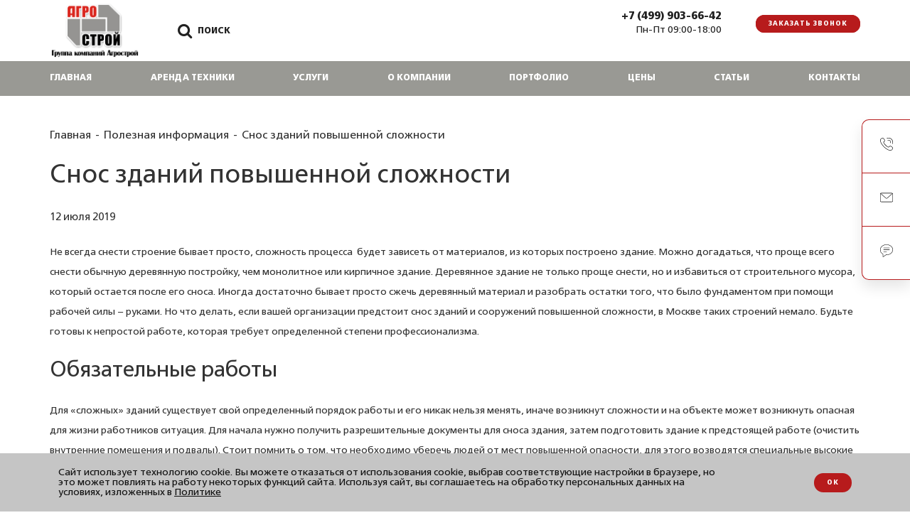

--- FILE ---
content_type: text/html; charset=UTF-8
request_url: https://agrostroy2000.ru/poleznaya-informaciya/snos-zdanij/
body_size: 26299
content:
<!DOCTYPE html>
<html xmlns="http://www.w3.org/1999/xhtml" xml:lang="ru" lang="ru">

<head>
    <script type="text/javascript">
        prv_cancel = "Отмена";
        prv_choose = "Выбрать";
    </script>
    <meta http-equiv="Content-Type" content="text/html; charset=UTF-8" />
<meta name="description" content="Снос зданий повышенной сложности - полезная информация и интересные статьи о строительстве, технике и демонтаже зданий от компании Агрострой" />
<link href="/bitrix/cache/css/s1/electrical/page_9841d481889fd385e59a52885a57bbd5/page_9841d481889fd385e59a52885a57bbd5_v1.css?17491168572509" type="text/css"  rel="stylesheet" />
<link href="/bitrix/cache/css/s1/electrical/template_996bfcd6300a6d9aab2717ac8d9396e3/template_996bfcd6300a6d9aab2717ac8d9396e3_v1.css?1749114593394282" type="text/css"  data-template-style="true" rel="stylesheet" />
<script>if(!window.BX)window.BX={};if(!window.BX.message)window.BX.message=function(mess){if(typeof mess==='object'){for(let i in mess) {BX.message[i]=mess[i];} return true;}};</script>
<script>(window.BX||top.BX).message({"JS_CORE_LOADING":"Загрузка...","JS_CORE_NO_DATA":"- Нет данных -","JS_CORE_WINDOW_CLOSE":"Закрыть","JS_CORE_WINDOW_EXPAND":"Развернуть","JS_CORE_WINDOW_NARROW":"Свернуть в окно","JS_CORE_WINDOW_SAVE":"Сохранить","JS_CORE_WINDOW_CANCEL":"Отменить","JS_CORE_WINDOW_CONTINUE":"Продолжить","JS_CORE_H":"ч","JS_CORE_M":"м","JS_CORE_S":"с","JSADM_AI_HIDE_EXTRA":"Скрыть лишние","JSADM_AI_ALL_NOTIF":"Показать все","JSADM_AUTH_REQ":"Требуется авторизация!","JS_CORE_WINDOW_AUTH":"Войти","JS_CORE_IMAGE_FULL":"Полный размер"});</script>

<script src="/bitrix/js/main/core/core.js?1719293340498410"></script>

<script>BX.Runtime.registerExtension({"name":"main.core","namespace":"BX","loaded":true});</script>
<script>BX.setJSList(["\/bitrix\/js\/main\/core\/core_ajax.js","\/bitrix\/js\/main\/core\/core_promise.js","\/bitrix\/js\/main\/polyfill\/promise\/js\/promise.js","\/bitrix\/js\/main\/loadext\/loadext.js","\/bitrix\/js\/main\/loadext\/extension.js","\/bitrix\/js\/main\/polyfill\/promise\/js\/promise.js","\/bitrix\/js\/main\/polyfill\/find\/js\/find.js","\/bitrix\/js\/main\/polyfill\/includes\/js\/includes.js","\/bitrix\/js\/main\/polyfill\/matches\/js\/matches.js","\/bitrix\/js\/ui\/polyfill\/closest\/js\/closest.js","\/bitrix\/js\/main\/polyfill\/fill\/main.polyfill.fill.js","\/bitrix\/js\/main\/polyfill\/find\/js\/find.js","\/bitrix\/js\/main\/polyfill\/matches\/js\/matches.js","\/bitrix\/js\/main\/polyfill\/core\/dist\/polyfill.bundle.js","\/bitrix\/js\/main\/core\/core.js","\/bitrix\/js\/main\/polyfill\/intersectionobserver\/js\/intersectionobserver.js","\/bitrix\/js\/main\/lazyload\/dist\/lazyload.bundle.js","\/bitrix\/js\/main\/polyfill\/core\/dist\/polyfill.bundle.js","\/bitrix\/js\/main\/parambag\/dist\/parambag.bundle.js"]);
</script>
<script>BX.Runtime.registerExtension({"name":"jquery3","namespace":"window","loaded":true});</script>
<script>BX.Runtime.registerExtension({"name":"bootstrap","namespace":"window","loaded":true});</script>
<script>BX.Runtime.registerExtension({"name":"smoothscroll","namespace":"window","loaded":true});</script>
<script>BX.Runtime.registerExtension({"name":"owlcarousel","namespace":"window","loaded":true});</script>
<script>BX.Runtime.registerExtension({"name":"fancybox","namespace":"window","loaded":true});</script>
<script>BX.Runtime.registerExtension({"name":"matchheight","namespace":"window","loaded":true});</script>
<script>BX.Runtime.registerExtension({"name":"spectrum","namespace":"window","loaded":true});</script>
<script>BX.Runtime.registerExtension({"name":"touchSwipe","namespace":"window","loaded":true});</script>
<script>BX.Runtime.registerExtension({"name":"mixitup","namespace":"window","loaded":true});</script>
<script>BX.Runtime.registerExtension({"name":"scripts","namespace":"window","loaded":true});</script>
<script>BX.Runtime.registerExtension({"name":"maskedinput","namespace":"window","loaded":true});</script>
<script>BX.Runtime.registerExtension({"name":"validation","namespace":"window","loaded":true});</script>
<script>BX.Runtime.registerExtension({"name":"PRVUniversalFeedbackFormInit","namespace":"window","loaded":true});</script>
<script>(window.BX||top.BX).message({"LANGUAGE_ID":"ru","FORMAT_DATE":"DD.MM.YYYY","FORMAT_DATETIME":"DD.MM.YYYY HH:MI:SS","COOKIE_PREFIX":"BITRIX_SM","SERVER_TZ_OFFSET":"10800","UTF_MODE":"Y","SITE_ID":"s1","SITE_DIR":"\/","USER_ID":"","SERVER_TIME":1768983394,"USER_TZ_OFFSET":0,"USER_TZ_AUTO":"Y","bitrix_sessid":"3120fa7a99e9ac007b45803ab6e827b9"});</script>


<script src="/bitrix/js/main/jquery/jquery-3.6.0.min.js?171878445789501"></script>
<script>BX.setJSList(["\/bitrix\/templates\/electrical\/local\/bootstrap\/js\/bootstrap.min.js","\/bitrix\/templates\/electrical\/local\/js\/smooth-scroll.min.js","\/bitrix\/templates\/electrical\/local\/owlcarousel\/owl.carousel.min.js","\/bitrix\/templates\/electrical\/local\/fancybox3\/jquery.fancybox.min.js","\/bitrix\/templates\/electrical\/local\/js\/jquery.matchHeight.js","\/bitrix\/templates\/electrical\/local\/spectrum-master\/spectrum.js","\/bitrix\/templates\/electrical\/local\/js\/jquery.touchSwipe.min.js","\/bitrix\/templates\/electrical\/local\/js\/mixitup.min.js","\/bitrix\/templates\/electrical\/local\/js\/script.js","\/bitrix\/templates\/electrical\/components\/bitrix\/main.include\/prv_site_settings\/script.js","\/bitrix\/templates\/electrical\/components\/bitrix\/main.include\/header_2\/script.js","\/bitrix\/templates\/electrical\/components\/bitrix\/menu\/menu_toggle\/script.js","\/bitrix\/templates\/electrical\/components\/bitrix\/menu\/horizontal_multilevel\/script.js","\/bitrix\/components\/bitrix\/search.title\/script.js","\/bitrix\/templates\/electrical\/components\/prvolga.electrical\/universal.feedback\/callback\/script.js","\/bitrix\/templates\/electrical\/components\/prvolga.electrical\/universal.feedback\/callback\/js\/jquery.maskedinput.min.js","\/bitrix\/templates\/electrical\/components\/prvolga.electrical\/universal.feedback\/callback\/js\/jquery.validate.min.js","\/bitrix\/templates\/electrical\/components\/prvolga.electrical\/universal.feedback\/callback\/js\/localization\/messages_ru.min.js","\/bitrix\/templates\/electrical\/components\/prvolga.electrical\/universal.feedback\/callback\/js\/init.js","\/bitrix\/templates\/electrical\/components\/prvolga.electrical\/universal.feedback\/review\/script.js","\/bitrix\/templates\/electrical\/components\/prvolga.electrical\/universal.feedback\/message\/script.js","\/bitrix\/templates\/electrical\/components\/prvolga.electrical\/universal.feedback\/resume\/script.js"]);</script>
<script>BX.setCSSList(["\/bitrix\/templates\/electrical\/components\/bitrix\/news.detail\/news-detail\/style.css","\/bitrix\/templates\/electrical\/local\/bootstrap\/css\/bootstrap.min.css","\/bitrix\/templates\/electrical\/local\/bootstrap\/css\/bootstrap-theme.min.css","\/bitrix\/templates\/electrical\/local\/owlcarousel\/owl.theme.default.min.css","\/bitrix\/templates\/electrical\/local\/owlcarousel\/owl.carousel.min.css","\/bitrix\/templates\/electrical\/local\/fancybox3\/jquery.fancybox.min.css","\/bitrix\/templates\/electrical\/local\/spectrum-master\/spectrum.css","\/bitrix\/templates\/electrical\/local\/css\/animate.css","\/bitrix\/templates\/electrical\/local\/fontawesome\/css\/font-awesome.min.css","\/bitrix\/templates\/electrical\/local\/css\/style.css","\/bitrix\/templates\/electrical\/local\/css\/fonts\/stylesheet.css","\/bitrix\/templates\/electrical\/local\/css\/fonts\/prv_icons.css","\/bitrix\/templates\/electrical\/components\/bitrix\/main.include\/prv_site_settings\/style.css","\/bitrix\/templates\/electrical\/components\/bitrix\/main.include\/header_2\/style.css","\/bitrix\/templates\/electrical\/components\/bitrix\/menu\/menu_toggle\/style.css","\/bitrix\/templates\/electrical\/components\/bitrix\/menu\/horizontal_multilevel\/style.css","\/bitrix\/templates\/electrical\/components\/bitrix\/search.title\/electrical_search\/style.css","\/bitrix\/templates\/electrical\/components\/bitrix\/breadcrumb\/page-breadcrumbs\/style.css","\/bitrix\/templates\/electrical\/components\/prvolga.electrical\/universal.feedback\/callback\/style.css","\/bitrix\/templates\/electrical\/components\/prvolga.electrical\/universal.feedback\/review\/style.css","\/bitrix\/templates\/electrical\/components\/prvolga.electrical\/universal.feedback\/message\/style.css","\/bitrix\/templates\/electrical\/components\/prvolga.electrical\/universal.feedback\/resume\/style.css","\/bitrix\/templates\/electrical\/components\/bitrix\/map.yandex.system\/right_map\/style.css","\/bitrix\/templates\/electrical\/components\/bitrix\/news.list\/right_sidebar\/style.css","\/bitrix\/templates\/electrical\/components\/bitrix\/main.include\/footer_default\/style.css","\/bitrix\/templates\/electrical\/components\/bitrix\/menu\/bottom_list_tpl\/style.css","\/bitrix\/components\/niges\/cookiesaccept\/templates\/.default\/style.css","\/bitrix\/templates\/electrical\/styles.css","\/bitrix\/templates\/electrical\/template_styles.css"]);</script>
<script type="text/javascript">
if (window == window.top) {
	document.addEventListener("DOMContentLoaded", function() {
		var div = document.createElement("div"); div.innerHTML = ' <div id="nca-cookiesaccept-line" class="nca-cookiesaccept-line style-3 "> <div id="nca-nca-position-left"id="nca-bar" class="nca-bar nca-style- nca-animation-none nca-position-left"> <div class="nca-cookiesaccept-line-text">Сайт использует технологию cookie. Вы можете отказаться от использования cookie, выбрав соответствующие настройки в браузере, но это может повлиять на работу некоторых функций сайта. Используя сайт, вы соглашаетесь на обработку персональных данных на условиях, изложенных в <a href="/agreement/">Политике</a></div> <div><button type="button" id="nca-cookiesaccept-line-accept-btn" onclick="ncaCookieAcceptBtn()" >ОК</button></div> </div> </div> ';
		document.body.appendChild(div);
	});
}
function ncaCookieAcceptBtn(){ 
	var alertWindow = document.getElementById("nca-cookiesaccept-line"); alertWindow.remove();
	var cookie_string = "NCA_COOKIE_ACCEPT_1" + "=" + escape("Y"); 
	var expires = new Date((new Date).getTime() + (1000 * 60 * 60 * 24 * 1500)); 
	cookie_string += "; expires=" + expires.toUTCString(); 
	cookie_string += "; path=" + escape ("/"); 
	document.cookie = cookie_string; 	
}
function ncaCookieAcceptCheck(){
	var closeCookieValue = "N"; 
	var value = "; " + document.cookie;
	var parts = value.split("; " + "NCA_COOKIE_ACCEPT_1" + "=");
	if (parts.length == 2) { 
		closeCookieValue = parts.pop().split(";").shift(); 
	}
	if(closeCookieValue != "Y") { 
		/*document.head.insertAdjacentHTML("beforeend", "<style>#nca-cookiesaccept-line {display:flex}</style>")*/
	} else { 
		document.head.insertAdjacentHTML("beforeend", "<style>#nca-cookiesaccept-line {display:none}</style>")
	}
}
ncaCookieAcceptCheck();
</script>
 <style> .nca-cookiesaccept-line { box-sizing: border-box !important; margin: 0 !important; border: none !important; width: 100% !important; min-height: 10px !important; max-height: 250px !important; display: block; clear: both !important; padding: 20px !important; position: fixed; bottom: 0px !important; opacity: 1; transform: translateY(0%); z-index: 99999; } .nca-cookiesaccept-line > div { display: flex; align-items: center; } .nca-cookiesaccept-line > div > div { padding-left: 5%; padding-right: 5%; } .nca-cookiesaccept-line a { color: inherit; text-decoration:underline; } @media screen and (max-width:767px) { .nca-cookiesaccept-line > div > div { padding-left: 1%; padding-right: 1%; } } </style> 
<!-- dev2fun module opengraph -->
<meta property="og:title" content="Снос зданий повышенной сложности"/>
<meta property="og:description" content="Снос зданий повышенной сложности - полезная информация и интересные статьи о строительстве, технике и демонтаже зданий от компании Агрострой"/>
<meta property="og:url" content="https://agrostroy2000.ru/poleznaya-informaciya/snos-zdanij/"/>
<meta property="og:type" content="website"/>
<meta property="og:site_name" content="agrostroy2000.ru"/>
<meta property="og:image" content="https://agrostroy2000.ru/upload/dev2fun_opengraph/0a1/qz7qgno1sl236hf19ctqfvnr78lav71k.png"/>
<meta property="og:image:type" content="image/png"/>
<meta property="og:image:width" content="264"/>
<meta property="og:image:height" content="166"/>
<!-- /dev2fun module opengraph -->



<script  src="/bitrix/cache/js/s1/electrical/template_9973e5bc431b6b4154130f08c1f00c85/template_9973e5bc431b6b4154130f08c1f00c85_v1.js?1749114605419618"></script>
<script>var _ba = _ba || []; _ba.push(["aid", "e4bfbe82d6ca4f17f093a1ad56dd4e87"]); _ba.push(["host", "agrostroy2000.ru"]); (function() {var ba = document.createElement("script"); ba.type = "text/javascript"; ba.async = true;ba.src = (document.location.protocol == "https:" ? "https://" : "http://") + "bitrix.info/ba.js";var s = document.getElementsByTagName("script")[0];s.parentNode.insertBefore(ba, s);})();</script>


    <meta name="yandex-verification" content="198d1cb200fba79d">
    <meta name="viewport" content="width=device-width, initial-scale=1">
    <link rel="shortcut icon" href="/bitrix/templates/electrical/favicon.ico" type="image/x-icon">
    <title>Снос зданий повышенной сложности</title>
    

    <!-- HTML5 Shim and Respond.js IE8 support of HTML5 elements and media queries -->
    <!-- WARNING: Respond.js doesn't work if you view the page via file:// -->
    <!--[if lt IE 9]>
        <script src="https://oss.maxcdn.com/libs/html5shiv/3.7.0/html5shiv.js"></script>
        <script src="https://oss.maxcdn.com/libs/respond.js/1.4.2/respond.min.js"></script>
    <![endif]-->

</head>

<body>
    <!-- Yandex.Metrika counter -->
    <script>
        (function (m, e, t, r, i, k, a) {
            m[i] = m[i] || function () { (m[i].a = m[i].a || []).push(arguments) };
            m[i].l = 1 * new Date(); k = e.createElement(t), a = e.getElementsByTagName(t)[0], k.async = 1, k.src = r, a.parentNode.insertBefore(k, a)
        })
            (window, document, "script", "https://mc.yandex.ru/metrika/tag.js", "ym");

        ym(28835785, "init", {
            clickmap: true,
            trackLinks: true,
            accurateTrackBounce: true,
            webvisor: true
        });
    </script>
    <noscript>
        <div><img src="https://mc.yandex.ru/watch/28835785" style="position:absolute; left:-9999px;" alt="" /></div>
    </noscript>
    <!-- /Yandex.Metrika counter -->
    <div id="panel">
            </div>
      

<a class="close_site_settings" href="javascript:;"></a>


<style type="text/css">
	:root{
		--prv_color: #999994;
		--prv_btn_color: #b71b1c;
		--prv_button_radius: 32px;
		--prv_button_bg: #b71b1c;
		--prv_font_size: 14px;
		--prv_font_family: FSRAILWAY;
		--prv_font_color: #fff;
	}
</style>


<script>
	$(document).ready(function() {
		// Bright Color
		function LightenDarkenColor(col, amt) {
		    var usePound = false;
		    if (col[0] == "#") {
		        col = col.slice(1);
		        usePound = true;
		    }
		    var num = parseInt(col,16);
		    var r = (num >> 16) + amt;
		    if (r > 255) r = 255;
		    else if  (r < 0) r = 0;
		    var b = ((num >> 8) & 0x00FF) + amt;
		    if (b > 255) b = 255;
		    else if  (b < 0) b = 0;
		    var g = (num & 0x0000FF) + amt;
		    if (g > 255) g = 255;
		    else if (g < 0) g = 0;
		    return (usePound?"#":"") + (g | (b << 8) | (r << 16)).toString(16); 
		}
		var btn_hover = LightenDarkenColor("#b71b1c", 30);
		$(':root').css('--prv_btn_hover', btn_hover);


		var color_opacity = '#999994';
		var rgbaCol = 'rgba(' + parseInt(color_opacity.slice(-6,-4),16)
		    + ',' + parseInt(color_opacity.slice(-4,-2),16)
		    + ',' + parseInt(color_opacity.slice(-2),16)
		    +',0.5)';
		$(':root').css('--prv_opacity_color', rgbaCol);
	});
</script>    <div id="main_header" class="container_absolute header_margin header-not-main-page fixed_true">
	<div class="header_top scroll_hidden">
		<!-- class = navbar-fixed-top -->
		<div class="nav navbar">
			<div class="top-menu container">
				<div class="row">
					<div class="col-md-2 col-sm-3 col-xs-8 col-center">
						
	                    	<a href="/" class="vertical-center logo-link">
						    	<img src="/bitrix/templates/electrical/img/logo.png" alt="Агрострой – аренда техники в Москве" class="img-responsive">
							</a>					</div>
					<div class="col-md-5 col-sm-3 nopadding_left hidden-xs" >
						<!--noindex-->
						<div class="vertical-center">
							<span class="search_btn">
								<i class="fa fa-search"></i>
								<span>Поиск</span>
							</span>
						</div>
						<!--/noindex-->
					</div>
															<div class="col-md-3 col-sm-5 col-xs-12 header_two_line col-right hidden-xs">
						<div class="callback_cnt_custom">
							<div class="dropdown phonenum">
            <div><a class="prv_top_number" href="tel:+74999036642">+7 (499) 903-66-42</a></div>
    </div>
							Пн-Пт 09:00-18:00
						</div>
					</div>

					<div class="col-xs-4 header-menu-burger-block visible-xs">
						    <button type="button" class="dropdown-toggle hamburger-btn vertical-center dropdown_main_menu" data-toggle="dropdown"
        aria-haspopup="true" aria-expanded="false">
        <span class="sr-only">Toggle navigation</span>
        <span class="icon-bar"></span>
        <span class="icon-bar"></span>
        <span class="icon-bar"></span>
    </button>
    <ul class="dropdown-menu toggle_menu">
        <li class="dropdown_close_cnt">
            <button type="button" class="dropdown_close">
                <svg xmlns="http://www.w3.org/2000/svg" viewBox="0 0 29.703 29.703">
                    <path data-name="Shape 1" class="dropdown_close_icon"
                        d="M30.7,1.7,29.005,0,15.851,13.154,2.7,0,1,1.7,14.154,14.851,1,28.005l1.7,1.7L15.851,16.549,29.005,29.7l1.7-1.7L17.549,14.851Z"
                        transform="translate(-1)" />
                                    </svg>
            </button>
        </li>
        
            
            
                                
                                                                            <li><a href="/"
                                                class="root-item level_1">Главная</a>
                                        </li>
                                    
                                
                            
                            
                        
            
            
                                    <li><a href="/uslugi/arenda-tehniki/"
                            class="root-item level_1">Аренда техники</a>
                        <ul class="root-item">
                        
                            
                            
                        
            
            
                                
                                                                            <li><a href="/uslugi/arenda-tehniki/arenda-gidromolota/" >Гидромолоты</a></li>
                                    
                                
                            
                            
                        
            
            
                                
                                                                            <li><a href="/uslugi/arenda-tehniki/arenda-ekskavatora/" >Экскаваторы</a></li>
                                    
                                
                            
                            
                        
            
            
                                
                                                                            <li><a href="/uslugi/arenda-tehniki/arenda-buldozera/" >Бульдозеры</a></li>
                                    
                                
                            
                            
                        
            
            
                                
                                                                            <li><a href="/uslugi/arenda-tehniki/arenda-stroitelnoy-tekhniki-s-ekipazhem/" >Строительная техника с экипажем</a></li>
                                    
                                
                            
                            
                        
            
            
                                
                                                                            <li><a href="/uslugi/arenda-tehniki/arenda-ekskavatorov-v-moskovskoy-oblasti/" >Аренда экскаваторов в Московской области</a></li>
                                    
                                
                            
                            
                        
            
            
                                
                                                                            <li><a href="/uslugi/arenda-tehniki/arenda-tekhniki-na-dlitelnyy-srok/" >Техника на длительный срок</a></li>
                                    
                                
                            
                            
                        
                            </ul></li>            
            
                                    <li><a href="/uslugi/"
                            class="root-item level_1">Услуги</a>
                        <ul class="root-item">
                        
                            
                            
                        
            
            
                                            <li><a href="/uslugi/snos-zdaniy/"
                                    class="parent level_2">Снос зданий и сооружений</a>
                                <ul>
                                
                            
                            
                        
            
            
                                
                                                                            <li><a href="/uslugi/snos-zdaniy/mehanizirivannyj-snos/" >Механизированный снос сооружений</a></li>
                                    
                                
                            
                            
                        
            
            
                                
                                                                            <li><a href="/uslugi/snos-zdaniy/s-sohraneniem-elementov/" >Снос и демонтаж зданий с сохранением элементов и материалов</a></li>
                                    
                                
                            
                            
                        
            
            
                                
                                                                            <li><a href="/uslugi/snos-zdaniy/zhelezobetonnye-konstrukcii/" >Механизированный демонтаж монолитных железобетонных конструкций в т.ч. фундаментов</a></li>
                                    
                                
                            
                            
                        
            
            
                                
                                                                            <li><a href="/uslugi/snos-zdaniy/vnutrennie-konstrukcii/" >Демонтаж внутренних конструкций сооружений средствами малой механизации</a></li>
                                    
                                
                            
                            
                        
            
            
                                
                                                                            <li><a href="/uslugi/snos-zdaniy/ruchnoj-demontazh-konstrukcij/" >Ручной демонтаж внутренних конструкций зданий и сооружений (стен, перегородок, перекрытий и иных конструкций)</a></li>
                                    
                                
                            
                            
                        
            
            
                                
                                                                            <li><a href="/uslugi/snos-zdaniy/ruchnoj-demontazh-sten/" >Ручной демонтаж кирпичных стен и иных конструкций</a></li>
                                    
                                
                            
                            
                        
                            </ul></li>            
            
                                            <li><a href="/uslugi/demontazh-zdaniy/"
                                    class="parent level_2">Демонтаж зданий</a>
                                <ul>
                                
                            
                            
                        
            
            
                                
                                                                            <li><a href="/uslugi/demontazh-zdaniy/vyvoz-musora/" >Вывоз мусора</a></li>
                                    
                                
                            
                            
                        
                            </ul></li>            
            
                                            <li><a href="/uslugi/zemlyanye-raboty/"
                                    class="parent level_2">Земляные работы</a>
                                <ul>
                                
                            
                            
                        
            
            
                                
                                                                            <li><a href="/uslugi/zemlyanye-raboty/razrabotka-kotlovanov/" >Разработка котлована</a></li>
                                    
                                
                            
                            
                        
            
            
                                
                                                                            <li><a href="/uslugi/zemlyanye-raboty/ritye-kotlovanov/" >Рытье котлованов</a></li>
                                    
                                
                            
                            
                        
            
            
                                
                                                                            <li><a href="/uslugi/zemlyanye-raboty/ryte-kotlovana-pod-fundament/" >Рытье котлована под фундамент</a></li>
                                    
                                
                            
                            
                        
            
            
                                
                                                                            <li><a href="/uslugi/zemlyanye-raboty/vyvoz-grunta-samosvalami/" >Вывоз грунта самосвалами</a></li>
                                    
                                
                            
                            
                        
            
            
                                
                                                                            <li><a href="/uslugi/zemlyanye-raboty/planirovka-territorii/" >Планировка территории</a></li>
                                    
                                
                            
                            
                        
            
            
                                
                                                                            <li><a href="/uslugi/zemlyanye-raboty/peremeschenie-grunta-na-obekte/" >Перемещение грунта на объекте</a></li>
                                    
                                
                            
                            
                        
            
            
                                
                                                                            <li><a href="/uslugi/zemlyanye-raboty/rytyo-transhei/" >Рытьё траншеи с перемещением грунта</a></li>
                                    
                                
                            
                            
                        
                            </ul></li>            
            
                                
                                                                            <li><a href="/uslugi/chistka-prudov/" >Чистка прудов и водоемов</a></li>
                                    
                                
                            
                            
                        
            
            
                                
                                                                            <li><a href="/uslugi/snos-nezakonnyh-stroeniy/" >Снос незаконных строений</a></li>
                                    
                                
                            
                            
                        
            
            
                                
                                                                            <li><a href="/uslugi/demontazh-promyshlennykh-zdaniy/" >Демонтаж промышленных зданий</a></li>
                                    
                                
                            
                            
                        
            
            
                                
                                                                            <li><a href="/uslugi/razborka-zdanij-i-sooruzhenij/" >Разборка и снос зданий</a></li>
                                    
                                
                            
                            
                        
            
            
                                
                                                                            <li><a href="/uslugi/snos-vetkhikh-stroeniy/" >Снос ветхих строений</a></li>
                                    
                                
                            
                            
                        
                            </ul></li>            
            
                                    <li><a href="/o-kompanii/"
                            class="root-item level_1">О компании</a>
                        <ul class="root-item">
                        
                            
                            
                        
            
            
                                
                                                                            <li><a href="/o-kompanii/vakansii/" >Вакансии</a></li>
                                    
                                
                            
                            
                        
            
            
                                
                                                                            <li><a href="/o-kompanii/otzyvy/" >Отзывы</a></li>
                                    
                                
                            
                            
                        
            
            
                                
                                                                            <li><a href="/news/" >Новости</a></li>
                                    
                                
                            
                            
                        
            
            
                                
                                                                            <li><a href="/voprosy/" >Вопросы</a></li>
                                    
                                
                            
                            
                        
                            </ul></li>            
            
                                
                                                                            <li><a href="/nashi-raboty/"
                                                class="root-item level_1">Портфолио</a>
                                        </li>
                                    
                                
                            
                            
                        
            
            
                                    <li><a href="/price/"
                            class="root-item level_1">Цены</a>
                        <ul class="root-item">
                        
                            
                            
                        
            
            
                                
                                                                            <li><a href="/price/price-arenda-tehniki/" >Цены на аренду техники</a></li>
                                    
                                
                            
                            
                        
            
            
                                
                                                                            <li><a href="/price/price-snos-zdaniy/" >Цена сноса зданий</a></li>
                                    
                                
                            
                            
                        
            
            
                                
                                                                            <li><a href="/price/price-zemlyanye-raboty/" >Цены на земляные работы</a></li>
                                    
                                
                            
                            
                        
            
            
                                
                                                                            <li><a href="/price/ochistka-vodoemov/" >Цены на очистку водоемов</a></li>
                                    
                                
                            
                            
                        
            
            
                                
                                                                            <li><a href="/price/price-arenda-eskovatora/" >Цены на аренду экскаватора</a></li>
                                    
                                
                            
                            
                        
                            </ul></li>            
            
                                
                                                                            <li><a href="/poleznaya-informaciya/"
                                                class="root-item-selected level_1">Статьи</a>
                                        </li>
                                    
                                
                            
                            
                        
            
            
                                
                                                                            <li><a href="/kontakty/"
                                                class="root-item level_1">Контакты</a>
                                        </li>
                                    
                                
                            
                            
                        
                                            </ul>




                    <div class="left_float_sidebar">
                        <div class="swipe_container">
                            
                                
                                
                                                                                            <a class="nav-item nav-link "
                                                    href="/">Главная</a>
                                            
                                        
                                        
                                    
                                
                                                                    <div>
                                        <a href="javascript:void(0);"
                                            class="nav-item nav-link open_swipe ">
                                            Аренда техники<i class="fa fa-angle-right"></i>
                                        </a>
                                        <div class="prv_swipe_block">
                                            <a href="javascript:void(0);"
                                                class="nav-item nav-link close_swipe">&larr;&nbsp;&nbsp;</a>
                                            <a href="/uslugi/arenda-tehniki/"
                                                class="nav-item nav-link swipe_parent_link">Аренда техники</a>
                                        
                                        
                                    
                                
                                
                                                                                            <a class="nav-item nav-link "
                                                    href="/uslugi/arenda-tehniki/arenda-gidromolota/">Гидромолоты</a>
                                            
                                        
                                        
                                    
                                
                                
                                                                                            <a class="nav-item nav-link "
                                                    href="/uslugi/arenda-tehniki/arenda-ekskavatora/">Экскаваторы</a>
                                            
                                        
                                        
                                    
                                
                                
                                                                                            <a class="nav-item nav-link "
                                                    href="/uslugi/arenda-tehniki/arenda-buldozera/">Бульдозеры</a>
                                            
                                        
                                        
                                    
                                
                                
                                                                                            <a class="nav-item nav-link "
                                                    href="/uslugi/arenda-tehniki/arenda-stroitelnoy-tekhniki-s-ekipazhem/">Строительная техника с экипажем</a>
                                            
                                        
                                        
                                    
                                
                                
                                                                                            <a class="nav-item nav-link "
                                                    href="/uslugi/arenda-tehniki/arenda-ekskavatorov-v-moskovskoy-oblasti/">Аренда экскаваторов в Московской области</a>
                                            
                                        
                                        
                                    
                                
                                
                                                                                            <a class="nav-item nav-link "
                                                    href="/uslugi/arenda-tehniki/arenda-tekhniki-na-dlitelnyy-srok/">Техника на длительный срок</a>
                                            
                                        
                                        
                                    
                                                                    </div></div>                                
                                                                    <div>
                                        <a href="javascript:void(0);"
                                            class="nav-item nav-link open_swipe ">
                                            Услуги<i class="fa fa-angle-right"></i>
                                        </a>
                                        <div class="prv_swipe_block">
                                            <a href="javascript:void(0);"
                                                class="nav-item nav-link close_swipe">&larr;&nbsp;&nbsp;</a>
                                            <a href="/uslugi/"
                                                class="nav-item nav-link swipe_parent_link">Услуги</a>
                                        
                                        
                                    
                                
                                                                    <div>
                                        <a href="javascript:void(0);"
                                            class="nav-item nav-link open_swipe ">
                                            Снос зданий и сооружений<i class="fa fa-angle-right"></i>
                                        </a>
                                        <div class="prv_swipe_block">
                                            <a href="javascript:void(0);"
                                                class="nav-item nav-link close_swipe">&larr;&nbsp;&nbsp;</a>
                                            <a href="/uslugi/snos-zdaniy/"
                                                class="nav-item nav-link swipe_parent_link">Снос зданий и сооружений</a>
                                        
                                        
                                    
                                
                                
                                                                                            <a class="nav-item nav-link "
                                                    href="/uslugi/snos-zdaniy/mehanizirivannyj-snos/">Механизированный снос сооружений</a>
                                            
                                        
                                        
                                    
                                
                                
                                                                                            <a class="nav-item nav-link "
                                                    href="/uslugi/snos-zdaniy/s-sohraneniem-elementov/">Снос и демонтаж зданий с сохранением элементов и материалов</a>
                                            
                                        
                                        
                                    
                                
                                
                                                                                            <a class="nav-item nav-link "
                                                    href="/uslugi/snos-zdaniy/zhelezobetonnye-konstrukcii/">Механизированный демонтаж монолитных железобетонных конструкций в т.ч. фундаментов</a>
                                            
                                        
                                        
                                    
                                
                                
                                                                                            <a class="nav-item nav-link "
                                                    href="/uslugi/snos-zdaniy/vnutrennie-konstrukcii/">Демонтаж внутренних конструкций сооружений средствами малой механизации</a>
                                            
                                        
                                        
                                    
                                
                                
                                                                                            <a class="nav-item nav-link "
                                                    href="/uslugi/snos-zdaniy/ruchnoj-demontazh-konstrukcij/">Ручной демонтаж внутренних конструкций зданий и сооружений (стен, перегородок, перекрытий и иных конструкций)</a>
                                            
                                        
                                        
                                    
                                
                                
                                                                                            <a class="nav-item nav-link "
                                                    href="/uslugi/snos-zdaniy/ruchnoj-demontazh-sten/">Ручной демонтаж кирпичных стен и иных конструкций</a>
                                            
                                        
                                        
                                    
                                                                    </div></div>                                
                                                                    <div>
                                        <a href="javascript:void(0);"
                                            class="nav-item nav-link open_swipe ">
                                            Демонтаж зданий<i class="fa fa-angle-right"></i>
                                        </a>
                                        <div class="prv_swipe_block">
                                            <a href="javascript:void(0);"
                                                class="nav-item nav-link close_swipe">&larr;&nbsp;&nbsp;</a>
                                            <a href="/uslugi/demontazh-zdaniy/"
                                                class="nav-item nav-link swipe_parent_link">Демонтаж зданий</a>
                                        
                                        
                                    
                                
                                
                                                                                            <a class="nav-item nav-link "
                                                    href="/uslugi/demontazh-zdaniy/vyvoz-musora/">Вывоз мусора</a>
                                            
                                        
                                        
                                    
                                                                    </div></div>                                
                                                                    <div>
                                        <a href="javascript:void(0);"
                                            class="nav-item nav-link open_swipe ">
                                            Земляные работы<i class="fa fa-angle-right"></i>
                                        </a>
                                        <div class="prv_swipe_block">
                                            <a href="javascript:void(0);"
                                                class="nav-item nav-link close_swipe">&larr;&nbsp;&nbsp;</a>
                                            <a href="/uslugi/zemlyanye-raboty/"
                                                class="nav-item nav-link swipe_parent_link">Земляные работы</a>
                                        
                                        
                                    
                                
                                
                                                                                            <a class="nav-item nav-link "
                                                    href="/uslugi/zemlyanye-raboty/razrabotka-kotlovanov/">Разработка котлована</a>
                                            
                                        
                                        
                                    
                                
                                
                                                                                            <a class="nav-item nav-link "
                                                    href="/uslugi/zemlyanye-raboty/ritye-kotlovanov/">Рытье котлованов</a>
                                            
                                        
                                        
                                    
                                
                                
                                                                                            <a class="nav-item nav-link "
                                                    href="/uslugi/zemlyanye-raboty/ryte-kotlovana-pod-fundament/">Рытье котлована под фундамент</a>
                                            
                                        
                                        
                                    
                                
                                
                                                                                            <a class="nav-item nav-link "
                                                    href="/uslugi/zemlyanye-raboty/vyvoz-grunta-samosvalami/">Вывоз грунта самосвалами</a>
                                            
                                        
                                        
                                    
                                
                                
                                                                                            <a class="nav-item nav-link "
                                                    href="/uslugi/zemlyanye-raboty/planirovka-territorii/">Планировка территории</a>
                                            
                                        
                                        
                                    
                                
                                
                                                                                            <a class="nav-item nav-link "
                                                    href="/uslugi/zemlyanye-raboty/peremeschenie-grunta-na-obekte/">Перемещение грунта на объекте</a>
                                            
                                        
                                        
                                    
                                
                                
                                                                                            <a class="nav-item nav-link "
                                                    href="/uslugi/zemlyanye-raboty/rytyo-transhei/">Рытьё траншеи с перемещением грунта</a>
                                            
                                        
                                        
                                    
                                                                    </div></div>                                
                                
                                                                                            <a class="nav-item nav-link "
                                                    href="/uslugi/chistka-prudov/">Чистка прудов и водоемов</a>
                                            
                                        
                                        
                                    
                                
                                
                                                                                            <a class="nav-item nav-link "
                                                    href="/uslugi/snos-nezakonnyh-stroeniy/">Снос незаконных строений</a>
                                            
                                        
                                        
                                    
                                
                                
                                                                                            <a class="nav-item nav-link "
                                                    href="/uslugi/demontazh-promyshlennykh-zdaniy/">Демонтаж промышленных зданий</a>
                                            
                                        
                                        
                                    
                                
                                
                                                                                            <a class="nav-item nav-link "
                                                    href="/uslugi/razborka-zdanij-i-sooruzhenij/">Разборка и снос зданий</a>
                                            
                                        
                                        
                                    
                                
                                
                                                                                            <a class="nav-item nav-link "
                                                    href="/uslugi/snos-vetkhikh-stroeniy/">Снос ветхих строений</a>
                                            
                                        
                                        
                                    
                                                                    </div></div>                                
                                                                    <div>
                                        <a href="javascript:void(0);"
                                            class="nav-item nav-link open_swipe ">
                                            О компании<i class="fa fa-angle-right"></i>
                                        </a>
                                        <div class="prv_swipe_block">
                                            <a href="javascript:void(0);"
                                                class="nav-item nav-link close_swipe">&larr;&nbsp;&nbsp;</a>
                                            <a href="/o-kompanii/"
                                                class="nav-item nav-link swipe_parent_link">О компании</a>
                                        
                                        
                                    
                                
                                
                                                                                            <a class="nav-item nav-link "
                                                    href="/o-kompanii/vakansii/">Вакансии</a>
                                            
                                        
                                        
                                    
                                
                                
                                                                                            <a class="nav-item nav-link "
                                                    href="/o-kompanii/otzyvy/">Отзывы</a>
                                            
                                        
                                        
                                    
                                
                                
                                                                                            <a class="nav-item nav-link "
                                                    href="/news/">Новости</a>
                                            
                                        
                                        
                                    
                                
                                
                                                                                            <a class="nav-item nav-link "
                                                    href="/voprosy/">Вопросы</a>
                                            
                                        
                                        
                                    
                                                                    </div></div>                                
                                
                                                                                            <a class="nav-item nav-link "
                                                    href="/nashi-raboty/">Портфолио</a>
                                            
                                        
                                        
                                    
                                
                                                                    <div>
                                        <a href="javascript:void(0);"
                                            class="nav-item nav-link open_swipe ">
                                            Цены<i class="fa fa-angle-right"></i>
                                        </a>
                                        <div class="prv_swipe_block">
                                            <a href="javascript:void(0);"
                                                class="nav-item nav-link close_swipe">&larr;&nbsp;&nbsp;</a>
                                            <a href="/price/"
                                                class="nav-item nav-link swipe_parent_link">Цены</a>
                                        
                                        
                                    
                                
                                
                                                                                            <a class="nav-item nav-link "
                                                    href="/price/price-arenda-tehniki/">Цены на аренду техники</a>
                                            
                                        
                                        
                                    
                                
                                
                                                                                            <a class="nav-item nav-link "
                                                    href="/price/price-snos-zdaniy/">Цена сноса зданий</a>
                                            
                                        
                                        
                                    
                                
                                
                                                                                            <a class="nav-item nav-link "
                                                    href="/price/price-zemlyanye-raboty/">Цены на земляные работы</a>
                                            
                                        
                                        
                                    
                                
                                
                                                                                            <a class="nav-item nav-link "
                                                    href="/price/ochistka-vodoemov/">Цены на очистку водоемов</a>
                                            
                                        
                                        
                                    
                                
                                
                                                                                            <a class="nav-item nav-link "
                                                    href="/price/price-arenda-eskovatora/">Цены на аренду экскаватора</a>
                                            
                                        
                                        
                                    
                                                                    </div></div>                                
                                
                                                                                            <a class="nav-item nav-link active"
                                                    href="/poleznaya-informaciya/">Статьи</a>
                                            
                                        
                                        
                                    
                                
                                
                                                                                            <a class="nav-item nav-link "
                                                    href="/kontakty/">Контакты</a>
                                            
                                        
                                        
                                    
                                                                        <div class="float_menu_info">
                                        <div class="block_info">
                                            <i class="fa fa-map-marker"></i>
                                            <div>
    г. Москва, ул. Хачатуряна, д. 14а<br>
    <a style="color: #000;" href="mailto:7243890@mail.ru">7243890@mail.ru</a>
    <br>
    <a style="color: #000;" href="mailto:info@agrostroy2000.ru">info@agrostroy2000.ru</a>
</div>                                        </div>
                                        <div class="block_info">
                                            <div class="dropdown phonenum">
            <div><a class="prv_top_number" href="tel:+79037243890">+7 (903) 724-38-90</a></div>
            <div><a class="prv_top_number" href="tel:+74999036642">+7 (499) 903-66-42</a></div>
    </div>
                                        </div>
                                        <div class="block_info">
                                            <i class="fa fa-envelope-o"></i>
                                            <a href="mailto:info@agrostroy2000.ru">info@agrostroy2000.ru</a><br>
<a href="mailto:7243890@mail.ru">7243890@mail.ru</a>                                        </div>
                                        <div class="block_info">
                                            <i class="fa fa-clock-o"></i>
                                            Пн-Пт 09:00-18:00                                        </div>
                                        
                                    </div>
                                </div>
                            </div>
                            <div class="float_fade_background close_menu"></div>
                        					</div>
					<div class="col-md-2 visible-lg visible-md" style="text-align: right;">
						<div class="phonenum-cnt">
							<a href="javascript:void(0);" data-toggle="side-window" data-target="#sideCallback"
								data-marker="Шапка" class="phonenum show-modal">
								Заказать звонок							</a>
						</div>
					</div>
				</div>
			</div>
		</div>
	</div>
	<div class="header_bottom hidden-xs scroll_hidden">
		<div class="container">
			<div class="nav_list_container">
				
<ul class="nav_list">

	
	
		
							<li><a href="/" class="root-item">Главная</a></li>
			
		
	
	

	
	
					<li class="link_first_dropdown"><a href="/uslugi/arenda-tehniki/" class="root-item">Аренда техники</a>
				<ul class="mini_dropdown_menu dropdown_2">

		
	
	

	
	
		
							<li><a href="/uslugi/arenda-tehniki/arenda-gidromolota/" class="level_2 mini_dropdown_item">Гидромолоты</a></li>
			
		
	
	

	
	
		
							<li><a href="/uslugi/arenda-tehniki/arenda-ekskavatora/" class="level_2 mini_dropdown_item">Экскаваторы</a></li>
			
		
	
	

	
	
		
							<li><a href="/uslugi/arenda-tehniki/arenda-buldozera/" class="level_2 mini_dropdown_item">Бульдозеры</a></li>
			
		
	
	

	
	
		
							<li><a href="/uslugi/arenda-tehniki/arenda-stroitelnoy-tekhniki-s-ekipazhem/" class="level_2 mini_dropdown_item">Строительная техника с экипажем</a></li>
			
		
	
	

	
	
		
							<li><a href="/uslugi/arenda-tehniki/arenda-ekskavatorov-v-moskovskoy-oblasti/" class="level_2 mini_dropdown_item">Аренда экскаваторов в Московской области</a></li>
			
		
	
	

	
	
		
							<li><a href="/uslugi/arenda-tehniki/arenda-tekhniki-na-dlitelnyy-srok/" class="level_2 mini_dropdown_item">Техника на длительный срок</a></li>
			
		
	
	

			</ul></li>	
	
					<li class="link_first_dropdown"><a href="/uslugi/" class="root-item">Услуги</a>
				<ul class="mini_dropdown_menu dropdown_2">

		
	
	

	
	
					<li class="level_2_parent"><a href="/uslugi/snos-zdaniy/" class="parent mini_dropdown_item level_2">Снос зданий и сооружений</a>
				<ul class="mini_dropdown_menu dropdown_3">
                
        
	
	

	
	
		
							<li><a href="/uslugi/snos-zdaniy/mehanizirivannyj-snos/" class="level_2 mini_dropdown_item">Механизированный снос сооружений</a></li>
			
		
	
	

	
	
		
							<li><a href="/uslugi/snos-zdaniy/s-sohraneniem-elementov/" class="level_2 mini_dropdown_item">Снос и демонтаж зданий с сохранением элементов и материалов</a></li>
			
		
	
	

	
	
		
							<li><a href="/uslugi/snos-zdaniy/zhelezobetonnye-konstrukcii/" class="level_2 mini_dropdown_item">Механизированный демонтаж монолитных железобетонных конструкций в т.ч. фундаментов</a></li>
			
		
	
	

	
	
		
							<li><a href="/uslugi/snos-zdaniy/vnutrennie-konstrukcii/" class="level_2 mini_dropdown_item">Демонтаж внутренних конструкций сооружений средствами малой механизации</a></li>
			
		
	
	

	
	
		
							<li><a href="/uslugi/snos-zdaniy/ruchnoj-demontazh-konstrukcij/" class="level_2 mini_dropdown_item">Ручной демонтаж внутренних конструкций зданий и сооружений (стен, перегородок, перекрытий и иных конструкций)</a></li>
			
		
	
	

	
	
		
							<li><a href="/uslugi/snos-zdaniy/ruchnoj-demontazh-sten/" class="level_2 mini_dropdown_item">Ручной демонтаж кирпичных стен и иных конструкций</a></li>
			
		
	
	

			</ul></li>	
	
					<li class="level_2_parent"><a href="/uslugi/demontazh-zdaniy/" class="parent mini_dropdown_item level_2">Демонтаж зданий</a>
				<ul class="mini_dropdown_menu dropdown_3">
                
        
	
	

	
	
		
							<li><a href="/uslugi/demontazh-zdaniy/vyvoz-musora/" class="level_2 mini_dropdown_item">Вывоз мусора</a></li>
			
		
	
	

			</ul></li>	
	
					<li class="level_2_parent"><a href="/uslugi/zemlyanye-raboty/" class="parent mini_dropdown_item level_2">Земляные работы</a>
				<ul class="mini_dropdown_menu dropdown_3">
                
        
	
	

	
	
		
							<li><a href="/uslugi/zemlyanye-raboty/razrabotka-kotlovanov/" class="level_2 mini_dropdown_item">Разработка котлована</a></li>
			
		
	
	

	
	
		
							<li><a href="/uslugi/zemlyanye-raboty/ritye-kotlovanov/" class="level_2 mini_dropdown_item">Рытье котлованов</a></li>
			
		
	
	

	
	
		
							<li><a href="/uslugi/zemlyanye-raboty/ryte-kotlovana-pod-fundament/" class="level_2 mini_dropdown_item">Рытье котлована под фундамент</a></li>
			
		
	
	

	
	
		
							<li><a href="/uslugi/zemlyanye-raboty/vyvoz-grunta-samosvalami/" class="level_2 mini_dropdown_item">Вывоз грунта самосвалами</a></li>
			
		
	
	

	
	
		
							<li><a href="/uslugi/zemlyanye-raboty/planirovka-territorii/" class="level_2 mini_dropdown_item">Планировка территории</a></li>
			
		
	
	

	
	
		
							<li><a href="/uslugi/zemlyanye-raboty/peremeschenie-grunta-na-obekte/" class="level_2 mini_dropdown_item">Перемещение грунта на объекте</a></li>
			
		
	
	

	
	
		
							<li><a href="/uslugi/zemlyanye-raboty/rytyo-transhei/" class="level_2 mini_dropdown_item">Рытьё траншеи с перемещением грунта</a></li>
			
		
	
	

			</ul></li>	
	
		
							<li><a href="/uslugi/chistka-prudov/" class="level_2 mini_dropdown_item">Чистка прудов и водоемов</a></li>
			
		
	
	

	
	
		
							<li><a href="/uslugi/snos-nezakonnyh-stroeniy/" class="level_2 mini_dropdown_item">Снос незаконных строений</a></li>
			
		
	
	

	
	
		
							<li><a href="/uslugi/demontazh-promyshlennykh-zdaniy/" class="level_2 mini_dropdown_item">Демонтаж промышленных зданий</a></li>
			
		
	
	

	
	
		
							<li><a href="/uslugi/razborka-zdanij-i-sooruzhenij/" class="level_2 mini_dropdown_item">Разборка и снос зданий</a></li>
			
		
	
	

	
	
		
							<li><a href="/uslugi/snos-vetkhikh-stroeniy/" class="level_2 mini_dropdown_item">Снос ветхих строений</a></li>
			
		
	
	

			</ul></li>	
	
					<li class="link_first_dropdown"><a href="/o-kompanii/" class="root-item">О компании</a>
				<ul class="mini_dropdown_menu dropdown_2">

		
	
	

	
	
		
							<li><a href="/o-kompanii/vakansii/" class="level_2 mini_dropdown_item">Вакансии</a></li>
			
		
	
	

	
	
		
							<li><a href="/o-kompanii/otzyvy/" class="level_2 mini_dropdown_item">Отзывы</a></li>
			
		
	
	

	
	
		
							<li><a href="/news/" class="level_2 mini_dropdown_item">Новости</a></li>
			
		
	
	

	
	
		
							<li><a href="/voprosy/" class="level_2 mini_dropdown_item">Вопросы</a></li>
			
		
	
	

			</ul></li>	
	
		
							<li><a href="/nashi-raboty/" class="root-item">Портфолио</a></li>
			
		
	
	

	
	
					<li class="link_first_dropdown"><a href="/price/" class="root-item">Цены</a>
				<ul class="mini_dropdown_menu dropdown_2">

		
	
	

	
	
		
							<li><a href="/price/price-arenda-tehniki/" class="level_2 mini_dropdown_item">Цены на аренду техники</a></li>
			
		
	
	

	
	
		
							<li><a href="/price/price-snos-zdaniy/" class="level_2 mini_dropdown_item">Цена сноса зданий</a></li>
			
		
	
	

	
	
		
							<li><a href="/price/price-zemlyanye-raboty/" class="level_2 mini_dropdown_item">Цены на земляные работы</a></li>
			
		
	
	

	
	
		
							<li><a href="/price/ochistka-vodoemov/" class="level_2 mini_dropdown_item">Цены на очистку водоемов</a></li>
			
		
	
	

	
	
		
							<li><a href="/price/price-arenda-eskovatora/" class="level_2 mini_dropdown_item">Цены на аренду экскаватора</a></li>
			
		
	
	

			</ul></li>	
	
		
							<li><a href="/poleznaya-informaciya/" class="root-item-selected">Статьи</a></li>
			
		
	
	

	
	
		
							<li><a href="/kontakty/" class="root-item">Контакты</a></li>
			
		
	
	


</ul>
<div class="menu-clear-left"></div>
			</div>
		</div>
	</div>
	<div class="scroll_visible">
		<div class="container">
		<div class="row">
					<div class="col-md-2 col-sm-3 col-xs-8 col-center">
						
	                    	<a href="/" class="vertical-center logo-link">
						    	<img src="/bitrix/templates/electrical/img/logo.png" alt="Агрострой – аренда техники в Москве" class="img-responsive">
							</a>					</div>
					<div class="col-md-5 col-sm-3 nopadding_left hidden-xs" >
						<!--noindex-->
						<div class="vertical-center_custom">
							<span class="search_btn">
								<i class="fa fa-search"></i>
								<span>Поиск</span>
							</span>
						</div>
						<!--/noindex-->
					</div>
															<div class="col-md-3 col-sm-5 col-xs-12 header_two_line col-right hidden-xs">
						<div class="callback_cnt_custom">
							<div class="dropdown phonenum">
            <div><a class="prv_top_number" href="tel:+74999036642">+7 (499) 903-66-42</a></div>
    </div>
							Пн-Пт 09:00-18:00
						</div>
					</div>

					<div class="col-xs-4 header-menu-burger-block visible-xs">
						    <button type="button" class="dropdown-toggle hamburger-btn vertical-center dropdown_main_menu" data-toggle="dropdown"
        aria-haspopup="true" aria-expanded="false">
        <span class="sr-only">Toggle navigation</span>
        <span class="icon-bar"></span>
        <span class="icon-bar"></span>
        <span class="icon-bar"></span>
    </button>
    <ul class="dropdown-menu toggle_menu">
        <li class="dropdown_close_cnt">
            <button type="button" class="dropdown_close">
                <svg xmlns="http://www.w3.org/2000/svg" viewBox="0 0 29.703 29.703">
                    <path data-name="Shape 1" class="dropdown_close_icon"
                        d="M30.7,1.7,29.005,0,15.851,13.154,2.7,0,1,1.7,14.154,14.851,1,28.005l1.7,1.7L15.851,16.549,29.005,29.7l1.7-1.7L17.549,14.851Z"
                        transform="translate(-1)" />
                                    </svg>
            </button>
        </li>
        
            
            
                                
                                                                            <li><a href="/"
                                                class="root-item level_1">Главная</a>
                                        </li>
                                    
                                
                            
                            
                        
            
            
                                    <li><a href="/uslugi/arenda-tehniki/"
                            class="root-item level_1">Аренда техники</a>
                        <ul class="root-item">
                        
                            
                            
                        
            
            
                                
                                                                            <li><a href="/uslugi/arenda-tehniki/arenda-gidromolota/" >Гидромолоты</a></li>
                                    
                                
                            
                            
                        
            
            
                                
                                                                            <li><a href="/uslugi/arenda-tehniki/arenda-ekskavatora/" >Экскаваторы</a></li>
                                    
                                
                            
                            
                        
            
            
                                
                                                                            <li><a href="/uslugi/arenda-tehniki/arenda-buldozera/" >Бульдозеры</a></li>
                                    
                                
                            
                            
                        
            
            
                                
                                                                            <li><a href="/uslugi/arenda-tehniki/arenda-stroitelnoy-tekhniki-s-ekipazhem/" >Строительная техника с экипажем</a></li>
                                    
                                
                            
                            
                        
            
            
                                
                                                                            <li><a href="/uslugi/arenda-tehniki/arenda-ekskavatorov-v-moskovskoy-oblasti/" >Аренда экскаваторов в Московской области</a></li>
                                    
                                
                            
                            
                        
            
            
                                
                                                                            <li><a href="/uslugi/arenda-tehniki/arenda-tekhniki-na-dlitelnyy-srok/" >Техника на длительный срок</a></li>
                                    
                                
                            
                            
                        
                            </ul></li>            
            
                                    <li><a href="/uslugi/"
                            class="root-item level_1">Услуги</a>
                        <ul class="root-item">
                        
                            
                            
                        
            
            
                                            <li><a href="/uslugi/snos-zdaniy/"
                                    class="parent level_2">Снос зданий и сооружений</a>
                                <ul>
                                
                            
                            
                        
            
            
                                
                                                                            <li><a href="/uslugi/snos-zdaniy/mehanizirivannyj-snos/" >Механизированный снос сооружений</a></li>
                                    
                                
                            
                            
                        
            
            
                                
                                                                            <li><a href="/uslugi/snos-zdaniy/s-sohraneniem-elementov/" >Снос и демонтаж зданий с сохранением элементов и материалов</a></li>
                                    
                                
                            
                            
                        
            
            
                                
                                                                            <li><a href="/uslugi/snos-zdaniy/zhelezobetonnye-konstrukcii/" >Механизированный демонтаж монолитных железобетонных конструкций в т.ч. фундаментов</a></li>
                                    
                                
                            
                            
                        
            
            
                                
                                                                            <li><a href="/uslugi/snos-zdaniy/vnutrennie-konstrukcii/" >Демонтаж внутренних конструкций сооружений средствами малой механизации</a></li>
                                    
                                
                            
                            
                        
            
            
                                
                                                                            <li><a href="/uslugi/snos-zdaniy/ruchnoj-demontazh-konstrukcij/" >Ручной демонтаж внутренних конструкций зданий и сооружений (стен, перегородок, перекрытий и иных конструкций)</a></li>
                                    
                                
                            
                            
                        
            
            
                                
                                                                            <li><a href="/uslugi/snos-zdaniy/ruchnoj-demontazh-sten/" >Ручной демонтаж кирпичных стен и иных конструкций</a></li>
                                    
                                
                            
                            
                        
                            </ul></li>            
            
                                            <li><a href="/uslugi/demontazh-zdaniy/"
                                    class="parent level_2">Демонтаж зданий</a>
                                <ul>
                                
                            
                            
                        
            
            
                                
                                                                            <li><a href="/uslugi/demontazh-zdaniy/vyvoz-musora/" >Вывоз мусора</a></li>
                                    
                                
                            
                            
                        
                            </ul></li>            
            
                                            <li><a href="/uslugi/zemlyanye-raboty/"
                                    class="parent level_2">Земляные работы</a>
                                <ul>
                                
                            
                            
                        
            
            
                                
                                                                            <li><a href="/uslugi/zemlyanye-raboty/razrabotka-kotlovanov/" >Разработка котлована</a></li>
                                    
                                
                            
                            
                        
            
            
                                
                                                                            <li><a href="/uslugi/zemlyanye-raboty/ritye-kotlovanov/" >Рытье котлованов</a></li>
                                    
                                
                            
                            
                        
            
            
                                
                                                                            <li><a href="/uslugi/zemlyanye-raboty/ryte-kotlovana-pod-fundament/" >Рытье котлована под фундамент</a></li>
                                    
                                
                            
                            
                        
            
            
                                
                                                                            <li><a href="/uslugi/zemlyanye-raboty/vyvoz-grunta-samosvalami/" >Вывоз грунта самосвалами</a></li>
                                    
                                
                            
                            
                        
            
            
                                
                                                                            <li><a href="/uslugi/zemlyanye-raboty/planirovka-territorii/" >Планировка территории</a></li>
                                    
                                
                            
                            
                        
            
            
                                
                                                                            <li><a href="/uslugi/zemlyanye-raboty/peremeschenie-grunta-na-obekte/" >Перемещение грунта на объекте</a></li>
                                    
                                
                            
                            
                        
            
            
                                
                                                                            <li><a href="/uslugi/zemlyanye-raboty/rytyo-transhei/" >Рытьё траншеи с перемещением грунта</a></li>
                                    
                                
                            
                            
                        
                            </ul></li>            
            
                                
                                                                            <li><a href="/uslugi/chistka-prudov/" >Чистка прудов и водоемов</a></li>
                                    
                                
                            
                            
                        
            
            
                                
                                                                            <li><a href="/uslugi/snos-nezakonnyh-stroeniy/" >Снос незаконных строений</a></li>
                                    
                                
                            
                            
                        
            
            
                                
                                                                            <li><a href="/uslugi/demontazh-promyshlennykh-zdaniy/" >Демонтаж промышленных зданий</a></li>
                                    
                                
                            
                            
                        
            
            
                                
                                                                            <li><a href="/uslugi/razborka-zdanij-i-sooruzhenij/" >Разборка и снос зданий</a></li>
                                    
                                
                            
                            
                        
            
            
                                
                                                                            <li><a href="/uslugi/snos-vetkhikh-stroeniy/" >Снос ветхих строений</a></li>
                                    
                                
                            
                            
                        
                            </ul></li>            
            
                                    <li><a href="/o-kompanii/"
                            class="root-item level_1">О компании</a>
                        <ul class="root-item">
                        
                            
                            
                        
            
            
                                
                                                                            <li><a href="/o-kompanii/vakansii/" >Вакансии</a></li>
                                    
                                
                            
                            
                        
            
            
                                
                                                                            <li><a href="/o-kompanii/otzyvy/" >Отзывы</a></li>
                                    
                                
                            
                            
                        
            
            
                                
                                                                            <li><a href="/news/" >Новости</a></li>
                                    
                                
                            
                            
                        
            
            
                                
                                                                            <li><a href="/voprosy/" >Вопросы</a></li>
                                    
                                
                            
                            
                        
                            </ul></li>            
            
                                
                                                                            <li><a href="/nashi-raboty/"
                                                class="root-item level_1">Портфолио</a>
                                        </li>
                                    
                                
                            
                            
                        
            
            
                                    <li><a href="/price/"
                            class="root-item level_1">Цены</a>
                        <ul class="root-item">
                        
                            
                            
                        
            
            
                                
                                                                            <li><a href="/price/price-arenda-tehniki/" >Цены на аренду техники</a></li>
                                    
                                
                            
                            
                        
            
            
                                
                                                                            <li><a href="/price/price-snos-zdaniy/" >Цена сноса зданий</a></li>
                                    
                                
                            
                            
                        
            
            
                                
                                                                            <li><a href="/price/price-zemlyanye-raboty/" >Цены на земляные работы</a></li>
                                    
                                
                            
                            
                        
            
            
                                
                                                                            <li><a href="/price/ochistka-vodoemov/" >Цены на очистку водоемов</a></li>
                                    
                                
                            
                            
                        
            
            
                                
                                                                            <li><a href="/price/price-arenda-eskovatora/" >Цены на аренду экскаватора</a></li>
                                    
                                
                            
                            
                        
                            </ul></li>            
            
                                
                                                                            <li><a href="/poleznaya-informaciya/"
                                                class="root-item-selected level_1">Статьи</a>
                                        </li>
                                    
                                
                            
                            
                        
            
            
                                
                                                                            <li><a href="/kontakty/"
                                                class="root-item level_1">Контакты</a>
                                        </li>
                                    
                                
                            
                            
                        
                                            </ul>




                    <div class="left_float_sidebar">
                        <div class="swipe_container">
                            
                                
                                
                                                                                            <a class="nav-item nav-link "
                                                    href="/">Главная</a>
                                            
                                        
                                        
                                    
                                
                                                                    <div>
                                        <a href="javascript:void(0);"
                                            class="nav-item nav-link open_swipe ">
                                            Аренда техники<i class="fa fa-angle-right"></i>
                                        </a>
                                        <div class="prv_swipe_block">
                                            <a href="javascript:void(0);"
                                                class="nav-item nav-link close_swipe">&larr;&nbsp;&nbsp;</a>
                                            <a href="/uslugi/arenda-tehniki/"
                                                class="nav-item nav-link swipe_parent_link">Аренда техники</a>
                                        
                                        
                                    
                                
                                
                                                                                            <a class="nav-item nav-link "
                                                    href="/uslugi/arenda-tehniki/arenda-gidromolota/">Гидромолоты</a>
                                            
                                        
                                        
                                    
                                
                                
                                                                                            <a class="nav-item nav-link "
                                                    href="/uslugi/arenda-tehniki/arenda-ekskavatora/">Экскаваторы</a>
                                            
                                        
                                        
                                    
                                
                                
                                                                                            <a class="nav-item nav-link "
                                                    href="/uslugi/arenda-tehniki/arenda-buldozera/">Бульдозеры</a>
                                            
                                        
                                        
                                    
                                
                                
                                                                                            <a class="nav-item nav-link "
                                                    href="/uslugi/arenda-tehniki/arenda-stroitelnoy-tekhniki-s-ekipazhem/">Строительная техника с экипажем</a>
                                            
                                        
                                        
                                    
                                
                                
                                                                                            <a class="nav-item nav-link "
                                                    href="/uslugi/arenda-tehniki/arenda-ekskavatorov-v-moskovskoy-oblasti/">Аренда экскаваторов в Московской области</a>
                                            
                                        
                                        
                                    
                                
                                
                                                                                            <a class="nav-item nav-link "
                                                    href="/uslugi/arenda-tehniki/arenda-tekhniki-na-dlitelnyy-srok/">Техника на длительный срок</a>
                                            
                                        
                                        
                                    
                                                                    </div></div>                                
                                                                    <div>
                                        <a href="javascript:void(0);"
                                            class="nav-item nav-link open_swipe ">
                                            Услуги<i class="fa fa-angle-right"></i>
                                        </a>
                                        <div class="prv_swipe_block">
                                            <a href="javascript:void(0);"
                                                class="nav-item nav-link close_swipe">&larr;&nbsp;&nbsp;</a>
                                            <a href="/uslugi/"
                                                class="nav-item nav-link swipe_parent_link">Услуги</a>
                                        
                                        
                                    
                                
                                                                    <div>
                                        <a href="javascript:void(0);"
                                            class="nav-item nav-link open_swipe ">
                                            Снос зданий и сооружений<i class="fa fa-angle-right"></i>
                                        </a>
                                        <div class="prv_swipe_block">
                                            <a href="javascript:void(0);"
                                                class="nav-item nav-link close_swipe">&larr;&nbsp;&nbsp;</a>
                                            <a href="/uslugi/snos-zdaniy/"
                                                class="nav-item nav-link swipe_parent_link">Снос зданий и сооружений</a>
                                        
                                        
                                    
                                
                                
                                                                                            <a class="nav-item nav-link "
                                                    href="/uslugi/snos-zdaniy/mehanizirivannyj-snos/">Механизированный снос сооружений</a>
                                            
                                        
                                        
                                    
                                
                                
                                                                                            <a class="nav-item nav-link "
                                                    href="/uslugi/snos-zdaniy/s-sohraneniem-elementov/">Снос и демонтаж зданий с сохранением элементов и материалов</a>
                                            
                                        
                                        
                                    
                                
                                
                                                                                            <a class="nav-item nav-link "
                                                    href="/uslugi/snos-zdaniy/zhelezobetonnye-konstrukcii/">Механизированный демонтаж монолитных железобетонных конструкций в т.ч. фундаментов</a>
                                            
                                        
                                        
                                    
                                
                                
                                                                                            <a class="nav-item nav-link "
                                                    href="/uslugi/snos-zdaniy/vnutrennie-konstrukcii/">Демонтаж внутренних конструкций сооружений средствами малой механизации</a>
                                            
                                        
                                        
                                    
                                
                                
                                                                                            <a class="nav-item nav-link "
                                                    href="/uslugi/snos-zdaniy/ruchnoj-demontazh-konstrukcij/">Ручной демонтаж внутренних конструкций зданий и сооружений (стен, перегородок, перекрытий и иных конструкций)</a>
                                            
                                        
                                        
                                    
                                
                                
                                                                                            <a class="nav-item nav-link "
                                                    href="/uslugi/snos-zdaniy/ruchnoj-demontazh-sten/">Ручной демонтаж кирпичных стен и иных конструкций</a>
                                            
                                        
                                        
                                    
                                                                    </div></div>                                
                                                                    <div>
                                        <a href="javascript:void(0);"
                                            class="nav-item nav-link open_swipe ">
                                            Демонтаж зданий<i class="fa fa-angle-right"></i>
                                        </a>
                                        <div class="prv_swipe_block">
                                            <a href="javascript:void(0);"
                                                class="nav-item nav-link close_swipe">&larr;&nbsp;&nbsp;</a>
                                            <a href="/uslugi/demontazh-zdaniy/"
                                                class="nav-item nav-link swipe_parent_link">Демонтаж зданий</a>
                                        
                                        
                                    
                                
                                
                                                                                            <a class="nav-item nav-link "
                                                    href="/uslugi/demontazh-zdaniy/vyvoz-musora/">Вывоз мусора</a>
                                            
                                        
                                        
                                    
                                                                    </div></div>                                
                                                                    <div>
                                        <a href="javascript:void(0);"
                                            class="nav-item nav-link open_swipe ">
                                            Земляные работы<i class="fa fa-angle-right"></i>
                                        </a>
                                        <div class="prv_swipe_block">
                                            <a href="javascript:void(0);"
                                                class="nav-item nav-link close_swipe">&larr;&nbsp;&nbsp;</a>
                                            <a href="/uslugi/zemlyanye-raboty/"
                                                class="nav-item nav-link swipe_parent_link">Земляные работы</a>
                                        
                                        
                                    
                                
                                
                                                                                            <a class="nav-item nav-link "
                                                    href="/uslugi/zemlyanye-raboty/razrabotka-kotlovanov/">Разработка котлована</a>
                                            
                                        
                                        
                                    
                                
                                
                                                                                            <a class="nav-item nav-link "
                                                    href="/uslugi/zemlyanye-raboty/ritye-kotlovanov/">Рытье котлованов</a>
                                            
                                        
                                        
                                    
                                
                                
                                                                                            <a class="nav-item nav-link "
                                                    href="/uslugi/zemlyanye-raboty/ryte-kotlovana-pod-fundament/">Рытье котлована под фундамент</a>
                                            
                                        
                                        
                                    
                                
                                
                                                                                            <a class="nav-item nav-link "
                                                    href="/uslugi/zemlyanye-raboty/vyvoz-grunta-samosvalami/">Вывоз грунта самосвалами</a>
                                            
                                        
                                        
                                    
                                
                                
                                                                                            <a class="nav-item nav-link "
                                                    href="/uslugi/zemlyanye-raboty/planirovka-territorii/">Планировка территории</a>
                                            
                                        
                                        
                                    
                                
                                
                                                                                            <a class="nav-item nav-link "
                                                    href="/uslugi/zemlyanye-raboty/peremeschenie-grunta-na-obekte/">Перемещение грунта на объекте</a>
                                            
                                        
                                        
                                    
                                
                                
                                                                                            <a class="nav-item nav-link "
                                                    href="/uslugi/zemlyanye-raboty/rytyo-transhei/">Рытьё траншеи с перемещением грунта</a>
                                            
                                        
                                        
                                    
                                                                    </div></div>                                
                                
                                                                                            <a class="nav-item nav-link "
                                                    href="/uslugi/chistka-prudov/">Чистка прудов и водоемов</a>
                                            
                                        
                                        
                                    
                                
                                
                                                                                            <a class="nav-item nav-link "
                                                    href="/uslugi/snos-nezakonnyh-stroeniy/">Снос незаконных строений</a>
                                            
                                        
                                        
                                    
                                
                                
                                                                                            <a class="nav-item nav-link "
                                                    href="/uslugi/demontazh-promyshlennykh-zdaniy/">Демонтаж промышленных зданий</a>
                                            
                                        
                                        
                                    
                                
                                
                                                                                            <a class="nav-item nav-link "
                                                    href="/uslugi/razborka-zdanij-i-sooruzhenij/">Разборка и снос зданий</a>
                                            
                                        
                                        
                                    
                                
                                
                                                                                            <a class="nav-item nav-link "
                                                    href="/uslugi/snos-vetkhikh-stroeniy/">Снос ветхих строений</a>
                                            
                                        
                                        
                                    
                                                                    </div></div>                                
                                                                    <div>
                                        <a href="javascript:void(0);"
                                            class="nav-item nav-link open_swipe ">
                                            О компании<i class="fa fa-angle-right"></i>
                                        </a>
                                        <div class="prv_swipe_block">
                                            <a href="javascript:void(0);"
                                                class="nav-item nav-link close_swipe">&larr;&nbsp;&nbsp;</a>
                                            <a href="/o-kompanii/"
                                                class="nav-item nav-link swipe_parent_link">О компании</a>
                                        
                                        
                                    
                                
                                
                                                                                            <a class="nav-item nav-link "
                                                    href="/o-kompanii/vakansii/">Вакансии</a>
                                            
                                        
                                        
                                    
                                
                                
                                                                                            <a class="nav-item nav-link "
                                                    href="/o-kompanii/otzyvy/">Отзывы</a>
                                            
                                        
                                        
                                    
                                
                                
                                                                                            <a class="nav-item nav-link "
                                                    href="/news/">Новости</a>
                                            
                                        
                                        
                                    
                                
                                
                                                                                            <a class="nav-item nav-link "
                                                    href="/voprosy/">Вопросы</a>
                                            
                                        
                                        
                                    
                                                                    </div></div>                                
                                
                                                                                            <a class="nav-item nav-link "
                                                    href="/nashi-raboty/">Портфолио</a>
                                            
                                        
                                        
                                    
                                
                                                                    <div>
                                        <a href="javascript:void(0);"
                                            class="nav-item nav-link open_swipe ">
                                            Цены<i class="fa fa-angle-right"></i>
                                        </a>
                                        <div class="prv_swipe_block">
                                            <a href="javascript:void(0);"
                                                class="nav-item nav-link close_swipe">&larr;&nbsp;&nbsp;</a>
                                            <a href="/price/"
                                                class="nav-item nav-link swipe_parent_link">Цены</a>
                                        
                                        
                                    
                                
                                
                                                                                            <a class="nav-item nav-link "
                                                    href="/price/price-arenda-tehniki/">Цены на аренду техники</a>
                                            
                                        
                                        
                                    
                                
                                
                                                                                            <a class="nav-item nav-link "
                                                    href="/price/price-snos-zdaniy/">Цена сноса зданий</a>
                                            
                                        
                                        
                                    
                                
                                
                                                                                            <a class="nav-item nav-link "
                                                    href="/price/price-zemlyanye-raboty/">Цены на земляные работы</a>
                                            
                                        
                                        
                                    
                                
                                
                                                                                            <a class="nav-item nav-link "
                                                    href="/price/ochistka-vodoemov/">Цены на очистку водоемов</a>
                                            
                                        
                                        
                                    
                                
                                
                                                                                            <a class="nav-item nav-link "
                                                    href="/price/price-arenda-eskovatora/">Цены на аренду экскаватора</a>
                                            
                                        
                                        
                                    
                                                                    </div></div>                                
                                
                                                                                            <a class="nav-item nav-link active"
                                                    href="/poleznaya-informaciya/">Статьи</a>
                                            
                                        
                                        
                                    
                                
                                
                                                                                            <a class="nav-item nav-link "
                                                    href="/kontakty/">Контакты</a>
                                            
                                        
                                        
                                    
                                                                        <div class="float_menu_info">
                                        <div class="block_info">
                                            <i class="fa fa-map-marker"></i>
                                            <div>
    г. Москва, ул. Хачатуряна, д. 14а<br>
    <a style="color: #000;" href="mailto:7243890@mail.ru">7243890@mail.ru</a>
    <br>
    <a style="color: #000;" href="mailto:info@agrostroy2000.ru">info@agrostroy2000.ru</a>
</div>                                        </div>
                                        <div class="block_info">
                                            <div class="dropdown phonenum">
            <div><a class="prv_top_number" href="tel:+79037243890">+7 (903) 724-38-90</a></div>
            <div><a class="prv_top_number" href="tel:+74999036642">+7 (499) 903-66-42</a></div>
    </div>
                                        </div>
                                        <div class="block_info">
                                            <i class="fa fa-envelope-o"></i>
                                            <a href="mailto:info@agrostroy2000.ru">info@agrostroy2000.ru</a><br>
<a href="mailto:7243890@mail.ru">7243890@mail.ru</a>                                        </div>
                                        <div class="block_info">
                                            <i class="fa fa-clock-o"></i>
                                            Пн-Пт 09:00-18:00                                        </div>
                                        
                                    </div>
                                </div>
                            </div>
                            <div class="float_fade_background close_menu"></div>
                        					</div>
					<div class="col-md-2 visible-lg visible-md" style="text-align: right;">
						<div class="phonenum-cnt">
							<a href="javascript:void(0);" data-toggle="side-window" data-target="#sideCallback"
								data-marker="Шапка" class="phonenum show-modal">
								Заказать звонок							</a>
						</div>
					</div>
				</div>
		</div>
	</div>
</div>

<div class="search_cnt">
	<div class="container">
		<div class="search_form">
				<div id="title-search">
	<form action="/search/index.php">
		<input id="title-search-input" type="text" name="q" value="" size="40" maxlength="50" autocomplete="off" class="inp_text inp_search" placeholder="Поиск" />
		<button name="s" type="submit" class="btn search_input">
			Найти		</button>
	</form>
	</div>
<script>
	BX.ready(function(){
		new JCTitleSearch({
			'AJAX_PAGE' : '/poleznaya-informaciya/snos-zdanij/',
			'CONTAINER_ID': 'title-search',
			'INPUT_ID': 'title-search-input',
			'MIN_QUERY_LEN': 2
		});
	});
</script>
			<span class="search_close">
				<svg class="svg svg-close" width="14" height="14" viewBox="0 0 14 14">
					<path data-name="Rounded Rectangle 568 copy 16" class="cls-1"
						d="M1009.4,953l5.32,5.315a0.987,0.987,0,0,1,0,1.4,1,1,0,0,1-1.41,0L1008,954.4l-5.32,5.315a0.991,0.991,0,0,1-1.4-1.4L1006.6,953l-5.32-5.315a0.991,0.991,0,0,1,1.4-1.4l5.32,5.315,5.31-5.315a1,1,0,0,1,1.41,0,0.987,0.987,0,0,1,0,1.4Z"
						transform="translate(-1001 -946)"></path>
				</svg>
			</span>
		</div>
	</div>
</div>

<a class="close_bg" href="javascript:;"></a>

<div class="header_empty_block"></div>    <a href="javascript:void(0);" class="scrollToTop" style="display:none;">Наверх</a>
    <!-- inner page container + sidebar -->
            <div class="page-header">
            <div class="container">
                <div class="breadcrumbs">
                    <link href="/bitrix/css/main/font-awesome.css?156808879328777" type="text/css" rel="stylesheet" />
<div class="bx-breadcrumb" itemprop="http://schema.org/breadcrumb" itemscope itemtype="http://schema.org/BreadcrumbList">
			<div class="bx-breadcrumb-item" id="bx_breadcrumb_0" itemprop="itemListElement" itemscope itemtype="http://schema.org/ListItem">
				
				<a href="/" title="Главная" itemprop="url">
					<span itemprop="name">Главная</span>
				</a>
				<meta itemprop="position" content="1" />
			</div>
			<div class="bx-breadcrumb-item" id="bx_breadcrumb_1" itemprop="itemListElement" itemscope itemtype="http://schema.org/ListItem">
				<span class="breadcrumb-arrow">-</span>
				<a href="/poleznaya-informaciya/" title="Полезная информация" itemprop="url">
					<span itemprop="name">Полезная информация</span>
				</a>
				<meta itemprop="position" content="2" />
			</div>
			<div class="bx-breadcrumb-item" itemprop="itemListElement" itemscope itemtype="http://schema.org/ListItem">
				<span class="breadcrumb-arrow">-</span>
				<span itemprop="name">Снос зданий повышенной сложности</span>
				<meta itemprop="position" content="3" />
			</div><div style="clear:both"></div></div>                </div>
                <div class="title">
                    <h1>Снос зданий повышенной сложности                    </h1>
                </div>
            </div>
        </div>
        <div class="page-content">
                                                    <!-- side navigation -->
                    <div class="side-info-behind"></div>
                    <div class="side-info-navigation">
                        <div class="side-info-navigation-element" data-toggle="side-window" data-target="#sideCallback">
                            <!-- callback -->
                            <svg xmlns="http://www.w3.org/2000/svg" viewBox="0 0 18.167 18.163">
  <g data-name="Group 2" transform="translate(0 0)">
    <path data-name="Path 6" class="cls-1" d="M14.6,18.167a7.807,7.807,0,0,1-2.672-.568,20.054,20.054,0,0,1-6.742-4.617A20.052,20.052,0,0,1,.568,6.239c-.756-2-.758-3.643-.006-4.395C.671,1.736.781,1.62.895,1.5A3.568,3.568,0,0,1,3.383,0a2.984,2.984,0,0,1,2.1,1.343c2.075,2.581,1.139,3.5.057,4.568l-.192.189c-.177.177-.513,1,2.6,4.112a17.337,17.337,0,0,0,2.576,2.212c.437.283,1.216.711,1.536.392l.192-.194c1.065-1.081,1.986-2.014,4.566.06a2.977,2.977,0,0,1,1.343,2.1,3.541,3.541,0,0,1-1.5,2.49c-.119.113-.235.222-.342.33A2.384,2.384,0,0,1,14.6,18.167ZM3.311.613c-.729,0-1.389.694-1.973,1.307-.118.123-.232.244-.344.356-.56.559-.5,2.03.145,3.748a19.443,19.443,0,0,0,4.478,6.527,19.443,19.443,0,0,0,6.526,4.477c1.717.648,3.189.7,3.748.144.112-.111.231-.225.353-.341.628-.6,1.34-1.273,1.309-2.023a2.469,2.469,0,0,0-1.116-1.647c-2.151-1.728-2.751-1.117-3.748-.108l-.2.2c-.475.477-1.249.373-2.3-.312a17.913,17.913,0,0,1-2.675-2.292h0c-2.585-2.585-3.412-4.166-2.6-4.976l.195-.193c1.013-1,1.624-1.6-.1-3.749A2.477,2.477,0,0,0,3.358.615Z" transform="translate(0 -0.003)"/>
  </g>
  <g data-name="Group 3" transform="translate(9.341 0.004)">
    <path data-name="Path 7" class="cls-1" d="M21.426,9.386a.305.305,0,0,1-.283-.42,2.568,2.568,0,0,0-3.438-3.305.305.305,0,1,1-.252-.556A3.179,3.179,0,0,1,21.709,9.2.306.306,0,0,1,21.426,9.386Z" transform="translate(-16.061 -1.883)"/>
    <path data-name="Path 8" class="cls-1" d="M23.381,8.619A.305.305,0,0,1,23.1,8.2,5.512,5.512,0,0,0,15.72,1.105a.306.306,0,0,1-.252-.558,6.123,6.123,0,0,1,8.2,7.881A.305.305,0,0,1,23.381,8.619Z" transform="translate(-15.289 -0.009)"/>
  </g>
</svg>                        </div>
                        <!-- message -->
                        <div class="side-info-navigation-element" data-toggle="side-window" data-target="#sideMessage">
                            <svg xmlns="http://www.w3.org/2000/svg" viewBox="0 0 18.167 12.915">
  <path data-name="Path 4" class="cls-1" d="M16.7,17.4H1.465A1.466,1.466,0,0,1,0,15.933V5.947A1.466,1.466,0,0,1,1.465,4.482H16.7a1.466,1.466,0,0,1,1.465,1.465v9.986A1.466,1.466,0,0,1,16.7,17.4ZM1.465,5.068a.88.88,0,0,0-.879.879v9.986a.88.88,0,0,0,.879.879H16.7a.88.88,0,0,0,.879-.879V5.947a.88.88,0,0,0-.879-.879Z" transform="translate(0 -4.482)"/>
  <path data-name="Path 5" class="cls-1" d="M9.382,12.768a1.638,1.638,0,0,1-1.076-.388L.82,5.856a.293.293,0,0,1,.385-.442l7.485,6.524a1.1,1.1,0,0,0,1.381,0l7.484-6.524a.293.293,0,0,1,.385.442l-7.484,6.523A1.636,1.636,0,0,1,9.382,12.768Z" transform="translate(-0.298 -4.838)"/>
</svg>
                        </div>
                        <!-- review -->
                        <div class="side-info-navigation-element" data-toggle="side-window" data-target="#sideReview">
                            <svg xmlns="http://www.w3.org/2000/svg" viewBox="0 0 18.167 17.843">
  <path data-name="Path 11" class="cls-1" d="M4.009,18.137a.276.276,0,0,1-.275-.275V13.94A6.682,6.682,0,0,1,0,7.745C0,3.5,3.9.294,9.084.294s9.084,3.2,9.084,7.451-3.9,7.45-9.084,7.45c-.17,0-.337-.009-.5-.018H8.568L4.16,18.092A.274.274,0,0,1,4.009,18.137ZM9.084.845C4.219.845.551,3.811.551,7.745a6.107,6.107,0,0,0,3.58,5.78.275.275,0,0,1,.153.247V17.35L8.34,14.667a.251.251,0,0,1,.166-.045l.1.006c.157.009.314.017.474.017,4.864,0,8.533-2.966,8.533-6.9S13.948.845,9.084.845Z" transform="translate(0 -0.294)"/>
  <g data-name="Group 5" transform="translate(4.687 4.59)">
    <path data-name="Path 12" class="cls-1" d="M17.032,9.182H8.788a.275.275,0,0,1,0-.551h8.243a.275.275,0,0,1,0,.551Z" transform="translate(-8.513 -8.631)"/>
    <path data-name="Path 13" class="cls-1" d="M17.032,14.048H8.788a.275.275,0,1,1,0-.551h8.243a.275.275,0,0,1,0,.551Z" transform="translate(-8.513 -10.818)"/>
    <path data-name="Path 14" class="cls-1" d="M12.91,18.912H8.788a.275.275,0,0,1,0-.551H12.91a.275.275,0,0,1,0,.551Z" transform="translate(-8.513 -13.004)"/>
  </g>
</svg>
                        </div>
                    </div>
                    <!-- side-blocks -->
                    <!-- callback side -->
                    <script src="https://www.google.com/recaptcha/api.js?onload=calc_form&render=explicit" async=""
                        defer=""></script>
                    <div class="side-info-block" id="sideCallback">
                        <div class="side-info-container">
                            <div class="side-info-close">
                                <svg class="svg svg-close" width="14" height="14" viewBox="0 0 14 14">
                                    <path data-name="Rounded Rectangle 568 copy 16" class="cls-1"
                                        d="M1009.4,953l5.32,5.315a0.987,0.987,0,0,1,0,1.4,1,1,0,0,1-1.41,0L1008,954.4l-5.32,5.315a0.991,0.991,0,0,1-1.4-1.4L1006.6,953l-5.32-5.315a0.991,0.991,0,0,1,1.4-1.4l5.32,5.315,5.31-5.315a1,1,0,0,1,1.41,0,0.987,0.987,0,0,1,0,1.4Z"
                                        transform="translate(-1001 -946)"></path>
                                </svg>
                            </div>
                            <div class="PRVUniversalFeedback feedback_modal" id="form_container_a27bb399cf16f102bf3e73a840dd4c54">
    <div class="modal_heading">
        <div class="h3">Заказать</div>
        <div>Представьтесь, мы вам перезвоним.</div>
    </div>
	<form  enctype="multipart/form-data" action="/poleznaya-informaciya/snos-zdanij/" method="POST" id="prv_feedback_form_a27bb399cf16f102bf3e73a840dd4c54">
		<input type="hidden" name="sessid" id="sessid" value="3120fa7a99e9ac007b45803ab6e827b9" />        <script>
		var callback = function () {
                if ($('#callback').length) { 
                    widgetId2 = grecaptcha.render('callback', {'sitekey': '6LdrRboUAAAAABccG-HdPAZhkWsYGBmoYhwy2jHM'
                    });
                }                
            };
            validationInitArray['prv_feedback_form_a27bb399cf16f102bf3e73a840dd4c54'] = {
                rulesObject: {
                    "licenses_inline": {
                        required: true
                    }
                },
                submitFunction: function(form) {
                    $("input[type='submit']").attr("disabled");
                    $("input[type='submit']").prop("disabled", true);
                    var formBlock = $('#prv_feedback_form_a27bb399cf16f102bf3e73a840dd4c54'),
                    formContainer = $('#form_container_a27bb399cf16f102bf3e73a840dd4c54'),
                    thanksContainer = $('#thanks_container_a27bb399cf16f102bf3e73a840dd4c54'),
                    formData = new FormData();
                    
                    formBlock.find('textarea, input[type="text"], input[type="tel"], input[type="submit"], input[type="hidden"], input[type="select"], input[type="checkbox"]:checked, input[type="radio"]:checked').each(function(index, element){
                        formData.append($(element).prop('name'), $(element).val());
                    });
                    formBlock.find('input[type="file"]').each(function(index, element){
                        var key = $(element).prop('name'), arr = $(element).prop('files');
                        $.each(arr, function(i, el){
                            formData.append(key+'[]', el);
                        });
                    });
                    
                    var response1 = grecaptcha.getResponse(widgetId2);
        console.log(response1.length); 


      if(response1.length != 0){
          
           $("input[type='submit']").attr("disabled");
                    $("input[type='submit']").prop("disabled", true);
                    
                    $.ajax({
                        type: formBlock.attr('method'),
                        url: formBlock.attr('action'),
                        data: formData,
                        dataType: 'text',
                        contentType: false,
                        processData: false,
                        success: function(){
                            formContainer.hide();
                            thanksContainer.show();
                            $('input[type="tel"]').val('');
                            $('input[type="text"]').val('');
                            $("input[type='submit']").removeAttr("disabled");
                            $("input[type='submit']").prop("disabled", false);
                            $(".mask_phone_number").mask("+7 (999) 999-99-99");
                             $(".modal").on("click", ".close_modal_btn", function(){ 
                                formContainer.closest(".modal").modal("hide");
                                setTimeout(
                                        function(){
                                            $(".vacancy_modal").toggle();
                                        },
                                        2000);
                            });
                        },
                        error: function() {
                            $("input[type='submit']").removeAttr("disabled");
                            $("input[type='submit']").prop("disabled", false);
                        }
                    });
                    return false;
                    }else{
                         $('.captcha_err_callback').css("display", "block");
                         $('.captcha_err_callback').text("Это поле необходимо заполнить.");
						$("input[type='submit']").prop("disabled", false);
                         return false;
                    }
                    
                }
            };
        </script>
		                                <p></p>
                                            <div class="prv_from_group">
                            <input 
                                id="NAME_a27bb399cf16f102bf3e73a840dd4c54"
                                type="text"
                                name="NAME"
                                value=""
                                class="label_text"
                                placeholder="Ваше имя"
                                required                            />
                            <label for="NAME_a27bb399cf16f102bf3e73a840dd4c54">Ваше имя<span class="required_star">*</span></label>
                        </div>
                                    <script>
                    validationInitArray['prv_feedback_form_a27bb399cf16f102bf3e73a840dd4c54'].rulesObject['NAME'] = {required: true};
                </script>
                                            <p></p>
                                            <div class="prv_from_group">
                            <input 
                                id="PHONE_a27bb399cf16f102bf3e73a840dd4c54"
                                type="tel"
                                name="PHONE"
                                value=""
                                class="label_text mask_phone_number"
                                placeholder="Телефон"
                                required                            />
                            <label for="PHONE_a27bb399cf16f102bf3e73a840dd4c54">Телефон<span class="required_star">*</span></label>
                        </div>
                                    <script>
                    validationInitArray['prv_feedback_form_a27bb399cf16f102bf3e73a840dd4c54'].rulesObject['PHONE'] = {required: true};
                </script>
                                            <p></p>
                                            <input 
                            id="MARKER_a27bb399cf16f102bf3e73a840dd4c54"
                            type="hidden"
                            name="MARKER"
                            value=""
                        />
                                                    <p></p>
                                            <div class="prv_from_group">
                            <input 
                                id="PRODUCT_a27bb399cf16f102bf3e73a840dd4c54"
                                type="text"
                                name="PRODUCT"
                                value=""
                                class="label_text"
                                placeholder="Товар или услуга"
                                                            />
                            <label for="PRODUCT_a27bb399cf16f102bf3e73a840dd4c54">Товар или услуга</label>
                        </div>
                            <div style="position: relative">
                    <div id="callback"></div>
                    <em style="display: none"  class="error help-block captcha_err_callback ">Это поле необходимо заполнить.</em>
                </div>
		            <div>
                <label class="checkbox_cnt">
                    <input type="checkbox" name="licenses_inline" class="chekbox_hidden" required>
                    <span class="chekbox_visual"></span>
                    <span style="display:block;">Я согласен на обработку <a href="/agreement/" target="_blank">персональных данных</a></span>
                </label>
			</div>
        		            <input type="submit" class="btn" name="submit" value="отправить">
	</form>
</div>
<div class="thanks_container" id="thanks_container_a27bb399cf16f102bf3e73a840dd4c54" style="display:none;">
    <div class="modal_heading">
        <div class="h3">Заявка принята</div>
    </div>
    <div class="modal_description">
        <div class="row">
            <div class="col-md-3">
                <svg xmlns="http://www.w3.org/2000/svg" width="90" height="90" viewBox="0 0 90 90">
                    <path data-name="Ellipse 273 copy" class="clsp-1" d="M1550,151a45,45,0,1,1-45,45A45,45,0,0,1,1550,151Zm0,2a43,43,0,1,1-43,43A43,43,0,0,1,1550,153Z" transform="translate(-1505 -151)"></path>
                    <path class="clsp-2" d="M1539.82,207.4a4.45,4.45,0,0,0,2.9,1.609c0.9,0.014,1.66-.434,2.93-1.854,1.53-1.692,23.35-24.3,23.35-24.3l-1-.852h-2l-2,2-20,21-10-10h-2l-2,1v2l2,4,4.9,3.372Z" transform="translate(-1505 -151)"></path>
                    <path data-name="Rounded Rectangle 840 copy 2" class="clsp-1" d="M1545.41,212.678a4.006,4.006,0,0,1-4.33-.877h0l-10.91-10.88a4,4,0,0,1,5.66-5.646l8.08,8.057,20.23-21.172a4,4,0,0,1,5.66,5.646L1546.74,211.8A3.924,3.924,0,0,1,1545.41,212.678Zm22.97-26.283a2,2,0,1,0-2.83-2.823l-20.23,21.172-1.41,1.411-1.42-1.411-8.07-8.057a2,2,0,0,0-2.83,0,1.976,1.976,0,0,0,0,2.822l8.45,8.438,2.45,2.443a2.05,2.05,0,0,0,.66.438,2.005,2.005,0,0,0,2.17-.438l2.44-2.432Z" transform="translate(-1505 -151)"></path>
                </svg>
            </div>
            <div class="col-md-9">
                <div class="h5">Спасибо за ваше обращение!</div>
                <div>Наш менеджер перезвонит вам в ближайшее время.</div>
            </div>
        </div>
        <a href="javascript:void(0);" class="btn close_modal_btn">Закрыть</a>
    </div>
</div>

<script src="https://www.google.com/recaptcha/api.js?onload=callback&render=explicit" async defer></script>                        </div>
                    </div>
                    <!-- review side -->
                    <div class="side-info-block" id="sideReview">
                        <div class="side-info-container">
                            <div class="side-info-close">
                                <svg class="svg svg-close" width="14" height="14" viewBox="0 0 14 14">
                                    <path data-name="Rounded Rectangle 568 copy 16" class="cls-1"
                                        d="M1009.4,953l5.32,5.315a0.987,0.987,0,0,1,0,1.4,1,1,0,0,1-1.41,0L1008,954.4l-5.32,5.315a0.991,0.991,0,0,1-1.4-1.4L1006.6,953l-5.32-5.315a0.991,0.991,0,0,1,1.4-1.4l5.32,5.315,5.31-5.315a1,1,0,0,1,1.41,0,0.987,0.987,0,0,1,0,1.4Z"
                                        transform="translate(-1001 -946)"></path>
                                </svg>
                            </div>
                            <div class="PRVUniversalFeedback feedback_modal" id="form_container_cd3e376bdc75eab865adf347826a41a7">
    <div class="modal_heading">
        <div class="h3">Оставить свой отзыв</div>
        <div>Расскажите о своём опыте работы с нами.</div>
    </div>
	<form  enctype="multipart/form-data" action="/poleznaya-informaciya/snos-zdanij/" method="POST" id="prv_feedback_form_cd3e376bdc75eab865adf347826a41a7">
		<input type="hidden" name="sessid" id="sessid_1" value="3120fa7a99e9ac007b45803ab6e827b9" />        <script>
var review = function () {
                if ($('#review').length) { 
                    widgetId3 = grecaptcha.render('review', {'sitekey': '6LdrRboUAAAAABccG-HdPAZhkWsYGBmoYhwy2jHM'
                    });
                }                
            };
            validationInitArray['prv_feedback_form_cd3e376bdc75eab865adf347826a41a7'] = {
                rulesObject: {
                    "licenses_inline": {
                        required: true
                    }
                },
                submitFunction: function(form) {
                    $("input[type='submit']").attr("disabled");
                    $("input[type='submit']").prop("disabled", true);
                    var formBlock = $('#prv_feedback_form_cd3e376bdc75eab865adf347826a41a7'),
                    formContainer = $('#form_container_cd3e376bdc75eab865adf347826a41a7'),
                    thanksContainer = $('#thanks_container_cd3e376bdc75eab865adf347826a41a7'),
                    formData = new FormData();
                    
                    formBlock.find('textarea, input[type="text"], input[type="tel"], input[type="submit"], input[type="hidden"], input[type="select"], input[type="checkbox"]:checked, input[type="radio"]:checked').each(function(index, element){
                        formData.append($(element).prop('name'), $(element).val());
                    });
                    formBlock.find('input[type="file"]').each(function(index, element){
                        var key = $(element).prop('name'), arr = $(element).prop('files');
                        $.each(arr, function(i, el){
                            formData.append(key+'[]', el);
                        });
                    });
                    
                    var response3 = grecaptcha.getResponse(widgetId3);
        console.log(response1.length); 


      if(response3.length != 0){
          
           $("input[type='submit']").attr("disabled");
                    $("input[type='submit']").prop("disabled", true);
                    
                    $.ajax({
                        type: formBlock.attr('method'),
                        url: formBlock.attr('action'),
                        data: formData,
                        dataType: 'text',
                        contentType: false,
                        processData: false,
                        success: function(){
                            formContainer.hide();
                            thanksContainer.show();
                            $('input[type="tel"]').val('');
                            $('input[type="text"]').val('');
                            $("input[type='submit']").removeAttr("disabled");
                            $("input[type='submit']").prop("disabled", false);
                            $(".mask_phone_number").mask("+7 (999) 999-99-99");
                             $(".modal").on("click", ".close_modal_btn", function(){ 
                                formContainer.closest(".modal").modal("hide");
                                setTimeout(
                                        function(){
                                            $(".vacancy_modal").toggle();
                                        },
                                        2000);
                            });
                        },
                        error: function() {
                            $("input[type='submit']").removeAttr("disabled");
                            $("input[type='submit']").prop("disabled", false);
                        }
                    });
                    return false;
                    }else{
                         $('.captcha_err_review').css("display", "block");
                         $('.captcha_err_review').text("Это поле необходимо заполнить.");
						$("input[type='submit']").prop("disabled", false);
                         return false;
                    }
                    
                }
            };
        </script>
		                                <p></p>
                                            <div class="prv_from_group">
                            <input 
                                id="NAME_cd3e376bdc75eab865adf347826a41a7"
                                type="text"
                                name="NAME"
                                value=""
                                class="label_text"
                                placeholder="Ваше имя"
                                required                            />
                            <label for="NAME_cd3e376bdc75eab865adf347826a41a7">Ваше имя<span class="required_star">*</span></label>
                        </div>
                                    <script>
                    validationInitArray['prv_feedback_form_cd3e376bdc75eab865adf347826a41a7'].rulesObject['NAME'] = {required: true};
                </script>
                                            <p></p>
                                            <div class="prv_from_group">
                            <input 
                                id="POST_cd3e376bdc75eab865adf347826a41a7"
                                type="text"
                                name="POST"
                                value=""
                                class="label_text"
                                placeholder="Должность"
                                                            />
                            <label for="POST_cd3e376bdc75eab865adf347826a41a7">Должность</label>
                        </div>
                                                    <script>
                        $(document).ready(function() {
                            $("#FILES_cd3e376bdc75eab865adf347826a41a7").change(function(){
                                 var files = document.getElementById("FILES_cd3e376bdc75eab865adf347826a41a7").files;
                                 $(".uploader_files_list").html('');
                                 for (var i = 0; i < files.length; i++) {
                                    $(".uploader_files_list").append('<div class="upload_file_list_name">'+files[i].name+'</div>');
                                 }
                            });
                        });
                    </script>
                    <div class="uploader_container">
                        <div class="uploader">
                            <input 
                                id="FILES_cd3e376bdc75eab865adf347826a41a7"
                                name="FILES" 
                                type="file" 
                                accept="image/*,image/jpeg"
                                                                multiple                            />
                            <span class="filename" style="user-select: none;">Прикрепить файлы</span>
                            <i class="fa fa-paperclip" aria-hidden="true"></i>
                        </div>
                        <div class="uploader_files_list"></div>
                    </div>
                                                    <p></p>
                                            <div class="prv_from_group">
                            <textarea 
                                id="REVIEW_cd3e376bdc75eab865adf347826a41a7"
                                name="REVIEW"
                                rows="1"
                                class="label_text autoresize_text"
                                required                                placeholder="Отзыв"
                            ></textarea>
                            <label for="REVIEW_cd3e376bdc75eab865adf347826a41a7">Отзыв<span class="required_star">*</span></label>
                        </div>
                                    <script>
                    validationInitArray['prv_feedback_form_cd3e376bdc75eab865adf347826a41a7'].rulesObject['REVIEW'] = {required: true};
                </script>
                                                                    <div class="api-form-rating">
                            <div class="api-star-rating" data-star="4">
                                <i class="api-icon-star active" data-label="Очень плохо"></i>
                                <i class="api-icon-star active" data-label="Плохо"></i>
                                <i class="api-icon-star active" data-label="Нормально"></i>
                                <i class="api-icon-star active" data-label="Хорошо"></i>
                                <i class="api-icon-star active" data-label="Отлично"></i>
                                <input type="hidden" value="5" name="RATING" class="api-field">
                            </div>
                            <div class="api-star-rating-label">Отлично</div>
                        </div>
                                                    <p></p>
                                            <input 
                            id="MARKER_cd3e376bdc75eab865adf347826a41a7"
                            type="hidden"
                            name="MARKER"
                            value=""
                        />
                            <div style="position: relative">
                    <div id="review"></div>
                    <em style="display: none"  class="error help-block captcha_err_review ">Это поле необходимо заполнить.</em>
                </div>
		            <div>
                <label class="checkbox_cnt">
                    <input type="checkbox" name="licenses_inline" class="chekbox_hidden" required> 
                    <span class="chekbox_visual"></span>
                    <span style="display:block;">Я согласен на обработку <a href="/agreement/" target="_blank">персональных данных</a></span>
                </label>
			</div>
        		            <input type="submit" class="btn" name="submit" value="отправить">
	</form>
</div>
<div class="thanks_container" id="thanks_container_cd3e376bdc75eab865adf347826a41a7" style="display:none;">
    <div class="modal_heading">
        <div class="h3">Отзыв сохранён</div>
    </div>
    <div class="modal_description">
        <div class="row">
            <div class="col-md-3">
                <svg xmlns="http://www.w3.org/2000/svg" width="90" height="90" viewBox="0 0 90 90">
                    <path data-name="Ellipse 273 copy" class="clsp-1" d="M1550,151a45,45,0,1,1-45,45A45,45,0,0,1,1550,151Zm0,2a43,43,0,1,1-43,43A43,43,0,0,1,1550,153Z" transform="translate(-1505 -151)"></path>
                    <path class="clsp-2" d="M1539.82,207.4a4.45,4.45,0,0,0,2.9,1.609c0.9,0.014,1.66-.434,2.93-1.854,1.53-1.692,23.35-24.3,23.35-24.3l-1-.852h-2l-2,2-20,21-10-10h-2l-2,1v2l2,4,4.9,3.372Z" transform="translate(-1505 -151)"></path>
                    <path data-name="Rounded Rectangle 840 copy 2" class="clsp-1" d="M1545.41,212.678a4.006,4.006,0,0,1-4.33-.877h0l-10.91-10.88a4,4,0,0,1,5.66-5.646l8.08,8.057,20.23-21.172a4,4,0,0,1,5.66,5.646L1546.74,211.8A3.924,3.924,0,0,1,1545.41,212.678Zm22.97-26.283a2,2,0,1,0-2.83-2.823l-20.23,21.172-1.41,1.411-1.42-1.411-8.07-8.057a2,2,0,0,0-2.83,0,1.976,1.976,0,0,0,0,2.822l8.45,8.438,2.45,2.443a2.05,2.05,0,0,0,.66.438,2.005,2.005,0,0,0,2.17-.438l2.44-2.432Z" transform="translate(-1505 -151)"></path>
                </svg>
            </div>
            <div class="col-md-9">
                <div class="h5">Спасибо Вам за отзыв!</div>
                <div>Отзыв будет опубликован после модерации.</div>
            </div>
        </div>
        <a href="javascript:void(0);" class="btn close_modal_btn">Закрыть</a>
    </div>
</div>
<script src="https://www.google.com/recaptcha/api.js?onload=review&render=explicit" async defer></script>                        </div>
                    </div>
                    <!-- message side -->
                    <div class="side-info-block" id="sideMessage">
                        <div class="side-info-container">
                            <div class="side-info-close">
                                <svg class="svg svg-close" width="14" height="14" viewBox="0 0 14 14">
                                    <path data-name="Rounded Rectangle 568 copy 16" class="cls-1"
                                        d="M1009.4,953l5.32,5.315a0.987,0.987,0,0,1,0,1.4,1,1,0,0,1-1.41,0L1008,954.4l-5.32,5.315a0.991,0.991,0,0,1-1.4-1.4L1006.6,953l-5.32-5.315a0.991,0.991,0,0,1,1.4-1.4l5.32,5.315,5.31-5.315a1,1,0,0,1,1.41,0,0.987,0.987,0,0,1,0,1.4Z"
                                        transform="translate(-1001 -946)"></path>
                                </svg>
                            </div>
                            <div class="PRVUniversalFeedback feedback_modal" id="form_container_c2cb4e052bd9892b2da61bf0ca199e97">
    <div class="modal_heading">
        <div class="h3">Задать вопрос</div>
        <div>Менеджеры компании с радостью ответят на ваши вопросы и подготовят индивидуальное коммерческое предложение.</div>
    </div>
	<form  enctype="multipart/form-data" action="/poleznaya-informaciya/snos-zdanij/" method="POST" id="prv_feedback_form_c2cb4e052bd9892b2da61bf0ca199e97">
		<input type="hidden" name="sessid" id="sessid_2" value="3120fa7a99e9ac007b45803ab6e827b9" />        <script>
var message = function () {
                if ($('#message').length) { 
                    widgetId1 = grecaptcha.render('message', {'sitekey': '6LdrRboUAAAAABccG-HdPAZhkWsYGBmoYhwy2jHM'
                    });
                }                
            };
            validationInitArray['prv_feedback_form_c2cb4e052bd9892b2da61bf0ca199e97'] = {
                rulesObject: {
                    "licenses_inline": {
                        required: true
                    }
                },
                submitFunction: function(form) {
                    $("input[type='submit']").attr("disabled");
                    $("input[type='submit']").prop("disabled", true);
                    var formBlock = $('#prv_feedback_form_c2cb4e052bd9892b2da61bf0ca199e97'),
                    formContainer = $('#form_container_c2cb4e052bd9892b2da61bf0ca199e97'),
                    thanksContainer = $('#thanks_container_c2cb4e052bd9892b2da61bf0ca199e97'),
                    formData = new FormData();
                    
                    formBlock.find('textarea, input[type="text"], input[type="tel"], input[type="submit"], input[type="hidden"], input[type="select"], input[type="checkbox"]:checked, input[type="radio"]:checked').each(function(index, element){
                        formData.append($(element).prop('name'), $(element).val());
                    });
                    formBlock.find('input[type="file"]').each(function(index, element){
                        var key = $(element).prop('name'), arr = $(element).prop('files');
                        $.each(arr, function(i, el){
                            formData.append(key+'[]', el);
                        });
                    });
                    
                     var response1 = grecaptcha.getResponse(widgetId1);
        console.log(response1.length); 


      if(response1.length != 0){
          
           $("input[type='submit']").attr("disabled");
                    $("input[type='submit']").prop("disabled", true);
                    
                    $.ajax({
                        type: formBlock.attr('method'),
                        url: formBlock.attr('action'),
                        data: formData,
                        dataType: 'text',
                        contentType: false,
                        processData: false,
                        success: function(){
                            formContainer.hide();
                            thanksContainer.show();
                            $('input[type="tel"]').val('');
                            $('input[type="text"]').val('');
                            $("input[type='submit']").removeAttr("disabled");
                            $("input[type='submit']").prop("disabled", false);
                            $(".mask_phone_number").mask("+7 (999) 999-99-99");
                             $(".modal").on("click", ".close_modal_btn", function(){ 
                                formContainer.closest(".modal").modal("hide");
                                setTimeout(
                                        function(){
                                            $(".vacancy_modal").toggle();
                                        },
                                        2000);
                            });
                        },
                        error: function() {
                            $("input[type='submit']").removeAttr("disabled");
                            $("input[type='submit']").prop("disabled", false);
                        }
                    });
                    return false;
                    }else{
                         $('.captcha_err_message').css("display", "block");
                         $('.captcha_err_message').text("Это поле необходимо заполнить.");
						$("input[type='submit']").prop("disabled", false);
                         return false;
                    }
                    
                }
            };
        </script>
		                                <p></p>
                                            <div class="prv_from_group">
                            <input 
                                id="NAME_c2cb4e052bd9892b2da61bf0ca199e97"
                                type="text"
                                name="NAME"
                                value=""
                                class="label_text"
                                placeholder="Ваше имя"
                                required                            />
                            <label for="NAME_c2cb4e052bd9892b2da61bf0ca199e97">Ваше имя<span class="required_star">*</span></label>
                        </div>
                                    <script>
                    validationInitArray['prv_feedback_form_c2cb4e052bd9892b2da61bf0ca199e97'].rulesObject['NAME'] = {required: true};
                </script>
                                            <p></p>
                                            <div class="prv_from_group">
                            <input 
                                id="PHONE_c2cb4e052bd9892b2da61bf0ca199e97"
                                type="tel"
                                name="PHONE"
                                value=""
                                class="label_text mask_phone_number"
                                placeholder="Телефон"
                                required                            />
                            <label for="PHONE_c2cb4e052bd9892b2da61bf0ca199e97">Телефон<span class="required_star">*</span></label>
                        </div>
                                    <script>
                    validationInitArray['prv_feedback_form_c2cb4e052bd9892b2da61bf0ca199e97'].rulesObject['PHONE'] = {required: true};
                </script>
                                            <p></p>
                                            <div class="prv_from_group">
                            <input 
                                id="EMAIL_c2cb4e052bd9892b2da61bf0ca199e97"
                                type="text"
                                name="EMAIL"
                                value=""
                                class="label_text"
                                placeholder="E-mail"
                                                            />
                            <label for="EMAIL_c2cb4e052bd9892b2da61bf0ca199e97">E-mail</label>
                        </div>
                                                    <p></p>
                                            <div class="prv_from_group">
                            <input 
                                id="SERVICE_c2cb4e052bd9892b2da61bf0ca199e97"
                                type="text"
                                name="SERVICE"
                                value=""
                                class="label_text"
                                placeholder="Интересующий товар/услуга"
                                                            />
                            <label for="SERVICE_c2cb4e052bd9892b2da61bf0ca199e97">Интересующий товар/услуга</label>
                        </div>
                                                    <p></p>
                                            <div class="prv_from_group">
                            <textarea 
                                id="MESSAGE_c2cb4e052bd9892b2da61bf0ca199e97"
                                name="MESSAGE"
                                rows="1"
                                class="label_text autoresize_text"
                                required                                placeholder="Сообщение"
                            ></textarea>
                            <label for="MESSAGE_c2cb4e052bd9892b2da61bf0ca199e97">Сообщение<span class="required_star">*</span></label>
                        </div>
                                    <script>
                    validationInitArray['prv_feedback_form_c2cb4e052bd9892b2da61bf0ca199e97'].rulesObject['MESSAGE'] = {required: true};
                </script>
                                            <p></p>
                                            <input 
                            id="MARKER_c2cb4e052bd9892b2da61bf0ca199e97"
                            type="hidden"
                            name="MARKER"
                            value=""
                        />
                            <div style="position: relative">
                    <div id="message"></div>
                    <em style="display: none"  class="error help-block captcha_err_message ">Это поле необходимо заполнить.</em>
                </div>
		            <div>
                <label class="checkbox_cnt">
                    <input type="checkbox" name="licenses_inline" class="chekbox_hidden" required> 
                    <span class="chekbox_visual"></span>
                    <span style="display:block;">Я согласен на обработку <a href="/agreement/" target="_blank">персональных данных</a></span>
                </label>
			</div>
        		            <input type="submit" class="btn" name="submit" value="отправить">
	</form>
</div>
<div class="thanks_container" id="thanks_container_c2cb4e052bd9892b2da61bf0ca199e97" style="display:none;">
    <div class="modal_heading">
        <div class="h3">Сообщение отправлено</div>
    </div>
    <div class="modal_description">
        <div class="row">
            <div class="col-md-3">
                <svg xmlns="http://www.w3.org/2000/svg" width="90" height="90" viewBox="0 0 90 90">
                    <path data-name="Ellipse 273 copy" class="clsp-1" d="M1550,151a45,45,0,1,1-45,45A45,45,0,0,1,1550,151Zm0,2a43,43,0,1,1-43,43A43,43,0,0,1,1550,153Z" transform="translate(-1505 -151)"></path>
                    <path class="clsp-2" d="M1539.82,207.4a4.45,4.45,0,0,0,2.9,1.609c0.9,0.014,1.66-.434,2.93-1.854,1.53-1.692,23.35-24.3,23.35-24.3l-1-.852h-2l-2,2-20,21-10-10h-2l-2,1v2l2,4,4.9,3.372Z" transform="translate(-1505 -151)"></path>
                    <path data-name="Rounded Rectangle 840 copy 2" class="clsp-1" d="M1545.41,212.678a4.006,4.006,0,0,1-4.33-.877h0l-10.91-10.88a4,4,0,0,1,5.66-5.646l8.08,8.057,20.23-21.172a4,4,0,0,1,5.66,5.646L1546.74,211.8A3.924,3.924,0,0,1,1545.41,212.678Zm22.97-26.283a2,2,0,1,0-2.83-2.823l-20.23,21.172-1.41,1.411-1.42-1.411-8.07-8.057a2,2,0,0,0-2.83,0,1.976,1.976,0,0,0,0,2.822l8.45,8.438,2.45,2.443a2.05,2.05,0,0,0,.66.438,2.005,2.005,0,0,0,2.17-.438l2.44-2.432Z" transform="translate(-1505 -151)"></path>
                </svg>
            </div>
            <div class="col-md-9">
                <div class="h5">Спасибо, что выбираете нас!</div>
                <div>Мы уже ищем ответ на Ваш вопрос.</div>
            </div>
        </div>
        <a href="javascript:void(0);" class="btn close_modal_btn">Закрыть</a>
    </div>
</div>
<script src="https://www.google.com/recaptcha/api.js?onload=message&render=explicit" async defer></script>                        </div>
                    </div>
                    <!-- resume side -->
                    <div class="side-info-block" id="sideResume">
                        <div class="side-info-container">
                            <div class="side-info-close">
                                <svg class="svg svg-close" width="14" height="14" viewBox="0 0 14 14">
                                    <path data-name="Rounded Rectangle 568 copy 16" class="cls-1"
                                        d="M1009.4,953l5.32,5.315a0.987,0.987,0,0,1,0,1.4,1,1,0,0,1-1.41,0L1008,954.4l-5.32,5.315a0.991,0.991,0,0,1-1.4-1.4L1006.6,953l-5.32-5.315a0.991,0.991,0,0,1,1.4-1.4l5.32,5.315,5.31-5.315a1,1,0,0,1,1.41,0,0.987,0.987,0,0,1,0,1.4Z"
                                        transform="translate(-1001 -946)"></path>
                                </svg>
                            </div>
                            <div class="PRVUniversalFeedback feedback_modal" id="form_container_beee5919f2d17a16d8289f77ea1bece5">
    <div class="modal_heading">
        <div class="h3">Откликнуться</div>
        <div></div>
    </div>
	<form  enctype="multipart/form-data" action="/poleznaya-informaciya/snos-zdanij/" method="POST" id="prv_feedback_form_beee5919f2d17a16d8289f77ea1bece5">
		<input type="hidden" name="sessid" id="sessid_3" value="3120fa7a99e9ac007b45803ab6e827b9" />        <script>
var resume = function () {
                if ($('#resume').length) { 
                    widgetId1 = grecaptcha.render('resume', {'sitekey': '6LdrRboUAAAAABccG-HdPAZhkWsYGBmoYhwy2jHM'
                    });
                }                
            };
            validationInitArray['prv_feedback_form_beee5919f2d17a16d8289f77ea1bece5'] = {
                rulesObject: {
                    "licenses_inline": {
                        required: true
                    }
                },
                submitFunction: function(form) {
                    $("input[type='submit']").attr("disabled");
                    $("input[type='submit']").prop("disabled", true);
                    var formBlock = $('#prv_feedback_form_beee5919f2d17a16d8289f77ea1bece5'),
                    formContainer = $('#form_container_beee5919f2d17a16d8289f77ea1bece5'),
                    thanksContainer = $('#thanks_container_beee5919f2d17a16d8289f77ea1bece5'),
                    formData = new FormData();
                    
                    formBlock.find('textarea, input[type="text"], input[type="tel"], input[type="submit"], input[type="hidden"], input[type="select"], input[type="checkbox"]:checked, input[type="radio"]:checked').each(function(index, element){
                        formData.append($(element).prop('name'), $(element).val());
                    });
                    formBlock.find('input[type="file"]').each(function(index, element){
                        var key = $(element).prop('name'), arr = $(element).prop('files');
                        $.each(arr, function(i, el){
                            formData.append(key+'[]', el);
                        });
                    });
                    
                     var response1 = grecaptcha.getResponse(widgetId1);
        console.log(response1.length); 


      if(response1.length != 0){
          
           $("input[type='submit']").attr("disabled");
                    $("input[type='submit']").prop("disabled", true);
                    
                    $.ajax({
                        type: formBlock.attr('method'),
                        url: formBlock.attr('action'),
                        data: formData,
                        dataType: 'text',
                        contentType: false,
                        processData: false,
                        success: function(){
                            formContainer.hide();
                            thanksContainer.show();
                            $('input[type="tel"]').val('');
                            $('input[type="text"]').val('');
                            $("input[type='submit']").removeAttr("disabled");
                            $("input[type='submit']").prop("disabled", false);
                            $(".mask_phone_number").mask("+7 (999) 999-99-99");
                             $(".modal").on("click", ".close_modal_btn", function(){ 
                                formContainer.closest(".modal").modal("hide");
                                setTimeout(
                                        function(){
                                            $(".vacancy_modal").toggle();
                                        },
                                        2000);
                            });
                        },
                        error: function() {
                            $("input[type='submit']").removeAttr("disabled");
                            $("input[type='submit']").prop("disabled", false);
                        }
                    });
                    return false;
                    }else{
                         $('.captcha_err_resume').css("display", "block");
                         $('.captcha_err_resume').text("Это поле необходимо заполнить.");
						$("input[type='submit']").prop("disabled", false);
                         return false;
                    }
                    
                }
            };
        </script>
		                                <p></p>
                                            <div class="prv_from_group">
                            <input 
                                id="NAME_beee5919f2d17a16d8289f77ea1bece5"
                                type="text"
                                name="NAME"
                                value=""
                                class="label_text"
                                placeholder="Ваше имя"
                                required                            />
                            <label for="NAME_beee5919f2d17a16d8289f77ea1bece5">Ваше имя<span class="required_star">*</span></label>
                        </div>
                                    <script>
                    validationInitArray['prv_feedback_form_beee5919f2d17a16d8289f77ea1bece5'].rulesObject['NAME'] = {required: true};
                </script>
                                            <p></p>
                                            <div class="prv_from_group">
                            <input 
                                id="PHONE_beee5919f2d17a16d8289f77ea1bece5"
                                type="tel"
                                name="PHONE"
                                value=""
                                class="label_text mask_phone_number"
                                placeholder="Телефон"
                                required                            />
                            <label for="PHONE_beee5919f2d17a16d8289f77ea1bece5">Телефон<span class="required_star">*</span></label>
                        </div>
                                    <script>
                    validationInitArray['prv_feedback_form_beee5919f2d17a16d8289f77ea1bece5'].rulesObject['PHONE'] = {required: true};
                </script>
                                            <p></p>
                                            <div class="prv_from_group">
                            <input 
                                id="EMAIL_beee5919f2d17a16d8289f77ea1bece5"
                                type="text"
                                name="EMAIL"
                                value=""
                                class="label_text"
                                placeholder="E-mail"
                                                            />
                            <label for="EMAIL_beee5919f2d17a16d8289f77ea1bece5">E-mail</label>
                        </div>
                                                    <p></p>
                                            <div class="prv_from_group">
                            <textarea 
                                id="MESSAGE_beee5919f2d17a16d8289f77ea1bece5"
                                name="MESSAGE"
                                rows="1"
                                class="label_text autoresize_text"
                                                                placeholder="Сообщение"
                            ></textarea>
                            <label for="MESSAGE_beee5919f2d17a16d8289f77ea1bece5">Сообщение</label>
                        </div>
                                                    <div class="uploader">
                        <input 
                            id="FILE_beee5919f2d17a16d8289f77ea1bece5"
                            name="FILE" 
                            type="file" 
                            accept="image/*,image/jpeg"
                                                                                />
                        <span class="filename" style="user-select: none;">Прикрепить файлы</span>
                        <i class="fa fa-paperclip" aria-hidden="true"></i>
                    </div>
                            <div style="position: relative">
                    <div id="resume"></div>
                    <em style="display: none"  class="error help-block captcha_err_resume ">Это поле необходимо заполнить.</em>
                </div>
		            <div>
                <label class="checkbox_cnt">
                    <input type="checkbox" name="licenses_inline" class="chekbox_hidden" required> 
                    <span class="chekbox_visual"></span>
                    <span style="display:block;">Я согласен на обработку <a href="/agreement/" target="_blank">персональных данных</a></span>
                </label>
			</div>
        		            <input type="submit" class="btn" name="submit" value="отправить">
	</form>
</div>
<div class="thanks_container" id="thanks_container_beee5919f2d17a16d8289f77ea1bece5" style="display:none;">
    <div class="modal_heading">
        <div class="h3">Сообщение отправлено</div>
    </div>
    <div class="modal_description">
        <div class="row">
            <div class="col-md-3">
                <svg xmlns="http://www.w3.org/2000/svg" width="90" height="90" viewBox="0 0 90 90">
                    <path data-name="Ellipse 273 copy" class="clsp-1" d="M1550,151a45,45,0,1,1-45,45A45,45,0,0,1,1550,151Zm0,2a43,43,0,1,1-43,43A43,43,0,0,1,1550,153Z" transform="translate(-1505 -151)"></path>
                    <path class="clsp-2" d="M1539.82,207.4a4.45,4.45,0,0,0,2.9,1.609c0.9,0.014,1.66-.434,2.93-1.854,1.53-1.692,23.35-24.3,23.35-24.3l-1-.852h-2l-2,2-20,21-10-10h-2l-2,1v2l2,4,4.9,3.372Z" transform="translate(-1505 -151)"></path>
                    <path data-name="Rounded Rectangle 840 copy 2" class="clsp-1" d="M1545.41,212.678a4.006,4.006,0,0,1-4.33-.877h0l-10.91-10.88a4,4,0,0,1,5.66-5.646l8.08,8.057,20.23-21.172a4,4,0,0,1,5.66,5.646L1546.74,211.8A3.924,3.924,0,0,1,1545.41,212.678Zm22.97-26.283a2,2,0,1,0-2.83-2.823l-20.23,21.172-1.41,1.411-1.42-1.411-8.07-8.057a2,2,0,0,0-2.83,0,1.976,1.976,0,0,0,0,2.822l8.45,8.438,2.45,2.443a2.05,2.05,0,0,0,.66.438,2.005,2.005,0,0,0,2.17-.438l2.44-2.432Z" transform="translate(-1505 -151)"></path>
                </svg>
            </div>
            <div class="col-md-9">
                <div class="h5">Спасибо, что выбираете нас!</div>
                <div>Скоро мы с Вами свяжемся</div>
            </div>
        </div>
        <a href="javascript:void(0);" class="btn close_modal_btn">Закрыть</a>
    </div>
</div>
<script src="https://www.google.com/recaptcha/api.js?onload=resume&render=explicit" async defer></script>                        </div>
                    </div>
                    <!-- map side -->
                    <div class="side-info-block" id="sideMap">
                        <div class="side-info-close">
                            <svg class="svg svg-close" width="14" height="14" viewBox="0 0 14 14">
                                <path data-name="Rounded Rectangle 568 copy 16" class="cls-1"
                                    d="M1009.4,953l5.32,5.315a0.987,0.987,0,0,1,0,1.4,1,1,0,0,1-1.41,0L1008,954.4l-5.32,5.315a0.991,0.991,0,0,1-1.4-1.4L1006.6,953l-5.32-5.315a0.991,0.991,0,0,1,1.4-1.4l5.32,5.315,5.31-5.315a1,1,0,0,1,1.41,0,0.987,0.987,0,0,1,0,1.4Z"
                                    transform="translate(-1001 -946)"></path>
                            </svg>
                        </div>
                        <script>
                            rightMarkerArray = [];
                        </script>
                        <div id="right_bar_map">
                            		<script>
			var script = document.createElement('script');
			script.src = 'https://api-maps.yandex.ru/2.1/?load=package.full&mode=release&lang=ru-RU&wizard=bitrix';
			(document.head || document.documentElement).appendChild(script);
			script.onload = function () {
				this.parentNode.removeChild(script);
			};
		</script>
		<script type="text/javascript">

if (!window.GLOBAL_arMapObjects)
	window.GLOBAL_arMapObjects = {};

function init_right_bar_map()
{
	if (!window.ymaps)
		return;

	if(typeof window.GLOBAL_arMapObjects['right_bar_map'] !== "undefined")
		return;

	var node = BX("BX_YMAP_right_bar_map");
	node.innerHTML = '';

	var map = window.GLOBAL_arMapObjects['right_bar_map'] = new ymaps.Map(node, {
		center: [55.76, 37.64],
		zoom: 10,
		type: 'yandex#map',
        controls: []
	});

    var polygonLayout = ymaps.templateLayoutFactory.createClass('<svg xmlns="http://www.w3.org/2000/svg" viewBox="0 0 64 80.697" height="75px" width="60px"><g id="Group_168" data-name="Group 168" transform="translate(-457.001 -673)"><g id="Path_139" data-name="Path 139" class="map_marker_border1" transform="translate(10756.002 2622)"><path class="map_marker_el1" d="M-10275.644-1888.264A30.012,30.012,0,0,1-10297-1917a30,30,0,0,1,30-30,30,30,0,0,1,30,30,30.011,30.011,0,0,1-20.149,28.346l-9.654,16.327Z"/><path class="map_marker_border2" d="M -10266.8046875 -1872.327392578125 L -10257.150390625 -1888.65478515625 C -10245.419921875 -1892.730346679688 -10237.0009765625 -1903.88134765625 -10237.0009765625 -1917.000610351563 C -10237.0009765625 -1933.567993164063 -10250.4306640625 -1947.000610351563 -10267.0009765625 -1947.000610351563 C -10283.568359375 -1947.000610351563 -10297.0009765625 -1933.567993164063 -10297.0009765625 -1917.000610351563 C -10297.0009765625 -1903.435424804688 -10287.9990234375 -1891.974731445313 -10275.6435546875 -1888.264282226563 L -10266.8046875 -1872.327392578125 M -10266.8603515625 -1868.303955078125 L -10268.5537109375 -1871.357421875 L -10277.005859375 -1886.59619140625 C -10279.970703125 -1887.570922851563 -10282.771484375 -1888.97412109375 -10285.3408203125 -1890.77392578125 C -10288.0966796875 -1892.704467773438 -10290.5224609375 -1895.045288085938 -10292.5517578125 -1897.731567382813 C -10294.603515625 -1900.448608398438 -10296.19921875 -1903.453857421875 -10297.2939453125 -1906.663818359375 C -10298.4267578125 -1909.983764648438 -10299.0009765625 -1913.461669921875 -10299.0009765625 -1917.000610351563 C -10299.0009765625 -1921.319458007813 -10298.154296875 -1925.51025390625 -10296.4853515625 -1929.456665039063 C -10294.873046875 -1933.267333984375 -10292.56640625 -1936.689331054688 -10289.6279296875 -1939.627563476563 C -10286.689453125 -1942.565795898438 -10283.267578125 -1944.872924804688 -10279.45703125 -1946.48486328125 C -10275.5107421875 -1948.154174804688 -10271.3193359375 -1949.000610351563 -10267.0009765625 -1949.000610351563 C -10262.681640625 -1949.000610351563 -10258.490234375 -1948.154174804688 -10254.5439453125 -1946.48486328125 C -10250.7333984375 -1944.873046875 -10247.310546875 -1942.56591796875 -10244.373046875 -1939.627563476563 C -10241.4345703125 -1936.689331054688 -10239.1279296875 -1933.267333984375 -10237.5166015625 -1929.45654296875 C -10235.84765625 -1925.51025390625 -10235.0009765625 -1921.319458007813 -10235.0009765625 -1917.000610351563 C -10235.0009765625 -1910.219848632813 -10237.0947265625 -1903.740966796875 -10241.056640625 -1898.26416015625 C -10242.962890625 -1895.628662109375 -10245.25 -1893.304565429688 -10247.85546875 -1891.356567382813 C -10250.2919921875 -1889.535034179688 -10252.9599609375 -1888.077392578125 -10255.794921875 -1887.017578125 L -10265.0830078125 -1871.309448242188 L -10266.8603515625 -1868.303955078125 Z"/></g><path id="Path_140" data-name="Path 140" class="map_marker_bg" d="M20,0A20,20,0,1,1,0,20,20,20,0,0,1,20,0Z" transform="translate(469 685)"/></g></svg>'),
    BalloonContentLayout = ymaps.templateLayoutFactory.createClass(
        '<div class="placemark_baloon_container">' +
            '<div class="placemark_baloon_header">{{properties.address}}</div>' +
            '<div class="placemark_baloon_info"><div class="placemark_baloon_label">Станция</div><div class="placemark_baloon_value">{{properties.station}}</div></div>' +
            '<div class="placemark_baloon_info"><div class="placemark_baloon_label">Режим работы</div><div class="placemark_baloon_value">{{properties.time}}</div></div>' +
            '<div class="placemark_baloon_info"><div class="placemark_baloon_label">Телефон</div><div class="placemark_baloon_value">{{properties.phone}}</div></div>' +
            '<div class="placemark_baloon_info"><div class="placemark_baloon_label">E-nail</div><div class="placemark_baloon_value">{{properties.email}}</div></div>' +
        '</div>'
    );
    rightMarkerArray.forEach(function(item, i, arr){
        map.geoObjects.add(new ymaps.Placemark(item.coord, {
            address: item.address,
            station: item.station,
            email: item.email,
            time: item.time,
            phone: item.phone
        },{
            balloonContentLayout: BalloonContentLayout,
            balloonPanelMaxMapArea: 0,
            iconLayout: polygonLayout,
            iconOffset: [-30, -75],
            iconShape: {   
                type: 'Polygon',
                coordinates: [
                    [[0,0],[60,0],[60,75],[0,75]]
                ]
            },
            openBalloonOnClick: true
        }));
    });
    
    map.setBounds(map.geoObjects.getBounds(), {checkZoomRange: true}); /*new*/
	if (map.behaviors.isEnabled("scrollZoom"))
		map.behaviors.disable("scrollZoom");
	map.behaviors.enable("dblClickZoom");
	map.behaviors.enable("drag");
	if (map.behaviors.isEnabled("rightMouseButtonMagnifier"))
		map.behaviors.disable("rightMouseButtonMagnifier");
	map.controls.add('zoomControl');
	if (window.BX_SetPlacemarks_contacts_map)
	{
		window.BX_SetPlacemarks_contacts_map(map);
	}
}

(function bx_ymaps_waiter(){
	if(typeof ymaps !== 'undefined')
		ymaps.ready(init_right_bar_map);
	else
		setTimeout(bx_ymaps_waiter, 100);
})();


/* if map inits in hidden block (display:none)
*  after the block showed
*  for properly showing map this function must be called
*/
function BXMapYandexAfterShow(mapId)
{
	if(window.GLOBAL_arMapObjects[mapId] !== undefined)
		window.GLOBAL_arMapObjects[mapId].container.fitToViewport();
}

</script>
<div id="BX_YMAP_right_bar_map" class="bx-yandex-map" style="height: 100%; width: 580px;">загрузка карты...</div>                        </div>
                                   
                                    <script>
            rightMarkerArray.push({
                coord: [55.856609, 37.596399],
                address: '&lt;span itemprop=&quot;postalCode&quot;&gt;127562&lt;/span&gt;, &lt;span itemprop=&quot;addressLocality&quot;&gt;Москва&lt;/span&gt;, &lt;span itemprop=&quot;streetAddress&quot;&gt;ул. Хачатуряна, д. 14а&lt;/span&gt;',
                time: 'Пн-Пт 09:00-18:00',
                phone: '+7 (499) 903-66-42, +7 (903) 724-38-90',
                station: 'Отрадное, Владыкино',
                email: 'Array',
            });
        </script>
               
                                    <script>
            rightMarkerArray.push({
                coord: [55.600740, 37.165001],
                address: 'г. Москова, ул. Ленина, 2',
                time: '09:00 - 20:00',
                phone: '+7 (000) 000-00-02, +7 (000) 000-00-03',
                station: 'Спортивная',
                email: 'Array',
            });
        </script>
                        </div><div class="container margin_bottom">
	 <div class="news-detail__page">
	<div class="row">
		<div class="col-xs-12">
						<div class="news-detail__under-image-info">
									<p class="news-detail__date">12 июля 2019</p>
                    <br>
                			</div>
			<div class="news-detail__content">
				<p>
	 Не всегда снести строение бывает просто, сложность процесса&nbsp; будет зависеть от материалов, из которых построено здание. Можно догадаться, что проще всего снести обычную деревянную постройку, чем монолитное или кирпичное здание. Деревянное здание не только проще снести, но и избавиться от строительного мусора, который остается после его сноса. Иногда достаточно бывает просто сжечь деревянный материал и разобрать остатки того, что было фундаментом при помощи рабочей силы – руками. Но что делать, если вашей организации предстоит снос зданий и сооружений повышенной сложности, в Москве таких строений немало. Будьте готовы к непростой работе, которая требует определенной степени профессионализма.
</p>
<h2>Обязательные работы</h2>
<p>
	 Для «сложных» зданий существует свой определенный порядок работы и его никак нельзя менять, иначе возникнут сложности и на объекте может возникнуть опасная для жизни работников ситуация. Для начала нужно получить разрешительные документы для сноса здания, затем подготовить здание к предстоящей работе (очистить внутренние помещения и подвалы). Стоит помнить о том, что необходимо уберечь людей от мест повышенной опасности, для этого возводятся специальные высокие ограждения. Произвести механизированный демонтаж и закончить работу ручной разборкой. Обязательно вывезти весь строительный мусор в места вторичной переработки. Сдать все необходимые документы в соответствующие органы, после завершения процесса.
</p>
<p>
	 Согласитесь, что все не так просто, и требует специальных навыков, поэтому, перед тем, как начать работу по очистке территории от старого строения, обязательно уделите достаточное внимание выбору подрядчика.&nbsp;<a href="/uslugi/snos-zdaniy/">Стоимость сноса здания</a>&nbsp;будет зависеть от сложности постройки. Не экономьте на качестве, иначе вы можете столкнуться с ситуацией, когда у подрядчика станет неисправной техника вовремя процесса или окажется, что работники не имеют достаточного опыта для выполнения подобных работ. Помните, что скупой всегда платит дважды, а иногда бывает, что и трижды.
</p>			</div>
		</div>
	</div>
    </div>
<p><a class="btn" href="/poleznaya-informaciya/">Вернуться</a></p></div>
 <br>            </div>
    
<section id="contacts">
	<div class="container">
        <div class="row hidden-sm hidden-xs footer_menu">
            <div class="col-xs-12">
						<ul class="nav_list">
	
		
		
			
									<li><a href="/uslugi/snos-zdaniy/" class="root-item level_1">СНОС ЗДАНИЙ</a></li>
				
			
		
		
	
		
		
			
									<li><a href="/uslugi/arenda-tehniki/" class="root-item level_1">АРЕНДА СТРОИТЕЛЬНОЙ ТЕХНИКИ</a></li>
				
			
		
		
	
		
		
			
									<li><a href="/uslugi/zemlyanye-raboty/" class="root-item level_1">ЗЕМЛЯНЫЕ РАБОТЫ</a></li>
				
			
		
		
	
		
		
			
									<li><a href="/uslugi/chistka-prudov/" class="root-item level_1">ЧИСТКА ПРУДА</a></li>
				
			
		
		
	
	
	</ul>
            </div>
        </div>
				<div class="row contacts_flex">
			<div class="col-md-2 col-xs-6">
			    <div class="col-xs-12 mobile_footer_menu">
						<ul class="nav_list">
	
		
		
			
									<li><a href="/uslugi/snos-zdaniy/" class="root-item level_1">СНОС ЗДАНИЙ</a></li>
				
			
		
		
	
		
		
			
									<li><a href="/uslugi/arenda-tehniki/" class="root-item level_1">АРЕНДА СТРОИТЕЛЬНОЙ ТЕХНИКИ</a></li>
				
			
		
		
	
		
		
			
									<li><a href="/uslugi/zemlyanye-raboty/" class="root-item level_1">ЗЕМЛЯНЫЕ РАБОТЫ</a></li>
				
			
		
		
	
		
		
			
									<li><a href="/uslugi/chistka-prudov/" class="root-item level_1">ЧИСТКА ПРУДА</a></li>
				
			
		
		
	
	
	</ul>
                </div>
				<img src="/bitrix/templates/electrical/img/logo.png" alt="ГК Агрострой" class="img-responsive footer_logo">
			</div>
			<div class="col-md-3 col-xs-6">
				<div class="contacts-inline-block contacts-inline-phone">
					<svg id="phone-call" xmlns="http://www.w3.org/2000/svg" viewBox="0 0 18.167 18.163" height="18px" width="18px">
					  <g id="Group_2" data-name="Group 2" transform="translate(0 0)">
					    <path id="Path_6" data-name="Path 6" class="contacts_icon" d="M14.6,18.167a7.807,7.807,0,0,1-2.672-.568,20.054,20.054,0,0,1-6.742-4.617A20.052,20.052,0,0,1,.568,6.239c-.756-2-.758-3.643-.006-4.395C.671,1.736.781,1.62.895,1.5A3.568,3.568,0,0,1,3.383,0a2.984,2.984,0,0,1,2.1,1.343c2.075,2.581,1.139,3.5.057,4.568l-.192.189c-.177.177-.513,1,2.6,4.112a17.337,17.337,0,0,0,2.576,2.212c.437.283,1.216.711,1.536.392l.192-.194c1.065-1.081,1.986-2.014,4.566.06a2.977,2.977,0,0,1,1.343,2.1,3.541,3.541,0,0,1-1.5,2.49c-.119.113-.235.222-.342.33A2.384,2.384,0,0,1,14.6,18.167ZM3.311.613c-.729,0-1.389.694-1.973,1.307-.118.123-.232.244-.344.356-.56.559-.5,2.03.145,3.748a19.443,19.443,0,0,0,4.478,6.527,19.443,19.443,0,0,0,6.526,4.477c1.717.648,3.189.7,3.748.144.112-.111.231-.225.353-.341.628-.6,1.34-1.273,1.309-2.023a2.469,2.469,0,0,0-1.116-1.647c-2.151-1.728-2.751-1.117-3.748-.108l-.2.2c-.475.477-1.249.373-2.3-.312a17.913,17.913,0,0,1-2.675-2.292h0c-2.585-2.585-3.412-4.166-2.6-4.976l.195-.193c1.013-1,1.624-1.6-.1-3.749A2.477,2.477,0,0,0,3.358.615Z" transform="translate(0 -0.003)"/>
					  </g>
					  <g id="Group_3" data-name="Group 3" transform="translate(9.341 0.004)">
					    <path id="Path_7" data-name="Path 7" class="contacts_icon" d="M21.426,9.386a.305.305,0,0,1-.283-.42,2.568,2.568,0,0,0-3.438-3.305.305.305,0,1,1-.252-.556A3.179,3.179,0,0,1,21.709,9.2.306.306,0,0,1,21.426,9.386Z" transform="translate(-16.061 -1.883)"/>
					    <path id="Path_8" data-name="Path 8" class="contacts_icon" d="M23.381,8.619A.305.305,0,0,1,23.1,8.2,5.512,5.512,0,0,0,15.72,1.105a.306.306,0,0,1-.252-.558,6.123,6.123,0,0,1,8.2,7.881A.305.305,0,0,1,23.381,8.619Z" transform="translate(-15.289 -0.009)"/>
					  </g>
					</svg>
					<div class="phone_footer_cnt">
						<div class="callback_cnt">
							<div class="dropdown phonenum">
            <div><a class="prv_top_number" href="tel:+74999036642">+7 (499) 903-66-42</a></div>
            <div><a class="prv_top_number" href="tel:+79037243890">+7 (903) 724-38-90</a></div>
    </div>
                            <br>
							<div class="phonenum-cnt">
                                <a
                                    href="javascript:void(0);"
                                    data-toggle="side-window"
                                    data-target="#sideCallback"
                                    data-marker="Подвал"
                                    class="btn show-modal"
                                >
                                    Заказать звонок                                </a>
							</div>
						</div>
					</div>
				</div>
			</div>
			<div class="col-md-3 col-xs-6">
				<div class="contacts-inline-block">
					<svg xmlns="http://www.w3.org/2000/svg" viewBox="0 0 18.167 20.37" height="20px" width="18px">
					  <g id="Group_4" data-name="Group 4" transform="translate(0 0)">
					    <path id="Path_9" data-name="Path 9" class="contacts_icon" d="M49.086,26.2c1.717-2.848,3.887-6.851,3.887-8.909a6.294,6.294,0,0,0-12.588,0c0,2.058,2.17,6.061,3.887,8.909-2.037.154-6.672.707-6.672,2.54,0,1.8,4.706,2.627,9.084,2.627s9.084-.823,9.084-2.627C55.763,26.91,51.124,26.357,49.086,26.2Zm-7.832-8.909a5.427,5.427,0,1,1,10.855,0c0,2.615-4.166,9.175-5.429,11.1C45.416,26.469,41.254,19.909,41.254,17.294ZM46.679,30.5c-5.317,0-8.215-1.164-8.215-1.763,0-.461,1.912-1.455,6.319-1.709.827,1.334,1.455,2.278,1.538,2.39a.444.444,0,0,0,.719,0c.087-.1.711-1.056,1.538-2.39,4.407.254,6.319,1.243,6.319,1.709C54.894,29.342,52,30.5,46.679,30.5Z" transform="translate(-37.6 -11)"/>
					    <path id="Path_10" data-name="Path 10" class="contacts_icon" d="M195.579,99.24a2.74,2.74,0,1,0-2.74,2.74A2.739,2.739,0,0,0,195.579,99.24Zm-4.615,0a1.875,1.875,0,1,1,1.875,1.875A1.875,1.875,0,0,1,190.965,99.24Z" transform="translate(-183.76 -92.946)"/>
					  </g>
					</svg>
					<div class="contacts-inline-block_small">
							г. Москва, ул. Хачатуряна, д. 14а					</div>
				</div>
                <div class="contacts-inline-block">
                    <svg viewBox="0 0 32 32" xmlns="http://www.w3.org/2000/svg" height="20px" width="18px">

                    </svg>
                    <div class="contacts-inline-block_small">
							Пн-Пт 09:00-18:00                    </div>
                </div>
			</div>
			<div class="col-lg-2 col-md-2 col-xs-6">
				<div class="contacts-inline-block">
					<svg id="mail" xmlns="http://www.w3.org/2000/svg" viewBox="0 0 18.167 12.915" height="18px" width="18px">
					  <path id="Path_4" data-name="Path 4" class="contacts_icon" d="M16.7,17.4H1.465A1.466,1.466,0,0,1,0,15.933V5.947A1.466,1.466,0,0,1,1.465,4.482H16.7a1.466,1.466,0,0,1,1.465,1.465v9.986A1.466,1.466,0,0,1,16.7,17.4ZM1.465,5.068a.88.88,0,0,0-.879.879v9.986a.88.88,0,0,0,.879.879H16.7a.88.88,0,0,0,.879-.879V5.947a.88.88,0,0,0-.879-.879Z" transform="translate(0 -4.482)"/>
					  <path id="Path_5" data-name="Path 5" class="contacts_icon" d="M9.382,12.768a1.638,1.638,0,0,1-1.076-.388L.82,5.856a.293.293,0,0,1,.385-.442l7.485,6.524a1.1,1.1,0,0,0,1.381,0l7.484-6.524a.293.293,0,0,1,.385.442l-7.484,6.523A1.636,1.636,0,0,1,9.382,12.768Z" transform="translate(-0.298 -4.838)"/>
					</svg>
					<div class="contacts-inline-block_small">
						<a href="mailto:info@agrostroy2000.ru">info@agrostroy2000.ru</a><br>
<a href="mailto:7243890@mail.ru">7243890@mail.ru</a>					</div>
				</div>
			</div>
			<div class="col-lg-2 col-md-2 col-xs-6">
			    <a href="/sitemap/" class="link_dev">Карта сайта</a>
				<br>
				<a href="/agreement/" class="link_dev">Политика</a>
                <div class="clear"></div>
			</div>
		</div>
	</div>
</section>

<footer id="main_footer" class="footer">
	<div class="container footer-container">
		<div class="row">
		    <div class="col-12">
                <span class="text-red">
            		Данный интернет-сайт носит исключительно информационный характер и ни при каких условиях информационные материалы и цены, размещенные на сайте, не являются публичной офертой, определяемой положениями Статей 435 и 437 Гражданского кодекса РФ. Ваш заказ, включая стоимость и наличие товара, будет подтвержден нашим менеджером посредством телефонного звонка на номер, указанный Вами при заказе.            	</span>
                <br>
		    </div>
			<div class="col-md-7 rights">
				<div>
					<span class="text-red">
						© 2026 Группа компаний «Агрострой». Все права защищены.					</span>
						 				</div>
			</div>
			<div class="col-md-5 site-creator">
				<a href="https://www.weboptimize.ru" class="link_dev" rel="nofollow" target="_blank">
					<img src="/inc/logo-white.svg" alt="weboptimize.ru">Веб Оптимайз				</a> – создание и продвижение сайтов.			</div>
		</div>
	</div>
</footer>    <script src="/local/js/script.js"></script>
    <link rel="stylesheet" href="/local/css/style.css">
</body>
<!-- bottom here -->
</html>



--- FILE ---
content_type: text/html; charset=utf-8
request_url: https://www.google.com/recaptcha/api2/anchor?ar=1&k=6LdrRboUAAAAABccG-HdPAZhkWsYGBmoYhwy2jHM&co=aHR0cHM6Ly9hZ3Jvc3Ryb3kyMDAwLnJ1OjQ0Mw..&hl=en&v=PoyoqOPhxBO7pBk68S4YbpHZ&size=normal&anchor-ms=20000&execute-ms=30000&cb=u6jkddb76bwq
body_size: 49483
content:
<!DOCTYPE HTML><html dir="ltr" lang="en"><head><meta http-equiv="Content-Type" content="text/html; charset=UTF-8">
<meta http-equiv="X-UA-Compatible" content="IE=edge">
<title>reCAPTCHA</title>
<style type="text/css">
/* cyrillic-ext */
@font-face {
  font-family: 'Roboto';
  font-style: normal;
  font-weight: 400;
  font-stretch: 100%;
  src: url(//fonts.gstatic.com/s/roboto/v48/KFO7CnqEu92Fr1ME7kSn66aGLdTylUAMa3GUBHMdazTgWw.woff2) format('woff2');
  unicode-range: U+0460-052F, U+1C80-1C8A, U+20B4, U+2DE0-2DFF, U+A640-A69F, U+FE2E-FE2F;
}
/* cyrillic */
@font-face {
  font-family: 'Roboto';
  font-style: normal;
  font-weight: 400;
  font-stretch: 100%;
  src: url(//fonts.gstatic.com/s/roboto/v48/KFO7CnqEu92Fr1ME7kSn66aGLdTylUAMa3iUBHMdazTgWw.woff2) format('woff2');
  unicode-range: U+0301, U+0400-045F, U+0490-0491, U+04B0-04B1, U+2116;
}
/* greek-ext */
@font-face {
  font-family: 'Roboto';
  font-style: normal;
  font-weight: 400;
  font-stretch: 100%;
  src: url(//fonts.gstatic.com/s/roboto/v48/KFO7CnqEu92Fr1ME7kSn66aGLdTylUAMa3CUBHMdazTgWw.woff2) format('woff2');
  unicode-range: U+1F00-1FFF;
}
/* greek */
@font-face {
  font-family: 'Roboto';
  font-style: normal;
  font-weight: 400;
  font-stretch: 100%;
  src: url(//fonts.gstatic.com/s/roboto/v48/KFO7CnqEu92Fr1ME7kSn66aGLdTylUAMa3-UBHMdazTgWw.woff2) format('woff2');
  unicode-range: U+0370-0377, U+037A-037F, U+0384-038A, U+038C, U+038E-03A1, U+03A3-03FF;
}
/* math */
@font-face {
  font-family: 'Roboto';
  font-style: normal;
  font-weight: 400;
  font-stretch: 100%;
  src: url(//fonts.gstatic.com/s/roboto/v48/KFO7CnqEu92Fr1ME7kSn66aGLdTylUAMawCUBHMdazTgWw.woff2) format('woff2');
  unicode-range: U+0302-0303, U+0305, U+0307-0308, U+0310, U+0312, U+0315, U+031A, U+0326-0327, U+032C, U+032F-0330, U+0332-0333, U+0338, U+033A, U+0346, U+034D, U+0391-03A1, U+03A3-03A9, U+03B1-03C9, U+03D1, U+03D5-03D6, U+03F0-03F1, U+03F4-03F5, U+2016-2017, U+2034-2038, U+203C, U+2040, U+2043, U+2047, U+2050, U+2057, U+205F, U+2070-2071, U+2074-208E, U+2090-209C, U+20D0-20DC, U+20E1, U+20E5-20EF, U+2100-2112, U+2114-2115, U+2117-2121, U+2123-214F, U+2190, U+2192, U+2194-21AE, U+21B0-21E5, U+21F1-21F2, U+21F4-2211, U+2213-2214, U+2216-22FF, U+2308-230B, U+2310, U+2319, U+231C-2321, U+2336-237A, U+237C, U+2395, U+239B-23B7, U+23D0, U+23DC-23E1, U+2474-2475, U+25AF, U+25B3, U+25B7, U+25BD, U+25C1, U+25CA, U+25CC, U+25FB, U+266D-266F, U+27C0-27FF, U+2900-2AFF, U+2B0E-2B11, U+2B30-2B4C, U+2BFE, U+3030, U+FF5B, U+FF5D, U+1D400-1D7FF, U+1EE00-1EEFF;
}
/* symbols */
@font-face {
  font-family: 'Roboto';
  font-style: normal;
  font-weight: 400;
  font-stretch: 100%;
  src: url(//fonts.gstatic.com/s/roboto/v48/KFO7CnqEu92Fr1ME7kSn66aGLdTylUAMaxKUBHMdazTgWw.woff2) format('woff2');
  unicode-range: U+0001-000C, U+000E-001F, U+007F-009F, U+20DD-20E0, U+20E2-20E4, U+2150-218F, U+2190, U+2192, U+2194-2199, U+21AF, U+21E6-21F0, U+21F3, U+2218-2219, U+2299, U+22C4-22C6, U+2300-243F, U+2440-244A, U+2460-24FF, U+25A0-27BF, U+2800-28FF, U+2921-2922, U+2981, U+29BF, U+29EB, U+2B00-2BFF, U+4DC0-4DFF, U+FFF9-FFFB, U+10140-1018E, U+10190-1019C, U+101A0, U+101D0-101FD, U+102E0-102FB, U+10E60-10E7E, U+1D2C0-1D2D3, U+1D2E0-1D37F, U+1F000-1F0FF, U+1F100-1F1AD, U+1F1E6-1F1FF, U+1F30D-1F30F, U+1F315, U+1F31C, U+1F31E, U+1F320-1F32C, U+1F336, U+1F378, U+1F37D, U+1F382, U+1F393-1F39F, U+1F3A7-1F3A8, U+1F3AC-1F3AF, U+1F3C2, U+1F3C4-1F3C6, U+1F3CA-1F3CE, U+1F3D4-1F3E0, U+1F3ED, U+1F3F1-1F3F3, U+1F3F5-1F3F7, U+1F408, U+1F415, U+1F41F, U+1F426, U+1F43F, U+1F441-1F442, U+1F444, U+1F446-1F449, U+1F44C-1F44E, U+1F453, U+1F46A, U+1F47D, U+1F4A3, U+1F4B0, U+1F4B3, U+1F4B9, U+1F4BB, U+1F4BF, U+1F4C8-1F4CB, U+1F4D6, U+1F4DA, U+1F4DF, U+1F4E3-1F4E6, U+1F4EA-1F4ED, U+1F4F7, U+1F4F9-1F4FB, U+1F4FD-1F4FE, U+1F503, U+1F507-1F50B, U+1F50D, U+1F512-1F513, U+1F53E-1F54A, U+1F54F-1F5FA, U+1F610, U+1F650-1F67F, U+1F687, U+1F68D, U+1F691, U+1F694, U+1F698, U+1F6AD, U+1F6B2, U+1F6B9-1F6BA, U+1F6BC, U+1F6C6-1F6CF, U+1F6D3-1F6D7, U+1F6E0-1F6EA, U+1F6F0-1F6F3, U+1F6F7-1F6FC, U+1F700-1F7FF, U+1F800-1F80B, U+1F810-1F847, U+1F850-1F859, U+1F860-1F887, U+1F890-1F8AD, U+1F8B0-1F8BB, U+1F8C0-1F8C1, U+1F900-1F90B, U+1F93B, U+1F946, U+1F984, U+1F996, U+1F9E9, U+1FA00-1FA6F, U+1FA70-1FA7C, U+1FA80-1FA89, U+1FA8F-1FAC6, U+1FACE-1FADC, U+1FADF-1FAE9, U+1FAF0-1FAF8, U+1FB00-1FBFF;
}
/* vietnamese */
@font-face {
  font-family: 'Roboto';
  font-style: normal;
  font-weight: 400;
  font-stretch: 100%;
  src: url(//fonts.gstatic.com/s/roboto/v48/KFO7CnqEu92Fr1ME7kSn66aGLdTylUAMa3OUBHMdazTgWw.woff2) format('woff2');
  unicode-range: U+0102-0103, U+0110-0111, U+0128-0129, U+0168-0169, U+01A0-01A1, U+01AF-01B0, U+0300-0301, U+0303-0304, U+0308-0309, U+0323, U+0329, U+1EA0-1EF9, U+20AB;
}
/* latin-ext */
@font-face {
  font-family: 'Roboto';
  font-style: normal;
  font-weight: 400;
  font-stretch: 100%;
  src: url(//fonts.gstatic.com/s/roboto/v48/KFO7CnqEu92Fr1ME7kSn66aGLdTylUAMa3KUBHMdazTgWw.woff2) format('woff2');
  unicode-range: U+0100-02BA, U+02BD-02C5, U+02C7-02CC, U+02CE-02D7, U+02DD-02FF, U+0304, U+0308, U+0329, U+1D00-1DBF, U+1E00-1E9F, U+1EF2-1EFF, U+2020, U+20A0-20AB, U+20AD-20C0, U+2113, U+2C60-2C7F, U+A720-A7FF;
}
/* latin */
@font-face {
  font-family: 'Roboto';
  font-style: normal;
  font-weight: 400;
  font-stretch: 100%;
  src: url(//fonts.gstatic.com/s/roboto/v48/KFO7CnqEu92Fr1ME7kSn66aGLdTylUAMa3yUBHMdazQ.woff2) format('woff2');
  unicode-range: U+0000-00FF, U+0131, U+0152-0153, U+02BB-02BC, U+02C6, U+02DA, U+02DC, U+0304, U+0308, U+0329, U+2000-206F, U+20AC, U+2122, U+2191, U+2193, U+2212, U+2215, U+FEFF, U+FFFD;
}
/* cyrillic-ext */
@font-face {
  font-family: 'Roboto';
  font-style: normal;
  font-weight: 500;
  font-stretch: 100%;
  src: url(//fonts.gstatic.com/s/roboto/v48/KFO7CnqEu92Fr1ME7kSn66aGLdTylUAMa3GUBHMdazTgWw.woff2) format('woff2');
  unicode-range: U+0460-052F, U+1C80-1C8A, U+20B4, U+2DE0-2DFF, U+A640-A69F, U+FE2E-FE2F;
}
/* cyrillic */
@font-face {
  font-family: 'Roboto';
  font-style: normal;
  font-weight: 500;
  font-stretch: 100%;
  src: url(//fonts.gstatic.com/s/roboto/v48/KFO7CnqEu92Fr1ME7kSn66aGLdTylUAMa3iUBHMdazTgWw.woff2) format('woff2');
  unicode-range: U+0301, U+0400-045F, U+0490-0491, U+04B0-04B1, U+2116;
}
/* greek-ext */
@font-face {
  font-family: 'Roboto';
  font-style: normal;
  font-weight: 500;
  font-stretch: 100%;
  src: url(//fonts.gstatic.com/s/roboto/v48/KFO7CnqEu92Fr1ME7kSn66aGLdTylUAMa3CUBHMdazTgWw.woff2) format('woff2');
  unicode-range: U+1F00-1FFF;
}
/* greek */
@font-face {
  font-family: 'Roboto';
  font-style: normal;
  font-weight: 500;
  font-stretch: 100%;
  src: url(//fonts.gstatic.com/s/roboto/v48/KFO7CnqEu92Fr1ME7kSn66aGLdTylUAMa3-UBHMdazTgWw.woff2) format('woff2');
  unicode-range: U+0370-0377, U+037A-037F, U+0384-038A, U+038C, U+038E-03A1, U+03A3-03FF;
}
/* math */
@font-face {
  font-family: 'Roboto';
  font-style: normal;
  font-weight: 500;
  font-stretch: 100%;
  src: url(//fonts.gstatic.com/s/roboto/v48/KFO7CnqEu92Fr1ME7kSn66aGLdTylUAMawCUBHMdazTgWw.woff2) format('woff2');
  unicode-range: U+0302-0303, U+0305, U+0307-0308, U+0310, U+0312, U+0315, U+031A, U+0326-0327, U+032C, U+032F-0330, U+0332-0333, U+0338, U+033A, U+0346, U+034D, U+0391-03A1, U+03A3-03A9, U+03B1-03C9, U+03D1, U+03D5-03D6, U+03F0-03F1, U+03F4-03F5, U+2016-2017, U+2034-2038, U+203C, U+2040, U+2043, U+2047, U+2050, U+2057, U+205F, U+2070-2071, U+2074-208E, U+2090-209C, U+20D0-20DC, U+20E1, U+20E5-20EF, U+2100-2112, U+2114-2115, U+2117-2121, U+2123-214F, U+2190, U+2192, U+2194-21AE, U+21B0-21E5, U+21F1-21F2, U+21F4-2211, U+2213-2214, U+2216-22FF, U+2308-230B, U+2310, U+2319, U+231C-2321, U+2336-237A, U+237C, U+2395, U+239B-23B7, U+23D0, U+23DC-23E1, U+2474-2475, U+25AF, U+25B3, U+25B7, U+25BD, U+25C1, U+25CA, U+25CC, U+25FB, U+266D-266F, U+27C0-27FF, U+2900-2AFF, U+2B0E-2B11, U+2B30-2B4C, U+2BFE, U+3030, U+FF5B, U+FF5D, U+1D400-1D7FF, U+1EE00-1EEFF;
}
/* symbols */
@font-face {
  font-family: 'Roboto';
  font-style: normal;
  font-weight: 500;
  font-stretch: 100%;
  src: url(//fonts.gstatic.com/s/roboto/v48/KFO7CnqEu92Fr1ME7kSn66aGLdTylUAMaxKUBHMdazTgWw.woff2) format('woff2');
  unicode-range: U+0001-000C, U+000E-001F, U+007F-009F, U+20DD-20E0, U+20E2-20E4, U+2150-218F, U+2190, U+2192, U+2194-2199, U+21AF, U+21E6-21F0, U+21F3, U+2218-2219, U+2299, U+22C4-22C6, U+2300-243F, U+2440-244A, U+2460-24FF, U+25A0-27BF, U+2800-28FF, U+2921-2922, U+2981, U+29BF, U+29EB, U+2B00-2BFF, U+4DC0-4DFF, U+FFF9-FFFB, U+10140-1018E, U+10190-1019C, U+101A0, U+101D0-101FD, U+102E0-102FB, U+10E60-10E7E, U+1D2C0-1D2D3, U+1D2E0-1D37F, U+1F000-1F0FF, U+1F100-1F1AD, U+1F1E6-1F1FF, U+1F30D-1F30F, U+1F315, U+1F31C, U+1F31E, U+1F320-1F32C, U+1F336, U+1F378, U+1F37D, U+1F382, U+1F393-1F39F, U+1F3A7-1F3A8, U+1F3AC-1F3AF, U+1F3C2, U+1F3C4-1F3C6, U+1F3CA-1F3CE, U+1F3D4-1F3E0, U+1F3ED, U+1F3F1-1F3F3, U+1F3F5-1F3F7, U+1F408, U+1F415, U+1F41F, U+1F426, U+1F43F, U+1F441-1F442, U+1F444, U+1F446-1F449, U+1F44C-1F44E, U+1F453, U+1F46A, U+1F47D, U+1F4A3, U+1F4B0, U+1F4B3, U+1F4B9, U+1F4BB, U+1F4BF, U+1F4C8-1F4CB, U+1F4D6, U+1F4DA, U+1F4DF, U+1F4E3-1F4E6, U+1F4EA-1F4ED, U+1F4F7, U+1F4F9-1F4FB, U+1F4FD-1F4FE, U+1F503, U+1F507-1F50B, U+1F50D, U+1F512-1F513, U+1F53E-1F54A, U+1F54F-1F5FA, U+1F610, U+1F650-1F67F, U+1F687, U+1F68D, U+1F691, U+1F694, U+1F698, U+1F6AD, U+1F6B2, U+1F6B9-1F6BA, U+1F6BC, U+1F6C6-1F6CF, U+1F6D3-1F6D7, U+1F6E0-1F6EA, U+1F6F0-1F6F3, U+1F6F7-1F6FC, U+1F700-1F7FF, U+1F800-1F80B, U+1F810-1F847, U+1F850-1F859, U+1F860-1F887, U+1F890-1F8AD, U+1F8B0-1F8BB, U+1F8C0-1F8C1, U+1F900-1F90B, U+1F93B, U+1F946, U+1F984, U+1F996, U+1F9E9, U+1FA00-1FA6F, U+1FA70-1FA7C, U+1FA80-1FA89, U+1FA8F-1FAC6, U+1FACE-1FADC, U+1FADF-1FAE9, U+1FAF0-1FAF8, U+1FB00-1FBFF;
}
/* vietnamese */
@font-face {
  font-family: 'Roboto';
  font-style: normal;
  font-weight: 500;
  font-stretch: 100%;
  src: url(//fonts.gstatic.com/s/roboto/v48/KFO7CnqEu92Fr1ME7kSn66aGLdTylUAMa3OUBHMdazTgWw.woff2) format('woff2');
  unicode-range: U+0102-0103, U+0110-0111, U+0128-0129, U+0168-0169, U+01A0-01A1, U+01AF-01B0, U+0300-0301, U+0303-0304, U+0308-0309, U+0323, U+0329, U+1EA0-1EF9, U+20AB;
}
/* latin-ext */
@font-face {
  font-family: 'Roboto';
  font-style: normal;
  font-weight: 500;
  font-stretch: 100%;
  src: url(//fonts.gstatic.com/s/roboto/v48/KFO7CnqEu92Fr1ME7kSn66aGLdTylUAMa3KUBHMdazTgWw.woff2) format('woff2');
  unicode-range: U+0100-02BA, U+02BD-02C5, U+02C7-02CC, U+02CE-02D7, U+02DD-02FF, U+0304, U+0308, U+0329, U+1D00-1DBF, U+1E00-1E9F, U+1EF2-1EFF, U+2020, U+20A0-20AB, U+20AD-20C0, U+2113, U+2C60-2C7F, U+A720-A7FF;
}
/* latin */
@font-face {
  font-family: 'Roboto';
  font-style: normal;
  font-weight: 500;
  font-stretch: 100%;
  src: url(//fonts.gstatic.com/s/roboto/v48/KFO7CnqEu92Fr1ME7kSn66aGLdTylUAMa3yUBHMdazQ.woff2) format('woff2');
  unicode-range: U+0000-00FF, U+0131, U+0152-0153, U+02BB-02BC, U+02C6, U+02DA, U+02DC, U+0304, U+0308, U+0329, U+2000-206F, U+20AC, U+2122, U+2191, U+2193, U+2212, U+2215, U+FEFF, U+FFFD;
}
/* cyrillic-ext */
@font-face {
  font-family: 'Roboto';
  font-style: normal;
  font-weight: 900;
  font-stretch: 100%;
  src: url(//fonts.gstatic.com/s/roboto/v48/KFO7CnqEu92Fr1ME7kSn66aGLdTylUAMa3GUBHMdazTgWw.woff2) format('woff2');
  unicode-range: U+0460-052F, U+1C80-1C8A, U+20B4, U+2DE0-2DFF, U+A640-A69F, U+FE2E-FE2F;
}
/* cyrillic */
@font-face {
  font-family: 'Roboto';
  font-style: normal;
  font-weight: 900;
  font-stretch: 100%;
  src: url(//fonts.gstatic.com/s/roboto/v48/KFO7CnqEu92Fr1ME7kSn66aGLdTylUAMa3iUBHMdazTgWw.woff2) format('woff2');
  unicode-range: U+0301, U+0400-045F, U+0490-0491, U+04B0-04B1, U+2116;
}
/* greek-ext */
@font-face {
  font-family: 'Roboto';
  font-style: normal;
  font-weight: 900;
  font-stretch: 100%;
  src: url(//fonts.gstatic.com/s/roboto/v48/KFO7CnqEu92Fr1ME7kSn66aGLdTylUAMa3CUBHMdazTgWw.woff2) format('woff2');
  unicode-range: U+1F00-1FFF;
}
/* greek */
@font-face {
  font-family: 'Roboto';
  font-style: normal;
  font-weight: 900;
  font-stretch: 100%;
  src: url(//fonts.gstatic.com/s/roboto/v48/KFO7CnqEu92Fr1ME7kSn66aGLdTylUAMa3-UBHMdazTgWw.woff2) format('woff2');
  unicode-range: U+0370-0377, U+037A-037F, U+0384-038A, U+038C, U+038E-03A1, U+03A3-03FF;
}
/* math */
@font-face {
  font-family: 'Roboto';
  font-style: normal;
  font-weight: 900;
  font-stretch: 100%;
  src: url(//fonts.gstatic.com/s/roboto/v48/KFO7CnqEu92Fr1ME7kSn66aGLdTylUAMawCUBHMdazTgWw.woff2) format('woff2');
  unicode-range: U+0302-0303, U+0305, U+0307-0308, U+0310, U+0312, U+0315, U+031A, U+0326-0327, U+032C, U+032F-0330, U+0332-0333, U+0338, U+033A, U+0346, U+034D, U+0391-03A1, U+03A3-03A9, U+03B1-03C9, U+03D1, U+03D5-03D6, U+03F0-03F1, U+03F4-03F5, U+2016-2017, U+2034-2038, U+203C, U+2040, U+2043, U+2047, U+2050, U+2057, U+205F, U+2070-2071, U+2074-208E, U+2090-209C, U+20D0-20DC, U+20E1, U+20E5-20EF, U+2100-2112, U+2114-2115, U+2117-2121, U+2123-214F, U+2190, U+2192, U+2194-21AE, U+21B0-21E5, U+21F1-21F2, U+21F4-2211, U+2213-2214, U+2216-22FF, U+2308-230B, U+2310, U+2319, U+231C-2321, U+2336-237A, U+237C, U+2395, U+239B-23B7, U+23D0, U+23DC-23E1, U+2474-2475, U+25AF, U+25B3, U+25B7, U+25BD, U+25C1, U+25CA, U+25CC, U+25FB, U+266D-266F, U+27C0-27FF, U+2900-2AFF, U+2B0E-2B11, U+2B30-2B4C, U+2BFE, U+3030, U+FF5B, U+FF5D, U+1D400-1D7FF, U+1EE00-1EEFF;
}
/* symbols */
@font-face {
  font-family: 'Roboto';
  font-style: normal;
  font-weight: 900;
  font-stretch: 100%;
  src: url(//fonts.gstatic.com/s/roboto/v48/KFO7CnqEu92Fr1ME7kSn66aGLdTylUAMaxKUBHMdazTgWw.woff2) format('woff2');
  unicode-range: U+0001-000C, U+000E-001F, U+007F-009F, U+20DD-20E0, U+20E2-20E4, U+2150-218F, U+2190, U+2192, U+2194-2199, U+21AF, U+21E6-21F0, U+21F3, U+2218-2219, U+2299, U+22C4-22C6, U+2300-243F, U+2440-244A, U+2460-24FF, U+25A0-27BF, U+2800-28FF, U+2921-2922, U+2981, U+29BF, U+29EB, U+2B00-2BFF, U+4DC0-4DFF, U+FFF9-FFFB, U+10140-1018E, U+10190-1019C, U+101A0, U+101D0-101FD, U+102E0-102FB, U+10E60-10E7E, U+1D2C0-1D2D3, U+1D2E0-1D37F, U+1F000-1F0FF, U+1F100-1F1AD, U+1F1E6-1F1FF, U+1F30D-1F30F, U+1F315, U+1F31C, U+1F31E, U+1F320-1F32C, U+1F336, U+1F378, U+1F37D, U+1F382, U+1F393-1F39F, U+1F3A7-1F3A8, U+1F3AC-1F3AF, U+1F3C2, U+1F3C4-1F3C6, U+1F3CA-1F3CE, U+1F3D4-1F3E0, U+1F3ED, U+1F3F1-1F3F3, U+1F3F5-1F3F7, U+1F408, U+1F415, U+1F41F, U+1F426, U+1F43F, U+1F441-1F442, U+1F444, U+1F446-1F449, U+1F44C-1F44E, U+1F453, U+1F46A, U+1F47D, U+1F4A3, U+1F4B0, U+1F4B3, U+1F4B9, U+1F4BB, U+1F4BF, U+1F4C8-1F4CB, U+1F4D6, U+1F4DA, U+1F4DF, U+1F4E3-1F4E6, U+1F4EA-1F4ED, U+1F4F7, U+1F4F9-1F4FB, U+1F4FD-1F4FE, U+1F503, U+1F507-1F50B, U+1F50D, U+1F512-1F513, U+1F53E-1F54A, U+1F54F-1F5FA, U+1F610, U+1F650-1F67F, U+1F687, U+1F68D, U+1F691, U+1F694, U+1F698, U+1F6AD, U+1F6B2, U+1F6B9-1F6BA, U+1F6BC, U+1F6C6-1F6CF, U+1F6D3-1F6D7, U+1F6E0-1F6EA, U+1F6F0-1F6F3, U+1F6F7-1F6FC, U+1F700-1F7FF, U+1F800-1F80B, U+1F810-1F847, U+1F850-1F859, U+1F860-1F887, U+1F890-1F8AD, U+1F8B0-1F8BB, U+1F8C0-1F8C1, U+1F900-1F90B, U+1F93B, U+1F946, U+1F984, U+1F996, U+1F9E9, U+1FA00-1FA6F, U+1FA70-1FA7C, U+1FA80-1FA89, U+1FA8F-1FAC6, U+1FACE-1FADC, U+1FADF-1FAE9, U+1FAF0-1FAF8, U+1FB00-1FBFF;
}
/* vietnamese */
@font-face {
  font-family: 'Roboto';
  font-style: normal;
  font-weight: 900;
  font-stretch: 100%;
  src: url(//fonts.gstatic.com/s/roboto/v48/KFO7CnqEu92Fr1ME7kSn66aGLdTylUAMa3OUBHMdazTgWw.woff2) format('woff2');
  unicode-range: U+0102-0103, U+0110-0111, U+0128-0129, U+0168-0169, U+01A0-01A1, U+01AF-01B0, U+0300-0301, U+0303-0304, U+0308-0309, U+0323, U+0329, U+1EA0-1EF9, U+20AB;
}
/* latin-ext */
@font-face {
  font-family: 'Roboto';
  font-style: normal;
  font-weight: 900;
  font-stretch: 100%;
  src: url(//fonts.gstatic.com/s/roboto/v48/KFO7CnqEu92Fr1ME7kSn66aGLdTylUAMa3KUBHMdazTgWw.woff2) format('woff2');
  unicode-range: U+0100-02BA, U+02BD-02C5, U+02C7-02CC, U+02CE-02D7, U+02DD-02FF, U+0304, U+0308, U+0329, U+1D00-1DBF, U+1E00-1E9F, U+1EF2-1EFF, U+2020, U+20A0-20AB, U+20AD-20C0, U+2113, U+2C60-2C7F, U+A720-A7FF;
}
/* latin */
@font-face {
  font-family: 'Roboto';
  font-style: normal;
  font-weight: 900;
  font-stretch: 100%;
  src: url(//fonts.gstatic.com/s/roboto/v48/KFO7CnqEu92Fr1ME7kSn66aGLdTylUAMa3yUBHMdazQ.woff2) format('woff2');
  unicode-range: U+0000-00FF, U+0131, U+0152-0153, U+02BB-02BC, U+02C6, U+02DA, U+02DC, U+0304, U+0308, U+0329, U+2000-206F, U+20AC, U+2122, U+2191, U+2193, U+2212, U+2215, U+FEFF, U+FFFD;
}

</style>
<link rel="stylesheet" type="text/css" href="https://www.gstatic.com/recaptcha/releases/PoyoqOPhxBO7pBk68S4YbpHZ/styles__ltr.css">
<script nonce="UWOpMpY0PmRQPP3HWAw6kQ" type="text/javascript">window['__recaptcha_api'] = 'https://www.google.com/recaptcha/api2/';</script>
<script type="text/javascript" src="https://www.gstatic.com/recaptcha/releases/PoyoqOPhxBO7pBk68S4YbpHZ/recaptcha__en.js" nonce="UWOpMpY0PmRQPP3HWAw6kQ">
      
    </script></head>
<body><div id="rc-anchor-alert" class="rc-anchor-alert"></div>
<input type="hidden" id="recaptcha-token" value="[base64]">
<script type="text/javascript" nonce="UWOpMpY0PmRQPP3HWAw6kQ">
      recaptcha.anchor.Main.init("[\x22ainput\x22,[\x22bgdata\x22,\x22\x22,\[base64]/[base64]/MjU1Ong/[base64]/[base64]/[base64]/[base64]/[base64]/[base64]/[base64]/[base64]/[base64]/[base64]/[base64]/[base64]/[base64]/[base64]/[base64]\\u003d\x22,\[base64]\x22,\x22ZMOLw7fCvBDCm8Ktw5vChw/Cthoaw6/Do8Kfd8KKw6LCqsKGw53CpUvDqCYbMcOgPXnCgGjDl3MJCcKjMD8lw6VUGgVVO8OVwrTCgcKkccK/w6/[base64]/Drx8UPR3Cl8KGwpRlOsKCRkPDpcKrElh6wpBlw5jDgEbCoklAMhTCl8KuFMKEwoUIUDBgFT8Kf8Kkw4d/JsOVDsKtWzJLw5rDi8KLwooGBGrClgHCv8KlEgVhTsK6BwXCj0PCs3l4bC8pw77CksKnwonCk0DDusO1woIjM8Khw63CsEbChMKfVcKHw58WJ8Knwq/Ds2PDkgLCmsKJworCnxXDksKwXcOow5LCo3E4K8KOwoVvYMOoQD9ZecKow7oNwpZaw63DsWsawpbDpmZbZ10lMsKhMSgAGH3DvUJcWTtMNCIQejXDkSLDrwHCsxrCqsKwPTLDli3Dillfw4HDvz0SwpcPw4LDjnnDiEF7WkfCpnAAwq/DlHrDtcOVX37DrVNswqhyP0fCgMK+w4hTw4XCrCw+Ggs1wr0tX8OrD2PCusOiw6wpeMKgGsKnw5sMwp5Iwqlxw6jCmMKNXTnCuxDCh8OKbsKSw5IBw7bCnMOXw4/DggbClmbDmjM9N8KiwroDwoAPw4NvRMOdV8OuwqvDkcO/YjvCiVHDtsOnw77Cpl/Cr8KkwoxjwoFBwq8Gwr9QfcOvTWfChsOCdVFZF8K7w7ZWbl0gw48dwqzDsWFnZcONwqIFw4lsOcO+S8KXwp3DvsKqeHHCgDLCgVDDucO2M8KkwronDirCphrCvMObwqTCqMKRw6jCilrCsMOCwovDjcOTwqbCksOmAcKHTU47OBnCkcODw4vDihxQVDBmBsOMHQolwr/DpyzDhMOSwqbDucO5w7LDgyfDlw83w6vCkRbDrUU9w6TCo8KuZ8KZw5HDrcO2w48zwqFsw5/[base64]/[base64]/wq/DsWvCiGnCn8Oow7bCi8ORRlXDpgTCkQ5Kw7wYw4xLHhsmwr/DocKjJnRAc8ORw5xHACwNwrJtMw/CqVYKUsO2wogsw6AAAsOmXMKbaDEYw7rCs19fIAg4Q8K4wrsjYsK6w67ClHQLwoXCqMOSw71Dw5BRwozCrcKbwofDjcOxSFrDjcKiwr1ywpVhwoRUwoMAZ8K8RcOiw5Ynw4k+ZkfDn27CqcKXfsOIWycuwo46S8KtdQPChBwDXMOXOMO2a8KpV8OPw5HDgsOzw5/CuMKSCsOrX8Ohw6HCkHISwpjDhjHDgsKVVkHCqQlYKsOTB8KawqfCm3YXTMKddsOTwpILF8KjVj9wVSLDk1srwqLDjMO9w7Nywr9CZ3xBXBrCpU7DvcOkw6IoR2xrwrXDqyPDqF9OSDoLasOTwqV3Cg1WIMOEw4/DoMKBU8Kqw511HmMtXsO2wqsJMsOiw67DgsO/XsOcLS94wqDCknXDjcOAFAPCsMOLdEkrw4LDsVjDpkvDjyYSwoFHwoEHw4lLwp3CoAjCnjTDjSh5w5s/wqIsw7/[base64]/S8KBwqzDmXgjw5JBw5nDhcKNCsOFDTfCo8Oxwrl3w5/DosKjw7fDmnAyw6PDtMOVw6gRwoTCs3xIwqJdL8ODwoDDjcKzBDDDkMOGwrZMRMOaUMO7wrTDpWTDqDcYwrfDvEB8w4t/[base64]/DtT0BVARjwrrDvsOZwqJiw6TDvF/[base64]/[base64]/wpbDvcKywr/CtENYLxLDkcOVRsKOGUlvw5NFwpDCh8OTw6TDkjLCusK/w4fDhAtgAGEsEHbCkU7DjsOYw6R+wqw3FsOXwqXCkcOQw5kAw5RYw6Y0w7d0woRMCMOkQsKHI8OTF8KywoE1QsOyX8KIwpDDoTTDisOPCnHCqMOdwodmwphoaUhLDB/DhmN+wr7Cp8OTJmQgwo3CuAPDnT01UMK7RQVbMjwAGcKBV2JUNsO6LsO9UB/DmsObNiLDtMKpw4QOXmHClcO/wrDDoWPCsmvDtVBWw6XCgMKhMcOid8KIe1/DjMO/fMOvwo3CvA/CuR1vwpDCm8KMw43Ct0fDpyHChcOtFcKARmlCDcOMw4DChMK4w4EEw4HDocO4XcKaw5tGwrkyfArDoMKtwo0fUhBswoV+bRjCsTjCvzfChxt6w6sMXcKVwqbCoR9Ywpc3L1zDj3nCksKbPRJlw5hTF8K0wocSB8KEwpEMRGPDpE/CvwU5w6vDisKAw48pw54iLS3Cr8OWw7nColAuwpbCsHzDlMO+GVFkw7FNDcO1w6lyKsONX8KqQ8O8wrjCmsK4wpUsMsKVw6kLAQHCiQAIPlPDlQRSIcKvRMO3JA0Ew5dFwqXDr8OaWcOZwojDlsOQUMK1WcOKdMKDwrDDmGDDqiMDZz1/[base64]/CrhbComnCgVnCiwfCvHhAbsODLsO9wpYoeg8iJ8Onwr7Cry5oRcO3w5Q3JsKrCcKGwqMtwp4cwqA4wp3CtFPCrcObO8K8MMOKRSfDlsO6wqtICEfDtUtOw41hw6fDuno/[base64]/[base64]/w73DimZ8w6xnGcOuw7whG1/DhRt5I0xkwpgVw5AVesOcCwZTVcKYWGbDqnofSsOWwqAqw5XCl8OhTMKTw7LDvMKcwrE3NTvCosOYwoDCvH3ColotwqE7w41kw5nDtFTCqcK4G8Oxw6ZCEsKRbcO5wrB6QsKBw51nw6DCj8K/w4DDrHPCqXxvLcKlw6UMfgnCmsOHV8OtYMOoCBNIfkLCs8OFViENQsO/YMO1w6wqHX3Dtns9FhxOwpl7w4QSV8K1XcOFw6rDti3CqAdHVnjCuw/DvsKXXsK7cQJAw69jbmLCh2g+wq8Iw4vDkcKrK3TCu2DDvcKldcOPTsO4w6dqe8KND8OyfxLDknRrL8KUw4zCtjwnwpbCoMOYRsK9aMKuNF1ww5V6w4xjw6k6fQ9eIBPCnwDDiMK3BxdGwo/[base64]/Dmjc/wqxpYknChAYnwpRCBiDDlsK3wpPDp8KEwrHDqw1Dw4TCoMOOCMOsw55ew68RAcKyw5JXFMK0wp7DqXbCuMK4w73CmgcYLsKxwr0TJAzDpMOOUULDuMKOLUNhLD3DsQzDr292w4xcR8OeesOpw4LCusKLLGDDvMOlwq3DiMK/w5lqw6ZYbcKWwp/Cu8Kzw4DDsGbCksKvCV99Y1nDvMOFw6EkFypOwq/Dh0V3dMK9w60KWcKpQUrCnQnCok7Dp2IwIhvDusOiwpZ2GMOPOjzCh8KdDml2wqzCpcKNwo3Dv3/DnH9Tw5sNfsK9IsOKezkWwpjCtgPDmsKEFWzDs3ZgwqvDucKowp0JP8OAWljClcOqYm7CvjQ7RsK9PsKFwq7ChMKEWsK/bcONN2Upw6HCusOKw4bDscK7fnvDq8O8w44vPMK3w6HCtcKOw5p7SRPClMK2H1MGWRbDvMOGw6jCjMO2bkQuesOlAsONw5kjwrIfL3PDgsKwwogIwqjDiH7Djk7CrsKtTMK9PAYVUMKDwoY/[base64]/Cs8KSw7fDl8O5FcOSwpjDjcKlTiwRPsK3w7zDgEJ0w63CuH3DtcKyBETCtg5FDTwtw4HClQjCvcKhw5rCiWZhwrN8w45wwqggeVrDjw/DssKZw4/[base64]/CiEzDgGgBwoNBBsK/w7TDv8KwwoMXWxTCikNXaFDDl8OqIMKsdDQdwokWUsK5fsKWwpvDjcO/AB3Ck8O8wq/DoXdEw6TCmMKdTsOkYMKfQhTCksKuSMO/[base64]/DrcO4w6tpcx5Ew4rDusOFw6TCrGbDmsKhVmJlwr3ChmEtEcKLwrLDocKaQ8O5GMOYw5jDuUlXHnnDlyvCt8OTwrrCi0DCkcOLOGXCtMKcw40gRCrCo0PDrl7DmA7CoQcSw4PDqzhzYDE7YsKRREcURQDDjcKKSUFVSMKFB8K4wpYCw7QSXsKrXCw/w63CsMOybQzDu8OJKcOrwrIOwrs6R35fwq7Clz3DhDdSwqp1w7Y1CcObwrlCNTDCjsKpc0low5nDr8Kdw77DgMOzwqLDhVbDngvDpFDDuzXDocK3Wk3ClXQ3JcKyw510w6/Ct27DvcONFX3DkGrDocOKesO9ZMKFwp7Di38hw6sjwrQfDcO2wqJVwrXDpGjDvsKyOUDCnSsGbcOYOUDDoidjE2l/bcKLwp3CmMK7w4NgJHXCpsKIdGJTw5UETgbDuyDDlsKaZsKkH8OfbMKXwqrCpQrDqHnCh8Kiw51Pw618H8KdwqjCrwHDmkDCo1XDo2/DvCrCkBnDmAgHZ3TDvg0ubQp9McOxZDLDkMOMwrjDrMKEwpVEw4Mpw6vDrk3CjlJVbcONGjI1eC/ChcO6FzvDmMOUwq/DgCNcLX3CtMKyw7licMKaw49YwpVxPMOoY0t5FsOAwqhtWXA/wrUudMOFwpMGwrUkE8O8YDnDrcOnw4BCw4bCjMKaVcKXwohqEcKFWlnDuE3CuW3CrWNYw5IrXVBQFlvDtg4qKMOXwrlAw5bCmcOawq/Cv3RHNsOzaMK4RmReVsO1w6YcwrTCtj5+wrwpwqtnwpzCnCV7DDlXLcKFwrnDtRTDpsKOwpjCiSHCrV/Dj0QewpTDjhhHwqHDoGMcK8OZRlQIGMOrQ8OfDAXCrMKyPsO3w4nDjMK6FE1Fw7V0MEtOw6EGw7/CicOzwoDDh3XDhsOpw7JOdsKFblrCgsORaCNxwqPCllPCqsKtEsKyWkRpERLDkMO8w6vChUbCuhTDl8OlwpA0dsOwwprCkDzCkm00w45rSMKUw7zCucOuw7vCjsOnJi7DlsOeBxzCngtCPsK+w64mPh0FKHwHwpt6wrgdN3g5wonCp8ObN3LDqBZaWcKScXbDsMK/JcOiwoc3PULDtsKfXHrCkMKMPmg/[base64]/SXXClcOleMK1wovDn8KRKcKwesOgB33DgsKDw57CpQ5wwq7DrMKoNMOFw44RBcOxw7TDpCNUH1ATwqA7UmHDhHVlw7/CisO9woEuwpnDpcOdwpfCq8K+L1/Cj2XCujLDicKCw5RRdMOeesKcwrFDYhLDmVnDjWNrw6MfJWXCgMK4wp7CqCMhLX5wwqZlw71zwqE/ZzPDhmLCplFhwqAnw756wpIiw53DomzCgcKkwqXDpcO2fWF4wozDmgrDr8OSwrbCvQfDvBcgbHYTw7bDshbDtylYM8OpLMOaw4MPHsOgw6DCi8K1GcOkIEt/MQY/ScKHTMKUwq5kBnXCv8O1wr0AIg4kw6AHfw7Cvm3DtFcZw4PDnsOaMAfCiTwBBMOsIcO/w5XDixcXw4lKw5/[base64]/[base64]/[base64]/DicOcf8KrwpEHX3TDhgbCncO3VcOePEE7wrrDr8O3w6ZjXcO9wpgfLMKww5MQLcKcw6wacsObQmk6wpV5wp7ChsK9woPChcKRBsOywq/CuHtWw5PCsnLCmcK0dcK6L8Oew4w6CcK5WcKMw5gGd8OEw7/Dn8KfQ3oAw7dFOcKVwpRhwo0nwoLDlSjDgmjCo8Kaw6LCtMKNwpTDmTnDkMOIwq7Dr8OYWsOhYUQpCG5VE3bDi2onw4rChmzCkMKUYgsuK8OQajLCpgHCi0fCt8ODFMKsLCvDqMKqOGHCjMOyDMOpR3/CsXDCvQrCtg1GcsOhwoNfw6bCmMKxw7jCgk3CiGlmCyBlNnJSTsKsGy4lw4HDqcKmKCEHHMOHLyJdworDncOHwrdFw7PDuy3DkH/DhsOVHH3Cl0w3EXhbIFYpw5cFw5LCqVnCrMOqwq3ClU4PwqTChRsJw7LCiiQhOBnCvWDDp8KTw7wvw4XClcK5w7jDv8OIw5x4QSIyIMKWMGk8w5XClMO1NMONIsKMGsKvw47Cviolf8Ovc8OqwqNtw4TDgADDkAzDo8KQw5rChW9uCsKNChh/[base64]/CiQLCt2bDgQjDh2lhD8KkfRFXw6nDusKgw6lOwphLNsOacTLCqWTCpMO3w5N9dADDmsOiwq1id8KbwoLCtcKIasKSw5bChiYxw4nClhhRe8KowpjCk8OSI8KzHcOXwowuSsKNw5J/dcO+w7nDqRTCgsKmCUfCo8K7fMOjMsOFw7LCo8OQYRjDqsK4w4LCk8OZL8OgwoHDu8Kfw49rwppgPg0wwphdE0VtRAPDqyLDicOIR8OAWcO+w6hIH8OvCcONw50QwpjDj8Kww5nDkVHDocOYXsO3eR8SOhnDncO6Q8KWw43Dq8Otwq1Yw4/[base64]/wobDjws1SMKlTMOyAsKKw5klwoABwqvDiMKpw5XCpScpfmnDtcKVwpgpw5wmAXrDtwXDnsO/MirDncKEwqnCjMKww53DrzApA0szw4kEwoLDqMK9w5Y7CsKaw5PDmSclwqjCrXfDjibDjcO8w58AwqYHXDdGwpYyR8KJwrYOPCbCgBfDu0h4w6wcwoJHDhfDiSDDoMOOwq5MdMOywonClsOfbQ4/w49DVD0/[base64]/CoH/CtMKNN8KqPcKhFsKBw77CoMKqwpw+w6bCt241w6jCiDfDr3EJw40nM8KJKn/ChMKkwrjDksOzecKtZcKLMWELw616wo4MDcOFwpzDjzbDuXlHbcKbLMKEw7XCrsKywqTDu8ORwp3CrMOcf8OwF10gIcKzcW/Dp8OmwqpSRRZPLlPDhMOrw4HChj4ewqtLw4lRezjCv8Kww4vCnsKrw7xyPsKVw7XDmmnDn8KFIRw1wonDqEAPNsOjw4gswqIeT8KBOCJ0Rhd8wodMw5jChx4Uwo3CjsKDVzzCm8Okw6fCo8Ovw5/[base64]/CqsKFwpHDmcOhwqpZwq1mHMKMwpEfwpIPGcOjwrEBWMOOw4taccKRwqpiw4Vtw4/CkAzDuxXConDDqcOgNsKDwpV1wrzDm8OWIsOuI28iJcK2cxBaN8OKKMKMbsOQFMObwpHDh2/Dm8OMw7DDmDTDgANXchXCpAA4w5FKw4cXwoLCvwLDhDXDnMKSCcOmwoh+wqHCtMKVw6PDoiBiQ8K/I8KDw6rCo8OlIyQ1LFvDnlg2wr/Dgjt6w5LCr23CvncIw4wCNkLClcOswrctw77CsxdnBcKcJcKJH8KaagNGT8KOfsOCw6oxVhrDh1/[base64]/CtA/Cr8OeSHTDn18Mw7hcw6bDqcK9wqkjTE3DjcO1MFZuZXRPwrbDpGs2wofCqsKGTMOjOHJ3w5U5GcK/w6/CucOrwrDCl8OpbnJAK31uHn88wpjDuEJMYsOKwqg/woAxFMK+TcOjAMKGw5bDiMKIEcODwqHDpMKmw5sqw6oQwrctEMKMPTs2wrXCk8O4w6jCgMKbwo7DkUDDvi3DuMOTw6cYwq3CkMKbV8K7woV4cMOww7nCskAdOsKiwoIOw70ZwoXDm8Kpwrp8N8OlSsKcw4XDn3jCpFfChCdOZy1/H2LCusOPFcOKGjkTPG/[base64]/CucOxFj/Ctls/wr3CvALDqXFMw4dHNsK4J214wp3CisKjw6XDmsKtwrrDhE5OFcKCw6nCu8K/CFVmw7bDgmVrw6XDnEpCw7PDmsOcFkzDqGHChsK5OUBtw6bCj8Ovw6QPwozChcOIwoZGw7rDlMK/FlBFSTNUbMKHw73DtkMYw6AOWXLDhMOwaMOXFsOjGylMwoDDmz9SwrLCgxXDhsOuw68VX8O6woRbfsKhc8K7wp4SwpHCiMKaci/CpMK5w7LDv8Oawr7CksKEfxlGw41mbyjCrcK6wpfDu8Orw67CpsKrwqzCsQLDrH5nworDu8KsLQN3SAbDsmMtwqbCpMORwo7DqCHDoMKXw4JOwpTCjsKiw59LSMOPwofCoifDmxDDiXJWWzrCiV0fXyk4wr9Fb8OMdDoLXDPDi8Ocw414wrhRw7jCsxfDu1/DrMKmwp/DrcKOwo0lKMOWTMO5DUkkMMKew6fCnQFkC1TDu8KkUX7Cg8Ktwqdzw5PCkgTDkHDCtGnDiE7CvcOUWMK0YsOPFcO5JcKyFW4ww4AJwq1/S8O0fcOfBiQnwrjCgMK0wpvDljZCw6YDw4fCm8K3wrcoUcORwp3CuirCsH/DkMKuw7NbTMKJwqBTw7jDlMK/wqrCpw/CtAEEKMOGwr94U8KjTsKEYA5GZVl8w4jDrsKKT3A2VMOCw7gCw48Yw6E1J3RlSDESIcKJaMOFwpbDkcKfw5XCl2nDoMOFPcKWBMKzPcKGw43Di8KwwqHCvhbCtRo+N3NMT3nDtsOsbcOdMsKnCsK/w5Q8DiZ+BHTCmFrCsAlhwqjDkCNTfsKow6LDgcOzwpYyw5Btwo7CssKTwpjCq8OcKsOJw5HDjMKLwrcIdB7CvMKDw5/CgcKNAEjDtsOhwpvDssOfOwLCvhcYwoMMJ8KqwpvChDtOw6YiQ8K4cGcsdHZmwqjCi2kFNsOjWcKwJ3Y/e3RpOMOuwqrCrMKRbMKUBSlrRVXCsicbfgzDsMK4wp/CpBvDvWfCq8OHw6fDsSfDhkLCjcOMDMKHCMKOwpvCisK6McKKR8Odw5rCnHHCsEfCn1ITw4vCjsOOCgtfwrfCkC5ww4YCw6N/wqFPDmgTw7cKw4ZLCQpIUWPCnmjDicOqVjsvwosuRC/[base64]/CnW7CscOKbgzDr1PCknA0wprCnsKII8O/wocTwpUzIHovwpMHKcKSw44PETUrwoMMwpTDjVvCq8KeSWkYw6HDtCwzfcK3w7zDq8Obwr3Co1vDr8KaYRdFwqjDo2VzJcOEwrlAwonCpcO9w6NhwpRWwpzCoVJGYi7DicOrARVvw6DCp8K+BBF/wqjCq0nCjwELORDCq2s/[base64]/CkcOow6fDscOAQVzDkcKMSsOcwqQMG8KpGsO+T8KIJ0gYwrUmVcO3GzTDgm3Cn2bCiMOpVDLCgV/CrcOLwo7DhGfCusOkwrM2FXAhwo5Zw48WwrbCt8K0eMKaKsKxDxLCi8KsYMKcYwtNwpfDkMKXwqHDvMK7wpHDhMK3w6VNwprCtcOUUcOuLcOGw5dIwqUtwqUONUHDssOgaMOow7M2w61zwp8zLTRIw4hiw4d9CMKXJllZwo7DmcOaw57DnMKlRyzDoSHDqg7DkX/[base64]/CkMOYQMOSJWPDl8Oqd8Kawr7Ct2REw5jDrFXCrD3Co8Oiw4fDkMOKwqcTwqs1Fy1dwo9xcj5PwoHDksOsKsK9w7XCt8Kww6soNsOrCGlbwrwpP8K5wrg4w6FnIMKxw4pBwoUPwqLCgMK/WBPDs2jCncOMw7bDj2tYHcKBw7fDlApIDn7Dt0Mrw4IEEsO/w4dEcHHDo8KbD08OwponWsOTw5fClsKyGcKvF8Ozw63DkcO5ahJLwq1AQMK7QsOlwoDDj1zCtsOgw53ClgkrX8OBOjTCigQIw59udn1xwpHCv0hlw7rCuMK4w6weW8Kgwo/[base64]/[base64]/Ch8KAw5xQcUEwRcKdwoM/a1HDuQ1EZk3Digx7Cnxywq/[base64]/wq8rEcK0w5ofwqDDonp0wq/Cu1BiwrPCoA5/ScOhwqTDjsKtw7vDmgVSGHrCmMOGTBRqfMK+fxnClHfCm8OsX1LClgM1D1vDvx/CtMOVwrnDnsOBcmvCkCcPwq/Duzk9wq7ClcKNwpdKwo/[base64]/CoAwLwpbDuj/DsMOjw6R9wr3DpMO1w4lCwo0uwqZ4w6kxC8KVC8OeGWrDscKnKksPe8K4w60tw6jDq3rCvgV9w7LCocO2wqBGAsK4GSXDvcOuasOXWjTCoQTDuMKODS9tG2bDhMOXQ2/[base64]/dsKtBcOLS8OlVjnDuz1pbsKLw7pBwpjDlMK3w7TDmMKNUgMSwoNvBMOCwpvDncKQKcKiIMKGw69lw597woTDtETCg8KPE3krLHrDojnCiEUIUlNfc3jDlSfDgVfDnMO0RwQvc8KCwqXDh1/[base64]/[base64]/[base64]/aDvDi3Elwo9rYwLDgsOTc2xXGcOzZ2/[base64]/CvMOqwpDDs8OLw5jCowAVIcOpw590dFrCmMOCwrY/NRoFw57CjcKmNsOyw4FWRDbCtcKawoEcw6xBYMKvw4TDh8O8wrrDrsKhSmXDt2R8KE/DmWVcVDg/S8OXw7cLQsK0GcKVScOmw70qccOBwog2PsK3S8KhWgU6w4nCjMOodcOnSSwvR8OvZMKrwqrClhE/[base64]/DtcKeRlDDo21EH8K3f2/[base64]/[base64]/CcKqwp/[base64]/HCY0wrTChTvDrnEfwoPCtwtMwrrDvsK6d3A+FMKxIwlraHPCoMKDesKBw7fDqsOrcV8fwoRkDMKkUsONTMOhLMO6G8OnwqPDrcOCKkXCiB9/wp3CpsO/dcKEw4VRw7TDqcOjOBtSVsOBw7XCmcOTRyg6TcOwwrZIwrrDrVjCr8OIwotDf8KnbsKjHcKIwpTCmsOFUk96w5Mow7Irw4bCiHLCvsKUFsO9w4nDvggjwrFNwq1twrdcwpzDqQfDrynCpG1twr/CusOHw5nCilbDscOewqbDhX/[base64]/DtsOGwoE4wprCvmfCncKvDMK5woQjDw8IJALCtjJfJhHDlCXClkYawpk9w6bCoTY+acKVVMOZXcKgw4nDqnR8CWfCosOwwoZvw6N6wozCs8KbwrNyeW54BMKPcsKmwr9gw7Adwo1RYsOxw7gVw7ULwoEJw4bCvsO+C8KwAxZGw5vDtMK/N8OHfCDCj8KzwrrDtcKqwoMAYsK1wqzDsC7DmsK/w7LDmsOWQ8KNwoHCusOrQcKzw6rDhcKgasOYwrMxNsK2wrjDksOZd8OTVsOzXQXCtGBPw6wtw6XCl8KJRMKUw5PDqgtFwpTCmcOqwolJfGjCncKLL8KewpDCik/DtTE5wpMPwqIgw5M8LiHDjiY5wpjCgsOSdsOYKTPChMKUwrhqwq/DnwEYw610A1XDpF3CvWU+wokuw692w4ZXNnTCqsKQw64hdB0/Y1QBSGRHUMKORTIEw7NCw5XClMKuw4ZiRjABw40mfxBxw4zCuMK0AUnDkgo+MsOhenBVbsKYw5/[base64]/DjcOIw4AJw7MMVMO0w77CmkzDrMOhw6wJwo/Co37DgzczWhLClEgiU8KnM8OmJMOTQsOxOsOAUz7Du8K9J8O8w7TDusKHDMKUw5F9AG/CnXHDnCfCjcOMw5hXNBLCnzbCnXh3wpJaw4dgw5pGKkV0wrRjKcOOwopbwox0QmzCv8KTwqzDoMODwoVEfFjDtwsqNcOxXMKzw7Mpwq3CiMO5OcODw4XDhV3Dpi/CjmPClmvDhsKhJHnDoxRJGFDCh8O0wobDn8KZwrnDmsOzw5/DmRVlXydDwq3Dkwsqa0gHN0czAcOOwpLCrkIMwq3DkG5ZwrBfF8KYDsOMwoPCg8OVYALDicOsB3swwrfDh8KTVHkbw4MkUsO1wo/CrcOqwrcpwolNw4DCncK1O8OrJ3kpPcO2wo0swq/CqsKGacOIwqTDrxzDqcKub8O8ccK4w7ttw6LCli1Yw5XCjcO8w73DkALCsMO7TsOpGzRlZxEweh5Gw5FdVcK2CsOUw6XCt8OHw47DhSPDocK4CWbCggHCucOlwrxKPQE2wpt+w7Zmw5vCkMOHw6DDmsOKX8OQUCYSw6oRw6VMwo43wqzDscOfL0/CsMKVMDrCqgzDsVnDrMKbw6XClsO5fcKUT8Oww6E/HcOwAcKnwpA1YiLCsDnDh8OMwo7Dj0RMZMKiw7wzEGA9RhUXw53CjVDCqjMmEErDiV3DnMKlw6XDgcKTw5TCvmd2wqXDq1HDtsOFw7/DoGRMw5hFLcONwpLCikYswpDDq8KHw6pWwpjDuSjDqVDDs2fCncOKwpjDuTTDisKiR8O8fiPDsMOuS8KcLEF7NcK+Z8ORw7zDrsKbTcKbwpXDhcKtf8Okw4d0wpHDl8K8w4g7HGjCqsKlw5BwX8KfX37CqMOpPCvCoBUtUsObGSDDmQEJC8OQCcOnYcKPQXB4eS4Bw5/Dv3cuwqkjAcOJw5DDgsOEw5Vbw6xMw5rCoMOLA8Kew7EvbV/CvcOTJMOIwoxIw5MUw6vDo8Orwp4ewrHDp8KGw6hsw4jDoMKUwp/CisKiw5VeLV/[base64]/[base64]/DhsKGwo5zwoLCvsKeXTzDocOVwpQiw6giw4rCtC02a8KzHy9PaGbChcO3BAc9wpLDosKAJMOow7fClywdKcKmYcKIw7HCiy0KcH7CoQZjXMK+KcKqw6twDz7CisK9DidMAh4oRy9eCcOrOkHChTHDqWEWwpbDjX1hw7tYwoXCpG/[base64]/DiDUvwqofYcOWTcOlwqLDusOYL8OYwoNfFcKbC8OHFk4owojDohPDjRfDrynCryDCsAhPVUYiQmBbwqrDpMOQwplbdsKUf8Ktw5rCm3PCtcK3w7cDJ8KTRkpVw50rw6g8FcODeTQ+w7ZxD8K3dMOnDRTCg2MiRcOhN3/[base64]/Dn8K7TcOmN8KSw7PCnxvDmGLDsGkKE3TDl8O1wpTCjWjCjsOVw5FXw5XCshEYwoHDnBgPX8K4f1/DmkfDlXzDiznCjsKiw44hW8O3dMOnDsKJDMOGwoTDkMKww5FKwohew4FlcFXDv2/DlMKrfMOew5skw5fDukzDq8O+AEkdOcORKcKQH3PDqsOjKD8nFsOgwodMNGfDgHZ/[base64]/DocOkMipUw4rDnMKbw6wqDMOKSR1Aw4w/[base64]/DmA7DkXfCiXwuc8K0w6Nkwo9/wpJZcR3CmsK0U2QnDMOCYkYkw70VTynDksK0wrlENMOLwqAHw5jDosKUw7hqw7vCgzHDlsOGwr0AwpHDnMKCwpEfwrcxUsONOcKnCWNOwrnDu8K+wqfDvX/CgS50wpbCi1QicMKHM2YNwowjw5t7ThrDvFgHw5xcwrHDl8KIwqLDhypYMcKhwqzCksOZPMK9KMONw6lLwprCiMOqOsO4f8O2N8K9dAXDqB8Ow5PCocK0w6jDgGfCmMO6w6UyPHbDoS5pw6EnO1HCiyXCusOgZFMvcMKFB8OZwojDglEiw6nCom/CoSfDjsKKw54qT3rCncKMQChuwpJowqoQw4nCu8KKCQJGwpvDvcKCw44CEiHDmMOfwonCuE1uw4/CkMKjNB1zXcOtDcOzw6HDrDDDhMO8wpnCr8O7MsKtXcKnLMKWw57Cp2fDj0B/[base64]/[base64]/ClTEnw5UVeRvCr8OEwoPDoHrDkm3CosOJw55Yw6U8wrUDwp05w4DDqjIXU8OpdMOFw7HDoX9xw7kgwqIkNcK6wpjCuxrCosKwEcOWbMKKwqjDslbDoQlAwprCncOQw4Vdw7lsw7XDs8OAbQXDskBTHVLCuz7CnUrCn21MZD7CvcKeJD5TwqbCoBrDgcO/BMKrEkd5U8O5QcKYw7vDoG3CrcK4McO3w7DDvMKUwo5kf1TDs8Khw7MJw5bCmcOKH8KDa8KpwpPDjcO6wp0dTMOVTMKWeMOVwrsTw795HkV1ByrCicK8KnjDocO1w7I5w6/DnsOSbGLDoFFSwpbCqCYSElVFAsKGZ8K9YVBGw7/[base64]/AcO+BMKkNcOsBcKidnbDrRXCmMOzwr7CujjCiT0Xw74lDQHDlcO+w7jDk8OUTG3CnRfDmsOzwrvDsC5TBsK5wpdvwoTDvQfDqMKSwpc8wpoZTkrDoT4zVz3DpMO/ZMO7FMKEwp7DqzMLdsOpwp8xw4vCvWpkQcO6wq0Zwo7DnsKyw61TwooAeS5xw5gMFDHCqMKHwq8zw7XDqDAfwq8DYQ5meGrCmW5iwprDu8K8TsKsPsO/TibDusKjw6XDgMK3w6tmw4J5LwfDoDnDiDNxwqDDvV4LLkHDokU5eScSwpHDu8K9w4FUw5XCl8OOUcODP8KyM8OVZ3Bsw5nDuj/CoUzCpjrCrB3CvsKHfMKRRXlgXmpiFMKHw5R/w785bcKJw7fCq3UrIGYQw7nCiEA/ZirDoDYzwobDnh8AA8KWT8KdwpHDgghpwrYpwovCusKUwp/[base64]/azUfw7whOS3CrXt8ZhIzCxF3L1kawp9vw7F1w5gmB8K4LMOEZF3CjgJlbiHCj8OYw5bDm8O3wr0ncMKvSh/CulvDvxNbwoRHAsO0fjMxw60kwoTCqcOMw5kEKlY8w5lrS1jDtMOtBB8VPkxSc09vaxF3wpdYwqPCgC41w7ciw4Aywq0tw6Q/wpojwq0awozDrgDCkz4Vw6zDjG0WUBI/dEIRwqM8L1MFeWnCosOvwrzDqljDnjrDrjPCiGQTV0d0Z8Oowp3DryJkXsOQw6N3wovDjMO7w6htwpBHI8OSe8KoC3nCt8Ocw79ZM8KWw7BiwoPCnArDlsOocRrCtg0gaAvCu8K7ccK2w4Y0w4PDjsOew5bCr8KIBsKDwrBcw6zCnTvDtMKXwpXDvMK2w7FIw7l/[base64]/Dm0JhKFjDq8OkISktwoUEwo9fRwHDrQ/DjsKGw6Yqw5fDgEE9w64zw5hyPD3Cp8KkwpxXw5g6w5cIw51cwo9TwqU9Ngo4wo/[base64]/ChnDCgV/[base64]/DhEZxwrN5wrvCgmbCp0/CiDorQH7Co8OuwrTCqMKNSm3CrsKqVwgBQE81w53DlsKgOsKZaG/[base64]/DqizCiiwETsOzbwXDnQAsKcK2wqtBw68DP8OpeBAlwo7CgTRqYxksw5zDiMOHKj/Cl8OzwoHDn8Oaw6s/Il4nwrzCvcK5w7l0ecKXw7zDg8KDMMK5w5TCkMK2wrHCmFswLMKSwpRHw6RyEMKmwqHCs8OUMzDCu8O2U2fCqsO9ARbCp8KwwqzCilzDqhvCosOjwoZKwqXCs8KlNjfDswfDrCHDoMOww77Dmw/Ds3NXw7M6IcOnesOCw6bCvx3DmRDDrxbDmwxXJF4Nw7M6wpjCmB08EcK0KcO/w6kQdg8qw605blnCmDTCoMO4wrnDqsKfwoRXwokrw65aesOfw7V0w7PDssKiwoEOw5/[base64]/wqZdPcKAw4LDpxcZBlh/b18vw4TDocKQw7M/[base64]/DiHjCksK9Z1jDr8OXSDZAw5Nww5Ujw7NHWsKRRsO5JkbCisOaEMKNVxdGesOVw7Qkw7F+McOgO2E3wpXCin8tCcK4CVXDlW/[base64]/MnJDbcK8W8OfNEzDj1UXw55NH3zDkh8yQw\\u003d\\u003d\x22],null,[\x22conf\x22,null,\x226LdrRboUAAAAABccG-HdPAZhkWsYGBmoYhwy2jHM\x22,0,null,null,null,1,[21,125,63,73,95,87,41,43,42,83,102,105,109,121],[1017145,739],0,null,null,null,null,0,null,0,1,700,1,null,0,\[base64]/76lBhnEnQkZnOKMAhnM8xEZ\x22,0,0,null,null,1,null,0,0,null,null,null,0],\x22https://agrostroy2000.ru:443\x22,null,[1,1,1],null,null,null,0,3600,[\x22https://www.google.com/intl/en/policies/privacy/\x22,\x22https://www.google.com/intl/en/policies/terms/\x22],\x228GAaDGaFbzGgUoFKmtntGExmLJj2b2++Lfw9BchHTmQ\\u003d\x22,0,0,null,1,1768986997050,0,0,[181,34,186,76],null,[189,122,125,18,225],\x22RC-qKv307g5dCJa8g\x22,null,null,null,null,null,\x220dAFcWeA6O9Z3dwjwFnXAj_M9lxi4fgmNX1d-P2SM9sEecCmWgKH0sFckB0YSNzn5uT7X7AWtplPRjbsVKh7bU13hHMRGQAWRNbQ\x22,1769069796826]");
    </script></body></html>

--- FILE ---
content_type: text/html; charset=utf-8
request_url: https://www.google.com/recaptcha/api2/anchor?ar=1&k=6LdrRboUAAAAABccG-HdPAZhkWsYGBmoYhwy2jHM&co=aHR0cHM6Ly9hZ3Jvc3Ryb3kyMDAwLnJ1OjQ0Mw..&hl=en&v=PoyoqOPhxBO7pBk68S4YbpHZ&size=normal&anchor-ms=20000&execute-ms=30000&cb=ou4bjvijmbkl
body_size: 49265
content:
<!DOCTYPE HTML><html dir="ltr" lang="en"><head><meta http-equiv="Content-Type" content="text/html; charset=UTF-8">
<meta http-equiv="X-UA-Compatible" content="IE=edge">
<title>reCAPTCHA</title>
<style type="text/css">
/* cyrillic-ext */
@font-face {
  font-family: 'Roboto';
  font-style: normal;
  font-weight: 400;
  font-stretch: 100%;
  src: url(//fonts.gstatic.com/s/roboto/v48/KFO7CnqEu92Fr1ME7kSn66aGLdTylUAMa3GUBHMdazTgWw.woff2) format('woff2');
  unicode-range: U+0460-052F, U+1C80-1C8A, U+20B4, U+2DE0-2DFF, U+A640-A69F, U+FE2E-FE2F;
}
/* cyrillic */
@font-face {
  font-family: 'Roboto';
  font-style: normal;
  font-weight: 400;
  font-stretch: 100%;
  src: url(//fonts.gstatic.com/s/roboto/v48/KFO7CnqEu92Fr1ME7kSn66aGLdTylUAMa3iUBHMdazTgWw.woff2) format('woff2');
  unicode-range: U+0301, U+0400-045F, U+0490-0491, U+04B0-04B1, U+2116;
}
/* greek-ext */
@font-face {
  font-family: 'Roboto';
  font-style: normal;
  font-weight: 400;
  font-stretch: 100%;
  src: url(//fonts.gstatic.com/s/roboto/v48/KFO7CnqEu92Fr1ME7kSn66aGLdTylUAMa3CUBHMdazTgWw.woff2) format('woff2');
  unicode-range: U+1F00-1FFF;
}
/* greek */
@font-face {
  font-family: 'Roboto';
  font-style: normal;
  font-weight: 400;
  font-stretch: 100%;
  src: url(//fonts.gstatic.com/s/roboto/v48/KFO7CnqEu92Fr1ME7kSn66aGLdTylUAMa3-UBHMdazTgWw.woff2) format('woff2');
  unicode-range: U+0370-0377, U+037A-037F, U+0384-038A, U+038C, U+038E-03A1, U+03A3-03FF;
}
/* math */
@font-face {
  font-family: 'Roboto';
  font-style: normal;
  font-weight: 400;
  font-stretch: 100%;
  src: url(//fonts.gstatic.com/s/roboto/v48/KFO7CnqEu92Fr1ME7kSn66aGLdTylUAMawCUBHMdazTgWw.woff2) format('woff2');
  unicode-range: U+0302-0303, U+0305, U+0307-0308, U+0310, U+0312, U+0315, U+031A, U+0326-0327, U+032C, U+032F-0330, U+0332-0333, U+0338, U+033A, U+0346, U+034D, U+0391-03A1, U+03A3-03A9, U+03B1-03C9, U+03D1, U+03D5-03D6, U+03F0-03F1, U+03F4-03F5, U+2016-2017, U+2034-2038, U+203C, U+2040, U+2043, U+2047, U+2050, U+2057, U+205F, U+2070-2071, U+2074-208E, U+2090-209C, U+20D0-20DC, U+20E1, U+20E5-20EF, U+2100-2112, U+2114-2115, U+2117-2121, U+2123-214F, U+2190, U+2192, U+2194-21AE, U+21B0-21E5, U+21F1-21F2, U+21F4-2211, U+2213-2214, U+2216-22FF, U+2308-230B, U+2310, U+2319, U+231C-2321, U+2336-237A, U+237C, U+2395, U+239B-23B7, U+23D0, U+23DC-23E1, U+2474-2475, U+25AF, U+25B3, U+25B7, U+25BD, U+25C1, U+25CA, U+25CC, U+25FB, U+266D-266F, U+27C0-27FF, U+2900-2AFF, U+2B0E-2B11, U+2B30-2B4C, U+2BFE, U+3030, U+FF5B, U+FF5D, U+1D400-1D7FF, U+1EE00-1EEFF;
}
/* symbols */
@font-face {
  font-family: 'Roboto';
  font-style: normal;
  font-weight: 400;
  font-stretch: 100%;
  src: url(//fonts.gstatic.com/s/roboto/v48/KFO7CnqEu92Fr1ME7kSn66aGLdTylUAMaxKUBHMdazTgWw.woff2) format('woff2');
  unicode-range: U+0001-000C, U+000E-001F, U+007F-009F, U+20DD-20E0, U+20E2-20E4, U+2150-218F, U+2190, U+2192, U+2194-2199, U+21AF, U+21E6-21F0, U+21F3, U+2218-2219, U+2299, U+22C4-22C6, U+2300-243F, U+2440-244A, U+2460-24FF, U+25A0-27BF, U+2800-28FF, U+2921-2922, U+2981, U+29BF, U+29EB, U+2B00-2BFF, U+4DC0-4DFF, U+FFF9-FFFB, U+10140-1018E, U+10190-1019C, U+101A0, U+101D0-101FD, U+102E0-102FB, U+10E60-10E7E, U+1D2C0-1D2D3, U+1D2E0-1D37F, U+1F000-1F0FF, U+1F100-1F1AD, U+1F1E6-1F1FF, U+1F30D-1F30F, U+1F315, U+1F31C, U+1F31E, U+1F320-1F32C, U+1F336, U+1F378, U+1F37D, U+1F382, U+1F393-1F39F, U+1F3A7-1F3A8, U+1F3AC-1F3AF, U+1F3C2, U+1F3C4-1F3C6, U+1F3CA-1F3CE, U+1F3D4-1F3E0, U+1F3ED, U+1F3F1-1F3F3, U+1F3F5-1F3F7, U+1F408, U+1F415, U+1F41F, U+1F426, U+1F43F, U+1F441-1F442, U+1F444, U+1F446-1F449, U+1F44C-1F44E, U+1F453, U+1F46A, U+1F47D, U+1F4A3, U+1F4B0, U+1F4B3, U+1F4B9, U+1F4BB, U+1F4BF, U+1F4C8-1F4CB, U+1F4D6, U+1F4DA, U+1F4DF, U+1F4E3-1F4E6, U+1F4EA-1F4ED, U+1F4F7, U+1F4F9-1F4FB, U+1F4FD-1F4FE, U+1F503, U+1F507-1F50B, U+1F50D, U+1F512-1F513, U+1F53E-1F54A, U+1F54F-1F5FA, U+1F610, U+1F650-1F67F, U+1F687, U+1F68D, U+1F691, U+1F694, U+1F698, U+1F6AD, U+1F6B2, U+1F6B9-1F6BA, U+1F6BC, U+1F6C6-1F6CF, U+1F6D3-1F6D7, U+1F6E0-1F6EA, U+1F6F0-1F6F3, U+1F6F7-1F6FC, U+1F700-1F7FF, U+1F800-1F80B, U+1F810-1F847, U+1F850-1F859, U+1F860-1F887, U+1F890-1F8AD, U+1F8B0-1F8BB, U+1F8C0-1F8C1, U+1F900-1F90B, U+1F93B, U+1F946, U+1F984, U+1F996, U+1F9E9, U+1FA00-1FA6F, U+1FA70-1FA7C, U+1FA80-1FA89, U+1FA8F-1FAC6, U+1FACE-1FADC, U+1FADF-1FAE9, U+1FAF0-1FAF8, U+1FB00-1FBFF;
}
/* vietnamese */
@font-face {
  font-family: 'Roboto';
  font-style: normal;
  font-weight: 400;
  font-stretch: 100%;
  src: url(//fonts.gstatic.com/s/roboto/v48/KFO7CnqEu92Fr1ME7kSn66aGLdTylUAMa3OUBHMdazTgWw.woff2) format('woff2');
  unicode-range: U+0102-0103, U+0110-0111, U+0128-0129, U+0168-0169, U+01A0-01A1, U+01AF-01B0, U+0300-0301, U+0303-0304, U+0308-0309, U+0323, U+0329, U+1EA0-1EF9, U+20AB;
}
/* latin-ext */
@font-face {
  font-family: 'Roboto';
  font-style: normal;
  font-weight: 400;
  font-stretch: 100%;
  src: url(//fonts.gstatic.com/s/roboto/v48/KFO7CnqEu92Fr1ME7kSn66aGLdTylUAMa3KUBHMdazTgWw.woff2) format('woff2');
  unicode-range: U+0100-02BA, U+02BD-02C5, U+02C7-02CC, U+02CE-02D7, U+02DD-02FF, U+0304, U+0308, U+0329, U+1D00-1DBF, U+1E00-1E9F, U+1EF2-1EFF, U+2020, U+20A0-20AB, U+20AD-20C0, U+2113, U+2C60-2C7F, U+A720-A7FF;
}
/* latin */
@font-face {
  font-family: 'Roboto';
  font-style: normal;
  font-weight: 400;
  font-stretch: 100%;
  src: url(//fonts.gstatic.com/s/roboto/v48/KFO7CnqEu92Fr1ME7kSn66aGLdTylUAMa3yUBHMdazQ.woff2) format('woff2');
  unicode-range: U+0000-00FF, U+0131, U+0152-0153, U+02BB-02BC, U+02C6, U+02DA, U+02DC, U+0304, U+0308, U+0329, U+2000-206F, U+20AC, U+2122, U+2191, U+2193, U+2212, U+2215, U+FEFF, U+FFFD;
}
/* cyrillic-ext */
@font-face {
  font-family: 'Roboto';
  font-style: normal;
  font-weight: 500;
  font-stretch: 100%;
  src: url(//fonts.gstatic.com/s/roboto/v48/KFO7CnqEu92Fr1ME7kSn66aGLdTylUAMa3GUBHMdazTgWw.woff2) format('woff2');
  unicode-range: U+0460-052F, U+1C80-1C8A, U+20B4, U+2DE0-2DFF, U+A640-A69F, U+FE2E-FE2F;
}
/* cyrillic */
@font-face {
  font-family: 'Roboto';
  font-style: normal;
  font-weight: 500;
  font-stretch: 100%;
  src: url(//fonts.gstatic.com/s/roboto/v48/KFO7CnqEu92Fr1ME7kSn66aGLdTylUAMa3iUBHMdazTgWw.woff2) format('woff2');
  unicode-range: U+0301, U+0400-045F, U+0490-0491, U+04B0-04B1, U+2116;
}
/* greek-ext */
@font-face {
  font-family: 'Roboto';
  font-style: normal;
  font-weight: 500;
  font-stretch: 100%;
  src: url(//fonts.gstatic.com/s/roboto/v48/KFO7CnqEu92Fr1ME7kSn66aGLdTylUAMa3CUBHMdazTgWw.woff2) format('woff2');
  unicode-range: U+1F00-1FFF;
}
/* greek */
@font-face {
  font-family: 'Roboto';
  font-style: normal;
  font-weight: 500;
  font-stretch: 100%;
  src: url(//fonts.gstatic.com/s/roboto/v48/KFO7CnqEu92Fr1ME7kSn66aGLdTylUAMa3-UBHMdazTgWw.woff2) format('woff2');
  unicode-range: U+0370-0377, U+037A-037F, U+0384-038A, U+038C, U+038E-03A1, U+03A3-03FF;
}
/* math */
@font-face {
  font-family: 'Roboto';
  font-style: normal;
  font-weight: 500;
  font-stretch: 100%;
  src: url(//fonts.gstatic.com/s/roboto/v48/KFO7CnqEu92Fr1ME7kSn66aGLdTylUAMawCUBHMdazTgWw.woff2) format('woff2');
  unicode-range: U+0302-0303, U+0305, U+0307-0308, U+0310, U+0312, U+0315, U+031A, U+0326-0327, U+032C, U+032F-0330, U+0332-0333, U+0338, U+033A, U+0346, U+034D, U+0391-03A1, U+03A3-03A9, U+03B1-03C9, U+03D1, U+03D5-03D6, U+03F0-03F1, U+03F4-03F5, U+2016-2017, U+2034-2038, U+203C, U+2040, U+2043, U+2047, U+2050, U+2057, U+205F, U+2070-2071, U+2074-208E, U+2090-209C, U+20D0-20DC, U+20E1, U+20E5-20EF, U+2100-2112, U+2114-2115, U+2117-2121, U+2123-214F, U+2190, U+2192, U+2194-21AE, U+21B0-21E5, U+21F1-21F2, U+21F4-2211, U+2213-2214, U+2216-22FF, U+2308-230B, U+2310, U+2319, U+231C-2321, U+2336-237A, U+237C, U+2395, U+239B-23B7, U+23D0, U+23DC-23E1, U+2474-2475, U+25AF, U+25B3, U+25B7, U+25BD, U+25C1, U+25CA, U+25CC, U+25FB, U+266D-266F, U+27C0-27FF, U+2900-2AFF, U+2B0E-2B11, U+2B30-2B4C, U+2BFE, U+3030, U+FF5B, U+FF5D, U+1D400-1D7FF, U+1EE00-1EEFF;
}
/* symbols */
@font-face {
  font-family: 'Roboto';
  font-style: normal;
  font-weight: 500;
  font-stretch: 100%;
  src: url(//fonts.gstatic.com/s/roboto/v48/KFO7CnqEu92Fr1ME7kSn66aGLdTylUAMaxKUBHMdazTgWw.woff2) format('woff2');
  unicode-range: U+0001-000C, U+000E-001F, U+007F-009F, U+20DD-20E0, U+20E2-20E4, U+2150-218F, U+2190, U+2192, U+2194-2199, U+21AF, U+21E6-21F0, U+21F3, U+2218-2219, U+2299, U+22C4-22C6, U+2300-243F, U+2440-244A, U+2460-24FF, U+25A0-27BF, U+2800-28FF, U+2921-2922, U+2981, U+29BF, U+29EB, U+2B00-2BFF, U+4DC0-4DFF, U+FFF9-FFFB, U+10140-1018E, U+10190-1019C, U+101A0, U+101D0-101FD, U+102E0-102FB, U+10E60-10E7E, U+1D2C0-1D2D3, U+1D2E0-1D37F, U+1F000-1F0FF, U+1F100-1F1AD, U+1F1E6-1F1FF, U+1F30D-1F30F, U+1F315, U+1F31C, U+1F31E, U+1F320-1F32C, U+1F336, U+1F378, U+1F37D, U+1F382, U+1F393-1F39F, U+1F3A7-1F3A8, U+1F3AC-1F3AF, U+1F3C2, U+1F3C4-1F3C6, U+1F3CA-1F3CE, U+1F3D4-1F3E0, U+1F3ED, U+1F3F1-1F3F3, U+1F3F5-1F3F7, U+1F408, U+1F415, U+1F41F, U+1F426, U+1F43F, U+1F441-1F442, U+1F444, U+1F446-1F449, U+1F44C-1F44E, U+1F453, U+1F46A, U+1F47D, U+1F4A3, U+1F4B0, U+1F4B3, U+1F4B9, U+1F4BB, U+1F4BF, U+1F4C8-1F4CB, U+1F4D6, U+1F4DA, U+1F4DF, U+1F4E3-1F4E6, U+1F4EA-1F4ED, U+1F4F7, U+1F4F9-1F4FB, U+1F4FD-1F4FE, U+1F503, U+1F507-1F50B, U+1F50D, U+1F512-1F513, U+1F53E-1F54A, U+1F54F-1F5FA, U+1F610, U+1F650-1F67F, U+1F687, U+1F68D, U+1F691, U+1F694, U+1F698, U+1F6AD, U+1F6B2, U+1F6B9-1F6BA, U+1F6BC, U+1F6C6-1F6CF, U+1F6D3-1F6D7, U+1F6E0-1F6EA, U+1F6F0-1F6F3, U+1F6F7-1F6FC, U+1F700-1F7FF, U+1F800-1F80B, U+1F810-1F847, U+1F850-1F859, U+1F860-1F887, U+1F890-1F8AD, U+1F8B0-1F8BB, U+1F8C0-1F8C1, U+1F900-1F90B, U+1F93B, U+1F946, U+1F984, U+1F996, U+1F9E9, U+1FA00-1FA6F, U+1FA70-1FA7C, U+1FA80-1FA89, U+1FA8F-1FAC6, U+1FACE-1FADC, U+1FADF-1FAE9, U+1FAF0-1FAF8, U+1FB00-1FBFF;
}
/* vietnamese */
@font-face {
  font-family: 'Roboto';
  font-style: normal;
  font-weight: 500;
  font-stretch: 100%;
  src: url(//fonts.gstatic.com/s/roboto/v48/KFO7CnqEu92Fr1ME7kSn66aGLdTylUAMa3OUBHMdazTgWw.woff2) format('woff2');
  unicode-range: U+0102-0103, U+0110-0111, U+0128-0129, U+0168-0169, U+01A0-01A1, U+01AF-01B0, U+0300-0301, U+0303-0304, U+0308-0309, U+0323, U+0329, U+1EA0-1EF9, U+20AB;
}
/* latin-ext */
@font-face {
  font-family: 'Roboto';
  font-style: normal;
  font-weight: 500;
  font-stretch: 100%;
  src: url(//fonts.gstatic.com/s/roboto/v48/KFO7CnqEu92Fr1ME7kSn66aGLdTylUAMa3KUBHMdazTgWw.woff2) format('woff2');
  unicode-range: U+0100-02BA, U+02BD-02C5, U+02C7-02CC, U+02CE-02D7, U+02DD-02FF, U+0304, U+0308, U+0329, U+1D00-1DBF, U+1E00-1E9F, U+1EF2-1EFF, U+2020, U+20A0-20AB, U+20AD-20C0, U+2113, U+2C60-2C7F, U+A720-A7FF;
}
/* latin */
@font-face {
  font-family: 'Roboto';
  font-style: normal;
  font-weight: 500;
  font-stretch: 100%;
  src: url(//fonts.gstatic.com/s/roboto/v48/KFO7CnqEu92Fr1ME7kSn66aGLdTylUAMa3yUBHMdazQ.woff2) format('woff2');
  unicode-range: U+0000-00FF, U+0131, U+0152-0153, U+02BB-02BC, U+02C6, U+02DA, U+02DC, U+0304, U+0308, U+0329, U+2000-206F, U+20AC, U+2122, U+2191, U+2193, U+2212, U+2215, U+FEFF, U+FFFD;
}
/* cyrillic-ext */
@font-face {
  font-family: 'Roboto';
  font-style: normal;
  font-weight: 900;
  font-stretch: 100%;
  src: url(//fonts.gstatic.com/s/roboto/v48/KFO7CnqEu92Fr1ME7kSn66aGLdTylUAMa3GUBHMdazTgWw.woff2) format('woff2');
  unicode-range: U+0460-052F, U+1C80-1C8A, U+20B4, U+2DE0-2DFF, U+A640-A69F, U+FE2E-FE2F;
}
/* cyrillic */
@font-face {
  font-family: 'Roboto';
  font-style: normal;
  font-weight: 900;
  font-stretch: 100%;
  src: url(//fonts.gstatic.com/s/roboto/v48/KFO7CnqEu92Fr1ME7kSn66aGLdTylUAMa3iUBHMdazTgWw.woff2) format('woff2');
  unicode-range: U+0301, U+0400-045F, U+0490-0491, U+04B0-04B1, U+2116;
}
/* greek-ext */
@font-face {
  font-family: 'Roboto';
  font-style: normal;
  font-weight: 900;
  font-stretch: 100%;
  src: url(//fonts.gstatic.com/s/roboto/v48/KFO7CnqEu92Fr1ME7kSn66aGLdTylUAMa3CUBHMdazTgWw.woff2) format('woff2');
  unicode-range: U+1F00-1FFF;
}
/* greek */
@font-face {
  font-family: 'Roboto';
  font-style: normal;
  font-weight: 900;
  font-stretch: 100%;
  src: url(//fonts.gstatic.com/s/roboto/v48/KFO7CnqEu92Fr1ME7kSn66aGLdTylUAMa3-UBHMdazTgWw.woff2) format('woff2');
  unicode-range: U+0370-0377, U+037A-037F, U+0384-038A, U+038C, U+038E-03A1, U+03A3-03FF;
}
/* math */
@font-face {
  font-family: 'Roboto';
  font-style: normal;
  font-weight: 900;
  font-stretch: 100%;
  src: url(//fonts.gstatic.com/s/roboto/v48/KFO7CnqEu92Fr1ME7kSn66aGLdTylUAMawCUBHMdazTgWw.woff2) format('woff2');
  unicode-range: U+0302-0303, U+0305, U+0307-0308, U+0310, U+0312, U+0315, U+031A, U+0326-0327, U+032C, U+032F-0330, U+0332-0333, U+0338, U+033A, U+0346, U+034D, U+0391-03A1, U+03A3-03A9, U+03B1-03C9, U+03D1, U+03D5-03D6, U+03F0-03F1, U+03F4-03F5, U+2016-2017, U+2034-2038, U+203C, U+2040, U+2043, U+2047, U+2050, U+2057, U+205F, U+2070-2071, U+2074-208E, U+2090-209C, U+20D0-20DC, U+20E1, U+20E5-20EF, U+2100-2112, U+2114-2115, U+2117-2121, U+2123-214F, U+2190, U+2192, U+2194-21AE, U+21B0-21E5, U+21F1-21F2, U+21F4-2211, U+2213-2214, U+2216-22FF, U+2308-230B, U+2310, U+2319, U+231C-2321, U+2336-237A, U+237C, U+2395, U+239B-23B7, U+23D0, U+23DC-23E1, U+2474-2475, U+25AF, U+25B3, U+25B7, U+25BD, U+25C1, U+25CA, U+25CC, U+25FB, U+266D-266F, U+27C0-27FF, U+2900-2AFF, U+2B0E-2B11, U+2B30-2B4C, U+2BFE, U+3030, U+FF5B, U+FF5D, U+1D400-1D7FF, U+1EE00-1EEFF;
}
/* symbols */
@font-face {
  font-family: 'Roboto';
  font-style: normal;
  font-weight: 900;
  font-stretch: 100%;
  src: url(//fonts.gstatic.com/s/roboto/v48/KFO7CnqEu92Fr1ME7kSn66aGLdTylUAMaxKUBHMdazTgWw.woff2) format('woff2');
  unicode-range: U+0001-000C, U+000E-001F, U+007F-009F, U+20DD-20E0, U+20E2-20E4, U+2150-218F, U+2190, U+2192, U+2194-2199, U+21AF, U+21E6-21F0, U+21F3, U+2218-2219, U+2299, U+22C4-22C6, U+2300-243F, U+2440-244A, U+2460-24FF, U+25A0-27BF, U+2800-28FF, U+2921-2922, U+2981, U+29BF, U+29EB, U+2B00-2BFF, U+4DC0-4DFF, U+FFF9-FFFB, U+10140-1018E, U+10190-1019C, U+101A0, U+101D0-101FD, U+102E0-102FB, U+10E60-10E7E, U+1D2C0-1D2D3, U+1D2E0-1D37F, U+1F000-1F0FF, U+1F100-1F1AD, U+1F1E6-1F1FF, U+1F30D-1F30F, U+1F315, U+1F31C, U+1F31E, U+1F320-1F32C, U+1F336, U+1F378, U+1F37D, U+1F382, U+1F393-1F39F, U+1F3A7-1F3A8, U+1F3AC-1F3AF, U+1F3C2, U+1F3C4-1F3C6, U+1F3CA-1F3CE, U+1F3D4-1F3E0, U+1F3ED, U+1F3F1-1F3F3, U+1F3F5-1F3F7, U+1F408, U+1F415, U+1F41F, U+1F426, U+1F43F, U+1F441-1F442, U+1F444, U+1F446-1F449, U+1F44C-1F44E, U+1F453, U+1F46A, U+1F47D, U+1F4A3, U+1F4B0, U+1F4B3, U+1F4B9, U+1F4BB, U+1F4BF, U+1F4C8-1F4CB, U+1F4D6, U+1F4DA, U+1F4DF, U+1F4E3-1F4E6, U+1F4EA-1F4ED, U+1F4F7, U+1F4F9-1F4FB, U+1F4FD-1F4FE, U+1F503, U+1F507-1F50B, U+1F50D, U+1F512-1F513, U+1F53E-1F54A, U+1F54F-1F5FA, U+1F610, U+1F650-1F67F, U+1F687, U+1F68D, U+1F691, U+1F694, U+1F698, U+1F6AD, U+1F6B2, U+1F6B9-1F6BA, U+1F6BC, U+1F6C6-1F6CF, U+1F6D3-1F6D7, U+1F6E0-1F6EA, U+1F6F0-1F6F3, U+1F6F7-1F6FC, U+1F700-1F7FF, U+1F800-1F80B, U+1F810-1F847, U+1F850-1F859, U+1F860-1F887, U+1F890-1F8AD, U+1F8B0-1F8BB, U+1F8C0-1F8C1, U+1F900-1F90B, U+1F93B, U+1F946, U+1F984, U+1F996, U+1F9E9, U+1FA00-1FA6F, U+1FA70-1FA7C, U+1FA80-1FA89, U+1FA8F-1FAC6, U+1FACE-1FADC, U+1FADF-1FAE9, U+1FAF0-1FAF8, U+1FB00-1FBFF;
}
/* vietnamese */
@font-face {
  font-family: 'Roboto';
  font-style: normal;
  font-weight: 900;
  font-stretch: 100%;
  src: url(//fonts.gstatic.com/s/roboto/v48/KFO7CnqEu92Fr1ME7kSn66aGLdTylUAMa3OUBHMdazTgWw.woff2) format('woff2');
  unicode-range: U+0102-0103, U+0110-0111, U+0128-0129, U+0168-0169, U+01A0-01A1, U+01AF-01B0, U+0300-0301, U+0303-0304, U+0308-0309, U+0323, U+0329, U+1EA0-1EF9, U+20AB;
}
/* latin-ext */
@font-face {
  font-family: 'Roboto';
  font-style: normal;
  font-weight: 900;
  font-stretch: 100%;
  src: url(//fonts.gstatic.com/s/roboto/v48/KFO7CnqEu92Fr1ME7kSn66aGLdTylUAMa3KUBHMdazTgWw.woff2) format('woff2');
  unicode-range: U+0100-02BA, U+02BD-02C5, U+02C7-02CC, U+02CE-02D7, U+02DD-02FF, U+0304, U+0308, U+0329, U+1D00-1DBF, U+1E00-1E9F, U+1EF2-1EFF, U+2020, U+20A0-20AB, U+20AD-20C0, U+2113, U+2C60-2C7F, U+A720-A7FF;
}
/* latin */
@font-face {
  font-family: 'Roboto';
  font-style: normal;
  font-weight: 900;
  font-stretch: 100%;
  src: url(//fonts.gstatic.com/s/roboto/v48/KFO7CnqEu92Fr1ME7kSn66aGLdTylUAMa3yUBHMdazQ.woff2) format('woff2');
  unicode-range: U+0000-00FF, U+0131, U+0152-0153, U+02BB-02BC, U+02C6, U+02DA, U+02DC, U+0304, U+0308, U+0329, U+2000-206F, U+20AC, U+2122, U+2191, U+2193, U+2212, U+2215, U+FEFF, U+FFFD;
}

</style>
<link rel="stylesheet" type="text/css" href="https://www.gstatic.com/recaptcha/releases/PoyoqOPhxBO7pBk68S4YbpHZ/styles__ltr.css">
<script nonce="-99ybdFJpSmckjrVala0UA" type="text/javascript">window['__recaptcha_api'] = 'https://www.google.com/recaptcha/api2/';</script>
<script type="text/javascript" src="https://www.gstatic.com/recaptcha/releases/PoyoqOPhxBO7pBk68S4YbpHZ/recaptcha__en.js" nonce="-99ybdFJpSmckjrVala0UA">
      
    </script></head>
<body><div id="rc-anchor-alert" class="rc-anchor-alert"></div>
<input type="hidden" id="recaptcha-token" value="[base64]">
<script type="text/javascript" nonce="-99ybdFJpSmckjrVala0UA">
      recaptcha.anchor.Main.init("[\x22ainput\x22,[\x22bgdata\x22,\x22\x22,\[base64]/[base64]/MjU1Ong/[base64]/[base64]/[base64]/[base64]/[base64]/[base64]/[base64]/[base64]/[base64]/[base64]/[base64]/[base64]/[base64]/[base64]/[base64]\\u003d\x22,\[base64]\\u003d\x22,\x22SsOZM8Oow6vDosOxJcOxw6gbIMOIwp8AwohpwrfCvMKpNMKvwonDj8K+PMObw5/Du8O2w4fDukHDpTdqw45gNcKPwr3CjsKRbMKBw5fDu8OyAjYgw6/[base64]/V8OWwpvDvMO4w4zCpglOwrgzFhHDuQHCk2rDhsOCaRUtw7DDrsOQw7/DqMKnwoXCkcOlPTjCvMKDw6HDjmYFwrbCi2HDn8OSe8KHwrLCr8KQZz/DlHnCucKyNMKmwrzCqFVow6LCs8Ocw5lrD8KwD1/CusKfb0N7w7DClAZIS8OwwoFWUcKkw6ZYwqQXw5YSwpQNasKvw57CgsKPwrrDp8KPME3DjVzDjUHClD9RwqDChCk6acK3w4t6bcKZDT8pDT5SBMOYwpjDmsK2w5zCj8KwWsO4BX0xO8K8eHspwr/DnsOcw6PCgMOnw7wgw4pfJsO7wpfDjgnDsmcQw7Fvw5dRwqvCgG8eAXR7wp5Vw5XCgcKEZWsmaMO2w6YqBGBqwoVhw5U/GUk2wqbCtE/Dp2wQV8KGSD3CqsO1BEBiPk/DqcOKwqvCoiAUXsOcw4DCtzFdMUnDqwLDi28rwpp5MsKRw7TClcKLCRwYw5LCoy7CngN0wrcxw4LCukM6fhc8wqzCgMK4EcK4EjfCtG7DjsKowq/DjH5LbcK+dXzDtC7CqcO9wqtgWD/[base64]/[base64]/esOTYhjCkcKYwp3Dn8ODUgnCiWU2WMKTw5HCr0PCjVnCrADChsKdHsOxw5NdCMO8W1YaE8OSwqvDgcKwwq5eY2HDtsOHw5vChk3DjDDDpV8fF8OcbcOhw5DCiMOPw5rDgBvDgMKrc8K6Im7Dk8KhwqZEanPDmDDDhsKzXgBuwpF7w4Z/w7Viw5bCp8O6I8Ohw4fDrcOzcQo4w6V1wrsUW8OiMUc0wrt+woXCl8O2dT1eAcOjwpDCtsO7wqnDhBYLLsO8J8K5QR89Xk/[base64]/w5nCgsOhYsO1MHrDmWDCrsOndBjCjcOjw6TCrMOsY8O/ScO2MsKoQCXDq8KQbDwvwqF7HsONwq4swoHDs8OPFgtVwr4aGMKiaMKTDj/Dk0zCvMKpOcO2eMOuc8OEEyZVw48owoESw4dRfcODw5HCjEHCnMO9w5LCjcKww5rCkcKZw6fCmMKjw63DoD1kVDFma8K6wrY2OW7DhxzDkynCu8K9CcKiw6ExfMKqLMKcUMKRM0prKsKKLV9pATfCmj/DmT9BI8O9w4TDmcOow7Q6S3bCnwc9w7PDqQvDggNIwrzDt8OZChjCmBDCtcOedzDDo33CmMK0bMOWRsKwwo3CuMKewow/w6TChsOJbwbCsmPCi0HCnRBhw4fDmhMNXlRUIsOhYMOqw6vCp8KiQcOwwp0gd8OswqfDg8ORwpfDoMKVwrHClRLCjDzCt09MHlzDsyTCsjbCjsODKcKWWUQJO1HCscOyC1/Dg8OMw53DvsOXLTIRwrnDozPDgcKJw5hcw7A1IsKQPMKXTsK6EzjDtHvCkMOMK2hvw6FfwrVUwrDDgG0VS2UTIcOZw4FNQC/Cq8KjdsKTMcKqw71Fw4bDmSvCqWfChQnDj8KjG8KqP1ZeHh9kdcKzB8OWJ8ORAXoRwp7CoFnDt8O2d8Kvwq/Cl8OGwphCUMKMwq3CswLCqsKnwp7CnSBdwq52w63CjsKxw5TClEvDqDMNwp3CmMKtw40vworDtx4wwrDCuWNvAMODCsOrw5dSw79Aw4DCksO/Oj9ww5l9w5TCqU/DsFvDj0/DtV8Cw6xUV8KxAUrDkxwxW3ImVsKiwqTCtChsw4/DpsOtw7rDmntyH2MYw4nDgGPCjnoPCiBBaMKkwqoxXMORw4nDrC4JMMOjwpXCo8KOfMO5P8Olwr5KUcOUCzceaMOkwqbCgcKpw749w50oQXXCiBDDr8KRw7HDlMO/KkJ4fn4iMkrDg1LCizLDnCpFwovCkUTCogPCtsKjw7czwrMrN2NjPsO1w73DljUNwo3CuzVtwrTCvn0Yw5oXwoFqw7YCwp/ClcOyIMO4wrFsZTRPw7PDn1rCg8KvSTBjwo3CpRgfMsKDdSNlMixrCMOUwoTDmsKAVsK8wrvDrkLDnAbCsQAVw73CiSHDjQfDr8Owfngrw7bCuAbDjH/ChcKseW8uWsK/wq9nMUXCj8Kdw7DCuMKEUcOOwpAtPRw/[base64]/w5HCs8KNBjTDiybDlmDCuMOVacOrw4hKw6p0wqRsw48nw4sVw6TDm8KydMK+wrHDmcKnVcKWTcKjLcK2BsO+w5LCq30RwqQSw4I9wp3DpmnDr0/CuSTDnnfDtCvCqB8YdW4lwrrChUzDhcKtD20aMjjCssK/YCnCs2fDoxDCtcKOw7bDn8K5FU/[base64]/[base64]/Dsi1Vwp/DvSttFWA+wqoJwr7Dt8O0w7UGw7taMMKNe2FELAxDWEbCmcKtw7Y/woo7w7jDtsOMKcKMU8KVDl3CiUTDhMOHWS8RE0pQw5tIPUfDmsOId8OrwrXDq3bCg8KLwr3CkMKLw4/DvjDCvMO3W1LDtsOewrzDvsK5wqnCusKxKVTCsFrDscOrw5fCs8O7RMKMw7LDnmg+HhU8csOIbRBMD8OuRMOSAlQowpfDtsOdMcKJAF0vwprDnUwRwrMTBcKtwqHCnH0zw7sjD8Kpw5nClsOBw5LChMKKAsKZc0JuDw/DksOuw75QwrNIV3sDw4rDpDrDssKMw5DCoMOGwo3Cq8OiwpkGdMKReCbDqkzDvMOEw50+GMKhOm/CmxDDm8Odw6jDjcKNZRXCosKjNyXChF4IcsOOwoDDv8Khw78WfW9/blHCisK/w6YefsOhGXfDjsKmRnrCg8OPw6d4cMKPLsK8XsKFfcKXw7V4w5PCoz4KwrZhw7bDnw4awpTCsGAuwpnDrWJLE8OQwrVJw5LDkUnCrEYQwrTCkMOmw7HChsKxw71aGGpZXUTCn0hXVMKLfHzDh8K+RBd4IcOrw7YFSwVndMO+w67DqgXDmsOJecOHMsO9MMK/[base64]/Cm2Z/PsOsGMKmZEnCoEw/EmHDhEDDocOkwoMgZMK1UcK8w499RMKJIcOgw5HCrHrCjMOow6UrYsOyFTc0e8O0w6nCoMO5w7XCnVhNwr5kworConkANit9w6LCtBnDsAs9ayQEGgtXw6HDjARbJBUQWMKBw6QEw4DCtMOTB8OCwqFBfsKdTMKVbnMvw7fDrS/DpMK+wrzCgl3DiGnDhggIeAclSiQSbcKhw6c2wpBfCDcOw7zCgQZBw7TCt1tLwpQlLmrDllAbw57CocKcw516N0LCklvDjcKCKMKnwrbDoGc/JsKwwpjDr8KpNVwlwpLCjcOfTMOTwqLDlCXDgGALd8K9wrXDvsOEUsK1w45dw7g4KXXDtcKiHSQ/PDzCqAfDm8KFw7jClMO6w5LCssO2T8KcwqvDugPDkA/[base64]/[base64]/[base64]/w6gKw4BAw6zCrwktwonCoF/[base64]/wpLDlMK7w6rDuH0DMMO2wqZfwprDikJuw6HDsyfCqMKnwqY4wp3DsRnDqR1Dw6F6UsKDwqrCl2vDtMKGwq7Cs8O7w5sVB8Ouwq4iM8KVbMK1DMKkwoPDsSBGw6JYQGN1EEAbEizDu8KREgTCqMOePMOrw5rCr0TDksOxVj8hIcOMXyYLZ8KZMXHDti8BP8KVw7/Ct8KTHA7DqjXDgMOyw53CmsOtTsOxw63DoA/DocK+w7tGw4J2MT/DkWwqwoB+woluBUU0wpTCv8KzGsOEZwnDuBATw5jDtsOBw7HCv3MZw5PCisKbdsKmLydNd0TDqnkiPsK1wpnDpRMCJmQjfljCtxfDviQiw7cFPULDoSHDh3wGGMOmw57DgjLDsMOuHEdiw7Y6IGEdwrvCiMK7w7x+wq0Lw55pwpjDny1IeE7ChGQLT8KpRMK1wq/[base64]/w4nDrMO9WEMUw5TCh8Kewr3DhsK7wqnDj8K9UU3Cnns+KcKLwpnDhhoQwrxxbXPCjydaw5DCqcKkXUvCjcKtb8O/w5rDlx1PAMO/wr/CoSFHNsOSw4wLw4lMw5/CgwTDsg1zE8Oaw4Azw6AnwrVoY8OvcD3Dk8Kpw7wzccKxesKgAmnDk8KiCzElw6Y/w7vCn8KYd3HCi8KWZsO4f8KRbMOxSMKdD8Oawp/CtSdFwrNeXsOrKsKRwrhdwpd8fsOlfMKMUMOdCMK8w40JIkPCtnbDrcONwp3DtcK7WcKowqbDssOWw5YkC8KjAsK8w7ZkwqdZw7R0wpBNwpzDqsOYw7/DnXx/R8KqDcKKw6t3wqHCocKTw7kdYgNRwrzDm0hVLQHCjHkqPsKIwqERwpnCgTJXwo/DujXDu8O5wrjDj8OLw5vClMKlwqppH8KVAw/[base64]/DmsKdw5pNwqNVwqNeesOAw5YlwpjCvCdTWW7DvcKDw5gbRRFbw5vDrDjCgcK+wp0Aw7jDsznDsAd6R2nDlVXCukQFNgTDsHzCicKTwqTCv8KLw4UoG8O7f8ODwpHDnWLCswTCmVfDrgjDv3XCn8Kvw7x/wqJiw6tWQgjCjMOewr/[base64]/w4QEcMObwovDkcKLwpgfVcK9wqpTwrDCiijCgsK9wo1KPcKMI2AgwrvCkcKiHsKXa1xlUMOFw75kecK2VMKbw4k5dDpNQ8KmB8KLwpIgHcONU8K0w7tSw4XCgw/DjMKVw4LClFPDt8OtU3rCqsKyVsKAHcO5w4rDrS9eE8OmwrbDtcKEC8Oswp8Xw7/[base64]/[base64]/[base64]/Cq8OmwqfDiznCnUjDlGzDrTHDgsKodMK2wow0wpJ5cW1fwr7CkCVvw6ktIn5bw5ZjJ8OWEwfCoWETwoF1VMOiMcK8w6JCw5LDh8OLJcOEdMOmXmIew77ClcKwX3BuZcKywpcywqvDjSbDhn/[base64]/Ds8Ogw4vDisO0QMOnwqfDicOPw4bDry58d8OfRzDDjMOdw7QNw6LDpsOGJ8KAazXDlxLDiEhLwr7CgcKNwqAWLHcjYcOYDHXDqsO6wrbDlCdvIsOXE3/Cg1Adwr/[base64]/DgcODw5TChcKMw5TDqFvCgnlVG8Omwr1aSsKNA17Cs3p/wq3Dr8KKwonDvsOJw6jDqAbCkgHCs8OowrQywoTCssOuTnhgd8KGw43Dml/CiiDDkDvDrMKtPz8dA2VQGxNyw7wKwphswqnCg8Otwppow5rDkE3CiHfDqi02GcOrLxBIWMKrEsKpwpXDv8KSam9+w7zDuMKZwrhDw7HDp8KGQX7DosKvfwnChkljwqUHbsKxekRow6Mlw5MmwrfDrhfCqxBow4TDi8K3w4tUdsO6wo/CnMK2wo7DpUXCjxhQFzvCgcO5aikSwrtHwrsNw7PDgSdXJcOTZkAYa3PCosKXwrzDkHdOw5UOE1kuIgRjw4d4Gy8kw5hLw6lQUwxPwpPDssKxw7fDgsKzwohsMMOAwqfCgsKVGkHDrVXCrMOZBsOEVsOgw4TDqcO7dy9dUFHCtRACTsO/a8K+ZWYrfEEQw7BYw6HCiMKaTQYsN8K1wpDDmcKACsOqwpfDpMKjK1jCjGlyw4YGL3pswoJewq3Do8KuB8KVeh8FU8KDwqg2bXZXe17CksOAw7EywpPDhRbDrFZFcyMjwo5awqrCscO4wqEuw5bCtzLCs8OnMcONw5/[base64]/DjcKmw6M7wpt7DsKAU8Opw47Cs8K/w7DDvMKhwqE2w5TCngJrYWwLXsOJw7k2w4bCvXzDowLDlMOcwo/DojXChsOdwr18w5rDhSvDiDYKw6J5RsKnV8K9WVbDtsKCwpYPKcKhTw8qZMOGwoUxwoTCvHLDlsOIwq8PEVYZw6c5ZmxMw5FoUMO+Lk/Dr8K1LU7CkMKaMcKXDUbCmAnDssOTw4DCocKsEhgsw4Z/wr9LLwZvJ8OeTcKTwoPChcKnO2/CicKQwpA5wqFqw7h5wrPDqsOccMOMwpnDsknDvDTCjMKgHcO9DRgFwrPDicKnwo7Coy1Iw5/CucKpw4Y/OMOvO8ORf8OEexQrFMOjw6XDkk0iPsKcCC4CdhzCoVDDq8KBFH1Dw5nDgksnwrRmBXXDuxtpwpnDuhvCsFgmf0FVw5fCokB+WMOZwr0Iwo/DkSIfw6vDnCVYUcOgcMK5IsO2NsO9aGXDrCxZwonCmD3DsSRoRsOPw7QJwo7Dg8OgWcOVNW/Dv8O1d8OCe8KMw4DDhcKMHCt7VcOXw4PCrn3Cl2Q6wpwrFsKFwo3Cs8OmGgwFccO3w43DmEg/ecKHw5/CvnzDlsOmw6F+Zkgfwr7DkkLChMOHw7sqwqjCosK/wprDhmIBTCzCh8KPd8K1wpjCs8K6wrY4w4zCsMKBMnTDrsKyeAHCvMKcdTLCtgjCgsOYeWjCsSTDocKdw4JgHMK3QcKEcsKnAgfDtMOtR8O8AsOkScKgwrvDjMKiVh5+w4XCjcKbNEvCpsOkNsKkJsO9wrVkwoc/[base64]/BUoWACtewrzDjMKMKQnCjVJLIsO/N8OTwqPCtMOKPsOyVMK7wqrDnsOewp3Ds8O6P2Bzw61OwrwVaMKLDsOYZsKVw51aNsOuGnfCjXvDpsKOwolRXXLCrBPDkcK4RcKZd8OQScK7w61RUcOwZxoiH3TDlk/[base64]/wo3CjGjDncODC1jDoF08UcOVwqPCjsKhBil9w5VgwqgdGXwnRcOPwoLDusKOwrPCvF7CgMObw5F9IzXCosK8e8KCwoTCsh8RwqTDlsOqwq4DP8OEwoZjScKHKwfCpMOLLR3DmF3CtCLDjgzDt8ODwo8/wojDrgIqEC1Fw6/[base64]/CqnzDssOywobCh8O7wqwjwr/[base64]/w4bDvzvCujfDjMO0IsONcsOUKG45wqFhwqIGwojDqxNrNxIrwpRzNsK7Bksdwr/[base64]/CpcO0I3sLwqUWwrB2c8KPbMOxwrwiwoTCqMOrw5MAwqhMwq41AH3DqnLCp8OWfWRfw4XCg3bCr8KmwpQsDsOOw6vCtmB3W8KaIE/DssO4TsOcw5gVw6Mzw6ssw4cYFcOBWj87woJGw7rDpcOoZHcSw4PCnk42BcKgw73CqsOEw7RSbUzChMOue8O+BTHDpjbDjFvClcKdCSjDqljCs1HDkMOQwo7DlW0PAngUby0IVMKfTsKIw7bCllPDhHcDw77Ch0JtY2vDg1zCj8OswqTCsTVDUsOmw60Ww4Fcw7/[base64]/w6PDpcKVWyx8OMOFwo7CnBzCvXNqw6nCuzUjLsKeDWTCgCPCiMKENMO9IhHDqcOjc8KRHcK0w5zCrgIpABzDn0gbwoBxwq3Dg8KLXsK9OcKPE8Orw6/[base64]/DuXhED8K4w5jDh8KBT8O1w4XCq8OJPcK4wrU+w5Jqb3I/[base64]/LhEhw7XDi8OedDXDk8Kvw5sSX8OCw7JFwojCp1fDkcOdYAxvMjI5bcK5Rlwiw7fCiDrDsCzDn1vCssK8wpjDnXZ7Dh8Tw7nCkXxPwpgiw4oCNMKldiDDrsOGQcOmw6gJXMO/w6DDncKjfA/[base64]/CqyTCnhdXwpfDtBAoLMOfw7rCjD/Duh5swqQtw7zCscKOwpxtTn9UA8OqDMOjDsO4wqF+w43Cq8K1w5M0Mhw7P8K0H1EaNmMrwpHDmyrDqRxFcj47w43CgT4Hw7zCkm95w6TDhS/DlsKDJ8OiF1EXwqTCn8K9wrnDlsOGw4bDpsK9w57DgcOcwoLDgEjClWtVwpB9wo/DkUnDpMKqXVcuVi4qw7pQCnVhwoY0IMO2PmRYTjfCusKfw6DCocK3wqZpw7BRwoNhTXvDimLDrcKUUyFBwqFSRsO2KsKDwqIyYcKlwooOw6h9A1wDw68/w7EBecOcN1rClTTCqgV+w77DhcK9wrnCncK7w63Dqx7Cq0jDssKvQ8KRw6vCtsKNF8K+w4PCmypXwqtTH8KTw4sSwpNQworCjMKbEcKowrBIw44dWg3DlMOxwr7DskMYwp7DtcKQPMO1wpYfwqnDlC/Ds8KHw7rCjMKtLRDDqBnDkcK9w4IVwqrCuMKPwpFSw4EaJ1PDhVnCuHfCvsOcOsKAw7ADLwrDtMOpw7hNBjfDocKKw7nDtDXCnMOPw7bDgMOTM0ZQVMKYKwXCscO8w5A0HMKWwolhwp0ew6LCtMO5HU/CnsKcQAJKX8KHw4hEZF9JVVPDjXHDg3YGwqJowqB5ByIeBsOYwrl2GwfCnxfCr0wqw4t2fxXClMOhDF7DucO/Xl7CqMOuwq97D0B/cwADLS3ChMO3w6zCuVfCqcOIScOdwpEbwpkrWMOOwo5jw4/CtcKHHMK2w5dMwq9uZsKpJsOKw4srN8KSP8OWwr9uwpkoeC5mfWkocMKPwpfDtyHCq341ImXDpMKiwp7Do8OFwovDt8KPBCIhw6ofCcOZCEDCn8KUw4BMw5jCvsOnDcOJw57CgVAkwpHCq8OFw6ZhKDJqw5TDocKnfxliR0rDmcOMwpLDrwV/N8OtwofDpsOnw6nCoMKpNQvDk3rCrcOGAsKowrs+U1p8XBzDpFx5wo3DvlxFWMOowrrChsOWTAUfwr8mwp3DmQHDpm9awqA7QsOKAB9mw4LDsn/CnTtkVn/DmTBBSMKgHMOZwpLDh288wrt4YcOdw7XDq8KTAsK0wrTDusKHw7Jjw5EeT8KmwovDvsKFFSU4eMOxQsOtEcOfwrZcdXYOwpcdw5scLSRGGznDqVlFBMKdOypfIFs5w5oAPcOIw7zDgsKcBEVTw6BnD8O+AcOgwp5+cU/CrUMPU8KNYj3DlcOaOsOdwq5geMKyw4vDmiJCw74Gw7JpXcKAOyvCi8OKBMKBwoLDvcOUwpYebEnCpXnDqh8qwpoJw5zCi8KfZUTDpMOYME3DvMOoRcK/ejzCnhtGw6BKwq3CqgcvDsO1LxoswrgcasKAworDn0PCj3LDkyHCnsKRwoTDjMKdB8OickIZw5xnUHdPUsOXYVPCm8KlBsKbw48AOR7Dkj8AYF7DkcK/w5UuTMK2RCFOw4okwrIkwpVCw6zCuXfCvcKJBx0hacOYccO5eMKefWVWwqzDh1syw4ggaiHCvcOCwp8TdUp7w5kJwo/[base64]/CpMOiwrjDjsO5akxZwqjCncKdbkvCssOdw7lGw5FQW8KeLsOIPsKrwopVSsODw7Jww7/DhG57Nxg3JcOgw4NfEMOUQjk+FX8mU8KcXsO9wqhAw7InwolwVMO8L8KWNsOsVGLCgyNdw7h/w5XCqcKyRhpPfcK+wq8uGGbDqXHCoh/DtD9lci/CtHkydMKmN8KBaHnCvcK7wqXCskbDm8Osw5ZoWgxUwpNYw7bCr2Bpw4fDgEQpRSHDocKFHWdOw5RiwpEAw6XCuRBFwp7DmMKLHywiQD0Dw4pfwp/CuwBuUcO6Wn0Mw7vCusKVbcKRN1fCvcO5PsKNwqHDiMOMNBl+ZAg2wpzCvE4gwqjDvcKowq/CicOrDjvDoH1tA10Yw4PCiMKqcTNkwrnCssKVUkAmfMKdGhNBw58lwrtHW8Ouwrt2w7rCvEnCgMKXFcOrEFQQBEQnV8OYw6wrY8OOwpQmwrkFS0QNwp3DgHNuw4XDpwLDk8KgHMODwr1FZsOaPsOrQcK7woLDmXFHwq/Ci8O1w5QZw7XDu8Oxw67CgXDCgcO/w6oQERbDucOKWzpHDsKZw40ww5ERKzJewpQnwrRqZBDDglAEFsKISMOzX8KLw5wSwpAMw4jDmmYmE2/DsX1Mw7Z/LHtIKMOawrXDtSUEOUzChWnDo8OsB8OswqPDq8OyFWMyGzIJdz/DjEPCi3fDvRY3w6FSw6ZywpFtCSMKIcK/TSdGw7NfMA/[base64]/DjMKnw7PDnMKRYFxcfcOqwrt7GkRmwqbCtCIBdcK8w7nCksKUC2PDrTpMRz3CoF3DpMKvwpDCoBvCgcKBw6/[base64]/w7/DrxTCvcOLwq4DwrhBwp7DnMOJw6hYM2PDnMOnwrvDlm7Di8KpdsKGw7bDi2TCtm3DucOXw7jDlhBNGcKWBiTCqBrDqMKpw6fClxN8XVvCi2PDnMOHEsK4w4zDoCDCvzDCn1tww77Cj8OvX1bCjxUCTyvDlcOPdsKjUk/Djz/Cj8KIfMKvHcOcw53Ds1Ugw4PDmMKyVQN+w5nCuC7Dt3ZNwod1wrPDtUFdJh7ChDfCmyQed2bDiSXCkVHCrBfDklZVHVgYJx/[base64]/EMKPwpzDrcOuwqAYwqUOw5hYfU5HBsO9wpVgOMK9wpHDvMKmw4tfIsKDMRURwq8cY8K4w7vDhjAswp3DhDwOwp06wrTDqsK+wpTDsMKow6PDpFtgw4LCjBY0bgLCl8Kkwp0cDEV+AXXDkVzCi2x7wrhxwp7DiGENwp3CrS/DknzCjcO4QBjDpGjDrz4TUzXChsKARBVKw5XCuHbDmhLCqltawoTCi8OwwoHCgzpDw6AFdcOkEcK0w4HCgMOgccK2acOIw5DDj8KjCsK5EsOoWsKxwpzCisONwp4/wqvDuHwkw6xzw6M4wr8Cw43Dm1LDmULCkcKRwo3Dg0Mdw7fCu8OOK1c8w5bDk3XCoRHDsV3CqkYTwoUlw7Unw5d3MDlMRk9eBsKtHcKCwoZVw5rDqUpFEBcZwoHCusOePMO6WG8Gw7vDgMKjw4HChcORwp0Qwr/DlcOPJ8Onw5XCjsOfNQkaw4PDl1zCgGHDvn/DvxPDqW7Dh1RYfWcVw5MawrLDthF8wq/Cp8KrwpzDo8KmwpElwpwcQsO5wqxVCHQPw7AhIsOHw78/w5M8XCUQwpIHYBPCi8OlIiBLwqLDu3PDkcKcwpbDuMOvwrDDhMO8QcKHQMKRwq0OACJoHQrCkMKRVMO1QcKyLMKvwqrDoRTCgnnDnV5GMXFzAsK+VSrCqy7Dv1zDgMKGKMOdK8O7wrESU1bDocO6w4bDvsKlBMKxwp1iw4jDn1/CrgNSL3VwwqzDnMOiw7DCisKlwpwTw7FVPsKfMFjCuMKRw4Q6wq/CkWnCnFc8w5HCg0FEecK4w5bChGl2wrQaFsKsw4h1Ai92eAZIV8K6YXk/R8O0wrwvQG16w6RVwqrCosKrbMOyw4jDthjDnsK+M8KtwrJLfcKNw4dcwroPZ8OnX8OZUETCqWbDiUDCssKWZsOawr1YfMOrw5QnT8O9C8OcWSjDvsOhBXrCoxnDrcOPT2zDhTpmwrRZworDn8ORZgrDm8KOw5siw7/Cnm7DtRnCgMK7FQcWe8KCQcK6wofDp8KJesOKeiVoBnsrwqzCqXfCgMOkwqvCs8O4VMKmVybCvjFCwpHCt8OpwqjDhsKQOzXCoVk5wovCkMKaw6cpYT/CnSocw61iwpvDoQtgesO6YRHDqcK5wrtneyNbR8K0w4Elw7/[base64]/Cr8KiwrJneA90w6DDoFrCk8OlWV91WlTCmBXCkCUBOg9Gw7nDsjZ7IcOVG8KBeyrCnsKMwq7DohXDvsOHAlDDt8KUwq18wq09byQPDCnDs8OuH8OQZ29IEMOlw4ATwrLDogjDiXIsw4zDosOfGsO5KHnDjjR1w7ZewrjCncKAD1/Cp1QiKcOQwqDDrcOAfsOxw6rDuEzDpxxEWcKVMCd/UcONVsK+wp5Yw5opwrXDgcKUw6TCmSsXw4rCgw9nUsOIw7khAcO6ZUYMccOOw5LDp8O5w5DCp1DCtcKcwqHDv3TDi1LDgh/[base64]/Ct8KEZMOqB8Owb0B8w7t3bXg6wrDDvMK2wqZ/GsKDA8OWCsKWwpLDtzDCtRlzwpjDlsO3w4rCtQfCpWdHw6kRXjfDsi9cfsOvw64Dw6vChMKYRRg8G8OUEsOdwprDhMOiw4bCocOwCS/[base64]/Y8OQwo4HRcO5w5ccw67DulLCv8KFMcOiSMOEOcOIWMK1f8OQwop0NwrDhVfDriYOw4Vtw5dneQkLEcKEOcKVHMOSUMOIacOUw63CsXrCvMKswpE2V8OqFsKewoNnDMKxX8OSw6zDuEAPwpcPEgrChsKWOsOyPMOOwoZhw5PCkcK/ByhIV8KIDcO2JcK+PDcnO8K9w4rDmjLDjcOiwrZNEsKxJ0Y7a8OLwrDCucOpU8OZw6IfEsOLw48KY1HDp2fDuMOGwohBbMKtw401PQxxwpo+ScO4O8Otw6Yza8K4FRZTwo7Cv8KswqB2wpzDgcKFLnXCkVbCuUEZLcKkw40Nwo3DrGM+WTkoamV/woU4Ol0OJsO+PVweOVfCscKZBMKmwo/DlMOgw6rDkSYhN8Kowo/Dnw53Z8OUw4ZFGHXCjSRfZUEsw6TDlsOww5fDu2XDnxZpCcK1T1QmwqLDrH9kwrbCph3Cr3Rowp/CgykfIz3DpiRGwr3DlULCv8O9woMsYMK/wqZ/DwjDjy3DpWd5I8Khw5QqAcO0CAkPCzB6ChnCgnEaJMOdO8OMwoUsAHgMwoIcwo3CinldVMOBcMKuZW/DrDd+f8Ofw5XCgcOjMsObw7dGw6DDrn4xO08vFcO/FWfCk8OCw7wUP8OGwoU8VHg/w7zDrMOkwrvCrMKNH8K2w6YHc8KFwr7DoB3Cp8K4P8K1w6wNwrbDpRYmRxjCrsKBGmowGcOsWmZ8PDXCvTTDo8O5woDDrVFJLTUkNz/CtcO6TsK3OTc2wpMWHMOHw7YyVMOlBcKzw4JDG3FNwojDmMOJWzDDtMK6w5B2w5HDscKUw6LDul7DlMOEwoR5GMKEbE3CtcOqw6XDjEJ+GMO6w4l4wp/DtSYQw5LDrcKyw4vDg8Kxw7o5w4HDnsOqw5ttJjt6CFccdw/CixlKA2EMTDsVwqQYw6h/XsO1w6wePGXDnMOdIsK/[base64]/wq9CAgTDpDFywrvDjsKAD8KKwq5eIsKywr3DvsOBw6zDmTzCusKGw6NSciHDmcKUbMKcIMKfbS8NEUB/E27DucKEwrDCt03Ds8O2wpQwBMOnwpQbE8KLTMKbbcO9Hw/DhhrDl8OvSWnDocKFJmQBUsK8Ih5uccOWMnzDpsKrw4s4w6vCpMKNwqIKwrgqwq/DtFvDjDvCm8K+YMOxVhHCmMOPVEXDrMOsLsO5w7liw59abjM5w6gHZA7CjcKCwonDuGdiw7FBVsOKYMO1N8K4w4xICAhbw4XDocK0GsKww5vCp8OFb2FQfMKQw5jDo8KKw6nCmcKmFmPClsOXw7DCqxPDsS3DpiEaSC/DqsOrwowbIsKww6F+HcOHQsOAw483UnHCoSPCkAXDr0vDk8OXJ1LDniINwq3DsjjCl8ONCW1pw5bDocK4w7IrwrJUBk4oLzNfPsKaw4BAw7Mmw7/Dsyliw58Gw6xvwpUTwonCgcK8DcOGKChGGcO1woNRL8Ohw47DpsKCw5dyFsOYwrNYMV0cf8Ozb1vCjsKQwrZ3w7hcw5/DksOyA8KOXXrDpsOnw6sxNMO9eh1VAcKgHg0LGX9AdMOEb2zCngzCqSppF3zCvnIswpB/wpQhw7bDoMKqwonCi8O/YMOeGjDDtU3DnCQ1Y8KwA8KlHXQxwrXDhytYfcK3w75nwqkxwohhwrYKw5fDmcOHdMOracKhXHw6w7dgw71nwqfClnRhRCjDqFs6Hm5pwqJ/IANzwoBiUl7DksKTLFwjCEIvw7fCnTdgR8KKw60lw4vCsMO1MwhYw47DjWZew7o2OHnCm1NcO8OAw5U3w7fCssOXd8OrEi3DlEJcwqjDtsKnKUdRw63CuWYFw6jCsF/DtcKywqEQO8Ktw79eXMOGPz/DlR92woNmw58dwozCphTDksOuFUXDlWnDgQzDlDjDn3ZUwqMYUFfCoFHCqVUWC8KTw6jDqcOfFgLDoBdPw7rDjsK7wrZhPVTDlMKmW8KSDMO2wq5dMjvCm8KPbDvDisKrOVVhCMORw6XCn1HCt8K7w5HDngnCrAYMw7HDtcKUa8Kaw43DucKCw7fCohjDvhQgLsO/NmbClkDDkE4cIsKZBGwFw7lwSRBNIsOzwrPCl8KCZ8Kqw5/DtVEawok4w7/CkzXDm8KZw5lgwrLCuBTDnSfCi15MdcK9OX7CmFPDiSnCt8Kpw70Nw77Cj8KWOyDDoGZBw71ACcKiEk7CuTwlREnDisKqXEp/wqdvwot2wpMKwq1ISMKsTsOsw5wHwpYKNcK2bsO1wpIMw7PDm19CwqR9wqLDmMKmw5DCnBVDw6DCgsO4Z8K+wrjCuMKTw4oyU3MVKcOSQMOPFRcRwqw1DcOMwoXCrxASKS/ChsK6woxTMMKnYHPCtsKNOFcpwoIuw77CkxfChGwTOwzDmcO9dsKEw4EuUiZGACgEacKAw7d1G8KGbsKtRmFCw4rDqcOYwrEKCUzCiD3CmcKwHiV3bsKKNyrCkEvCjmduEAk3w7DCicK0wpTCn17DpcOrwokzAsK/[base64]/[base64]/Do8ODwrDCqcOELsKUcmQkKnnCicO9w5/DlTJjQFZ+RMOeLzBjwqjDhRLDpcOEworDi8Osw7vCpDvDsQVKw53CrhrDhWsIw6/Cn8OAfsOKw6/DucOGwpwywo9Tw7nCrWsYw5NCw4NZWsK1wpzDoMK/MMKawpbDkCfCkcO5woXDmsKidWnDsMO+w4cBw7hww7IkwoYyw5rCsk/Ct8KZwp/DssO4w5jCgsOFw7dSwo/Dsg/[base64]/w6/DsMKrw5HCoVPCr0g2woXDlMO8w6cnw60Uw7TCrsOtw4AjDsKWNsOGGsKOw5fDuCBZQGVcw4zCiC11wr7Cg8OYw4M/LcO1w452w6rCpMKswr1xwq4rPi9dL8KSwrdBwr1AXVfDk8KfNBg7w5c7C03Di8O+w5xWIcKSwrvDiS8XwrFww6TDjG/CqGdww4PDgEItAUMyInJyesK7wq4KwpsMZcOww6gGw4VEOC3Cm8K/wp5pw6BiScOXw7DDnyAlwqDDtmHDogJTJkNkw7sSaMKpH8Oow4szwqwjIcOmwq/CpFnCi27Cr8Orw4LDoMOUThfCkCrDrQgvwqVCw7cePyA2w7PCuMKHASxGRsOjwrdTKiJ7wqlZNGrCrVR0RMOFwqgvwr9rF8OJXsKIekUew4fCmwV3Cyg4UsO0w6gcdcKIwojCuVp4wpDCjcOuw7ETw4p9wpnCq8K7wp/[base64]/w4djwpsvNVR7NgbCqUjDtMKZw5MkCVBfwp7DnT/[base64]/aMK/w6rDtcOOI8OhRMKuwqvCg2IUw6JRw7/DqsKOKcOvJT3CvcOewp1hw5/Dh8OZwpvDg2sRw4XDuMOnwogDw7HCmlo1wq8tMsOJw73CkMKCKR/CpsOMwo03GMO6c8Ohw4TCmGLDh3srwo/DiSVJw5VkSMObwrkaSMKrdMKUXlJAw4pAccOhasK6HcKBdcKyaMKtSx1WwqBNwoHCiMKXwoDCq8O5KMO/[base64]/w6YkDWZGwpTDrA/CgcOUw7TCtATDmcOMEsOCJcK8w5EsXWIdw4lywqkwaRHDuTPCo1bDk3XCkhjCo8KpCMOJw4wkwrLCgFrDh8KWw6x0woPDgsKNCFpiU8OELcKuw4MfwqI/[base64]/[base64]/Cp03CnsKFw7NqwrxCPsKfwqDDhMOuw6sOwqZZw4gBw7Fjw6ZVVsOmQsKuUMOgbcKGwoRpMMOXDcOdwoHDpXHCt8OXMC3CtMK1woQ6wqB4WBRhQ3PCm1VVw5/DusO8Y3tywrrCjnfCrQA1eMOWRkFYPz1BDsO3WRJBY8ODIsKEfV7Do8OxbXPDuMKMwo5PVRDCs8OmwpTDlEjCrUHCp3Rcw5fCn8KwMMOqYMKlR2/DgcO9R8KUwo7CshXCnzFowqDCksKYw4PDn0/DoAPDlMO8TcKdF2psM8KNw6nDkMKbw58Zw4vDucOyVMOsw5xJw589Xy/ClsKrw7sZdw5pwpByHALCqQ7CkhzChjlZw6IdfMKEwo/Dm0Vxwo9rMX7DgQLCt8OwBwtTw4cKRsKFwo0wRsK5w6gPXXHCgE3DhDhdwqrCssKEw604w79dOB7DisOxw7TDnysewqfCviHDu8OuAHV+w6xuMMOkw7FwBsOuWMKxHMKLwrLCvsKrwpEUJsKCw5cjFV/[base64]/DoRTChMO+IsKiGsOuBAvCqMKqwqZxNHTCmV57w49Qw5zDjSw9w44bHFBucx7CqwgfXcKtJcK/[base64]/CmwsPdCXClGbDh3QXw6ARw5rDtidzRGZRLsKvw5REw753wqwKw4rCoz/[base64]/H2jCjsK2wr3DuWrCoF1bwpUGw40xwqbDrG7DsMOjAsK7w7QENcK5c8O7w7dmHcOEw7ZEw77DssK0w6DCrQzCvlp6L8Oyw68gOinCkcKVEsKBXsOBCxQQLXTCrsO4VR8iYsOLaMOJw4VtAybDqGIYKztrwqBkw6I4UcOgVMOgw43DgTvCrUtxQlTDpi/Do8KlXcK0YR4Ww6cpZTTCqUB8wqc/w6fDrMKtFEzCsETDmMKGScKhVcOmw74UdMOVJ8KPSk3DuDAFIcOTwpnCti0MwpbDpsOab8KuccKCGkJGw7F1w71fw6IpBnAgVU/[base64]/DhXEmwoxnw58+wpJ2B8OXw4TDqsOlXMK+wp/[base64]/[base64]/CtcKPwoHDmcKcOzrDgsOkw5I2CcKJw6HDtMKGw5lRMinCtsKaECBjVQfDtsOFw4zClMKcQ01oWMOQA8OtwrdcwoFbVHjDrcKpwpEQwpLCiUHDnmDDr8KlE8KpJTcJHMKawq4nwrbCjizCiMO4IsO4WBXCksKHfsK7w6c5XDUrF0pyZMO7fn/[base64]/CqsOvMR3CmsOcw5XDhk7DqsKYAXxTwpVjw55YTsOowqhWFQ/[base64]/DuU/CmsO7XMKTNmUMU0bCpsK4wonDt3zDhDwpw7nCtSXCjcOOw5vDn8OnS8OUw6DDrcO5aVMeIcOvw5vDuUZXw4TDrF/Dj8K0KkfDo1BMVTxow4TCrHbDlMK4wobDn2t/wpYvw5J0wqsnKEDDlgHDt8Kpw4XDqcKNUMKqZEhZehDDpsKXHhvDh3ALwpnChGtUw5oZFV5AfDFJwqLCisKUIi0MwovCjXdUw7AQwrvCuMOcZifDsMKKwpjCpW3DkwAEw47CqMKALMKpwpTClMO8w5tdwppICMOGEcKgLsOKwp7ClMKbw4/Dg0TCjzfDs8OpbMK2w7LCjsKnSMOlwoQHbSfClT/DmHETwpnCog1awrbDgsORDMO0VsOJKgHDp27CisOjTMKIwr9Tw4zDtMKew5PDikgwQcKSU3nCpy/DjFbChEnCuWgrwrpAA8KJw4nCmsKXwp5KOxTCtWgbBmbDl8K9IMKcIhRcw79WXMO4W8Kdwo3CjMOZKBfDlMK5wpfCrCJpw6TCsMOzI8OCTcKdKD3CqsKtM8OcfxIYw6QUw6nCnsO6P8ObN8ONwpjCuQTChVZYw7/[base64]/[base64]/CnsKdP10Nw4PDkMKrw4jDjsOiwoDDt1LDuDDCiFPCt2bDssKlalPCrHQ6CcKxw4N/w4/Cl0LDpcOlNmLDs2TDp8O3QsKiEcKtwrjCuAILw7Q+wow+CMK1wpRQwrvDuGvDmsKVIG/CuCcjZsOQGkfDqA16OmtfY8KZwrbCoMKjw7NULUXCssKqSjNkw4UFD3TDnGzCl8KzYMKkBsONSsKyw5HCtzLDrHbCr8Khw41/w7pCDMKjwqzCoCvDkmjDmgjDrU/DhXfClgDDlH4cB34\\u003d\x22],null,[\x22conf\x22,null,\x226LdrRboUAAAAABccG-HdPAZhkWsYGBmoYhwy2jHM\x22,0,null,null,null,1,[21,125,63,73,95,87,41,43,42,83,102,105,109,121],[1017145,739],0,null,null,null,null,0,null,0,1,700,1,null,0,\[base64]/76lBhnEnQkZiJDzAxnryhAZzPMRGQ\\u003d\\u003d\x22,0,0,null,null,1,null,0,0,null,null,null,0],\x22https://agrostroy2000.ru:443\x22,null,[1,1,1],null,null,null,0,3600,[\x22https://www.google.com/intl/en/policies/privacy/\x22,\x22https://www.google.com/intl/en/policies/terms/\x22],\x228PpAYbfQ8EwzttT6sv92DXvPVxnx9zLVOitf4WzMpt4\\u003d\x22,0,0,null,1,1768986996966,0,0,[36,135,239],null,[218,33,158,94],\x22RC-FBgY-3JlIRWG-w\x22,null,null,null,null,null,\x220dAFcWeA43w51YJ4vM9a05K10dbhsAzB0VwcElHm9DLK-MYpQ5xoze9K0maV9dqEaF4-AlWjoVHbS0wH5ud9XAcSn6cnW5dvmUIg\x22,1769069796784]");
    </script></body></html>

--- FILE ---
content_type: text/html; charset=utf-8
request_url: https://www.google.com/recaptcha/api2/anchor?ar=1&k=6LdrRboUAAAAABccG-HdPAZhkWsYGBmoYhwy2jHM&co=aHR0cHM6Ly9hZ3Jvc3Ryb3kyMDAwLnJ1OjQ0Mw..&hl=en&v=PoyoqOPhxBO7pBk68S4YbpHZ&size=normal&anchor-ms=20000&execute-ms=30000&cb=c2g1xx6842pr
body_size: 50277
content:
<!DOCTYPE HTML><html dir="ltr" lang="en"><head><meta http-equiv="Content-Type" content="text/html; charset=UTF-8">
<meta http-equiv="X-UA-Compatible" content="IE=edge">
<title>reCAPTCHA</title>
<style type="text/css">
/* cyrillic-ext */
@font-face {
  font-family: 'Roboto';
  font-style: normal;
  font-weight: 400;
  font-stretch: 100%;
  src: url(//fonts.gstatic.com/s/roboto/v48/KFO7CnqEu92Fr1ME7kSn66aGLdTylUAMa3GUBHMdazTgWw.woff2) format('woff2');
  unicode-range: U+0460-052F, U+1C80-1C8A, U+20B4, U+2DE0-2DFF, U+A640-A69F, U+FE2E-FE2F;
}
/* cyrillic */
@font-face {
  font-family: 'Roboto';
  font-style: normal;
  font-weight: 400;
  font-stretch: 100%;
  src: url(//fonts.gstatic.com/s/roboto/v48/KFO7CnqEu92Fr1ME7kSn66aGLdTylUAMa3iUBHMdazTgWw.woff2) format('woff2');
  unicode-range: U+0301, U+0400-045F, U+0490-0491, U+04B0-04B1, U+2116;
}
/* greek-ext */
@font-face {
  font-family: 'Roboto';
  font-style: normal;
  font-weight: 400;
  font-stretch: 100%;
  src: url(//fonts.gstatic.com/s/roboto/v48/KFO7CnqEu92Fr1ME7kSn66aGLdTylUAMa3CUBHMdazTgWw.woff2) format('woff2');
  unicode-range: U+1F00-1FFF;
}
/* greek */
@font-face {
  font-family: 'Roboto';
  font-style: normal;
  font-weight: 400;
  font-stretch: 100%;
  src: url(//fonts.gstatic.com/s/roboto/v48/KFO7CnqEu92Fr1ME7kSn66aGLdTylUAMa3-UBHMdazTgWw.woff2) format('woff2');
  unicode-range: U+0370-0377, U+037A-037F, U+0384-038A, U+038C, U+038E-03A1, U+03A3-03FF;
}
/* math */
@font-face {
  font-family: 'Roboto';
  font-style: normal;
  font-weight: 400;
  font-stretch: 100%;
  src: url(//fonts.gstatic.com/s/roboto/v48/KFO7CnqEu92Fr1ME7kSn66aGLdTylUAMawCUBHMdazTgWw.woff2) format('woff2');
  unicode-range: U+0302-0303, U+0305, U+0307-0308, U+0310, U+0312, U+0315, U+031A, U+0326-0327, U+032C, U+032F-0330, U+0332-0333, U+0338, U+033A, U+0346, U+034D, U+0391-03A1, U+03A3-03A9, U+03B1-03C9, U+03D1, U+03D5-03D6, U+03F0-03F1, U+03F4-03F5, U+2016-2017, U+2034-2038, U+203C, U+2040, U+2043, U+2047, U+2050, U+2057, U+205F, U+2070-2071, U+2074-208E, U+2090-209C, U+20D0-20DC, U+20E1, U+20E5-20EF, U+2100-2112, U+2114-2115, U+2117-2121, U+2123-214F, U+2190, U+2192, U+2194-21AE, U+21B0-21E5, U+21F1-21F2, U+21F4-2211, U+2213-2214, U+2216-22FF, U+2308-230B, U+2310, U+2319, U+231C-2321, U+2336-237A, U+237C, U+2395, U+239B-23B7, U+23D0, U+23DC-23E1, U+2474-2475, U+25AF, U+25B3, U+25B7, U+25BD, U+25C1, U+25CA, U+25CC, U+25FB, U+266D-266F, U+27C0-27FF, U+2900-2AFF, U+2B0E-2B11, U+2B30-2B4C, U+2BFE, U+3030, U+FF5B, U+FF5D, U+1D400-1D7FF, U+1EE00-1EEFF;
}
/* symbols */
@font-face {
  font-family: 'Roboto';
  font-style: normal;
  font-weight: 400;
  font-stretch: 100%;
  src: url(//fonts.gstatic.com/s/roboto/v48/KFO7CnqEu92Fr1ME7kSn66aGLdTylUAMaxKUBHMdazTgWw.woff2) format('woff2');
  unicode-range: U+0001-000C, U+000E-001F, U+007F-009F, U+20DD-20E0, U+20E2-20E4, U+2150-218F, U+2190, U+2192, U+2194-2199, U+21AF, U+21E6-21F0, U+21F3, U+2218-2219, U+2299, U+22C4-22C6, U+2300-243F, U+2440-244A, U+2460-24FF, U+25A0-27BF, U+2800-28FF, U+2921-2922, U+2981, U+29BF, U+29EB, U+2B00-2BFF, U+4DC0-4DFF, U+FFF9-FFFB, U+10140-1018E, U+10190-1019C, U+101A0, U+101D0-101FD, U+102E0-102FB, U+10E60-10E7E, U+1D2C0-1D2D3, U+1D2E0-1D37F, U+1F000-1F0FF, U+1F100-1F1AD, U+1F1E6-1F1FF, U+1F30D-1F30F, U+1F315, U+1F31C, U+1F31E, U+1F320-1F32C, U+1F336, U+1F378, U+1F37D, U+1F382, U+1F393-1F39F, U+1F3A7-1F3A8, U+1F3AC-1F3AF, U+1F3C2, U+1F3C4-1F3C6, U+1F3CA-1F3CE, U+1F3D4-1F3E0, U+1F3ED, U+1F3F1-1F3F3, U+1F3F5-1F3F7, U+1F408, U+1F415, U+1F41F, U+1F426, U+1F43F, U+1F441-1F442, U+1F444, U+1F446-1F449, U+1F44C-1F44E, U+1F453, U+1F46A, U+1F47D, U+1F4A3, U+1F4B0, U+1F4B3, U+1F4B9, U+1F4BB, U+1F4BF, U+1F4C8-1F4CB, U+1F4D6, U+1F4DA, U+1F4DF, U+1F4E3-1F4E6, U+1F4EA-1F4ED, U+1F4F7, U+1F4F9-1F4FB, U+1F4FD-1F4FE, U+1F503, U+1F507-1F50B, U+1F50D, U+1F512-1F513, U+1F53E-1F54A, U+1F54F-1F5FA, U+1F610, U+1F650-1F67F, U+1F687, U+1F68D, U+1F691, U+1F694, U+1F698, U+1F6AD, U+1F6B2, U+1F6B9-1F6BA, U+1F6BC, U+1F6C6-1F6CF, U+1F6D3-1F6D7, U+1F6E0-1F6EA, U+1F6F0-1F6F3, U+1F6F7-1F6FC, U+1F700-1F7FF, U+1F800-1F80B, U+1F810-1F847, U+1F850-1F859, U+1F860-1F887, U+1F890-1F8AD, U+1F8B0-1F8BB, U+1F8C0-1F8C1, U+1F900-1F90B, U+1F93B, U+1F946, U+1F984, U+1F996, U+1F9E9, U+1FA00-1FA6F, U+1FA70-1FA7C, U+1FA80-1FA89, U+1FA8F-1FAC6, U+1FACE-1FADC, U+1FADF-1FAE9, U+1FAF0-1FAF8, U+1FB00-1FBFF;
}
/* vietnamese */
@font-face {
  font-family: 'Roboto';
  font-style: normal;
  font-weight: 400;
  font-stretch: 100%;
  src: url(//fonts.gstatic.com/s/roboto/v48/KFO7CnqEu92Fr1ME7kSn66aGLdTylUAMa3OUBHMdazTgWw.woff2) format('woff2');
  unicode-range: U+0102-0103, U+0110-0111, U+0128-0129, U+0168-0169, U+01A0-01A1, U+01AF-01B0, U+0300-0301, U+0303-0304, U+0308-0309, U+0323, U+0329, U+1EA0-1EF9, U+20AB;
}
/* latin-ext */
@font-face {
  font-family: 'Roboto';
  font-style: normal;
  font-weight: 400;
  font-stretch: 100%;
  src: url(//fonts.gstatic.com/s/roboto/v48/KFO7CnqEu92Fr1ME7kSn66aGLdTylUAMa3KUBHMdazTgWw.woff2) format('woff2');
  unicode-range: U+0100-02BA, U+02BD-02C5, U+02C7-02CC, U+02CE-02D7, U+02DD-02FF, U+0304, U+0308, U+0329, U+1D00-1DBF, U+1E00-1E9F, U+1EF2-1EFF, U+2020, U+20A0-20AB, U+20AD-20C0, U+2113, U+2C60-2C7F, U+A720-A7FF;
}
/* latin */
@font-face {
  font-family: 'Roboto';
  font-style: normal;
  font-weight: 400;
  font-stretch: 100%;
  src: url(//fonts.gstatic.com/s/roboto/v48/KFO7CnqEu92Fr1ME7kSn66aGLdTylUAMa3yUBHMdazQ.woff2) format('woff2');
  unicode-range: U+0000-00FF, U+0131, U+0152-0153, U+02BB-02BC, U+02C6, U+02DA, U+02DC, U+0304, U+0308, U+0329, U+2000-206F, U+20AC, U+2122, U+2191, U+2193, U+2212, U+2215, U+FEFF, U+FFFD;
}
/* cyrillic-ext */
@font-face {
  font-family: 'Roboto';
  font-style: normal;
  font-weight: 500;
  font-stretch: 100%;
  src: url(//fonts.gstatic.com/s/roboto/v48/KFO7CnqEu92Fr1ME7kSn66aGLdTylUAMa3GUBHMdazTgWw.woff2) format('woff2');
  unicode-range: U+0460-052F, U+1C80-1C8A, U+20B4, U+2DE0-2DFF, U+A640-A69F, U+FE2E-FE2F;
}
/* cyrillic */
@font-face {
  font-family: 'Roboto';
  font-style: normal;
  font-weight: 500;
  font-stretch: 100%;
  src: url(//fonts.gstatic.com/s/roboto/v48/KFO7CnqEu92Fr1ME7kSn66aGLdTylUAMa3iUBHMdazTgWw.woff2) format('woff2');
  unicode-range: U+0301, U+0400-045F, U+0490-0491, U+04B0-04B1, U+2116;
}
/* greek-ext */
@font-face {
  font-family: 'Roboto';
  font-style: normal;
  font-weight: 500;
  font-stretch: 100%;
  src: url(//fonts.gstatic.com/s/roboto/v48/KFO7CnqEu92Fr1ME7kSn66aGLdTylUAMa3CUBHMdazTgWw.woff2) format('woff2');
  unicode-range: U+1F00-1FFF;
}
/* greek */
@font-face {
  font-family: 'Roboto';
  font-style: normal;
  font-weight: 500;
  font-stretch: 100%;
  src: url(//fonts.gstatic.com/s/roboto/v48/KFO7CnqEu92Fr1ME7kSn66aGLdTylUAMa3-UBHMdazTgWw.woff2) format('woff2');
  unicode-range: U+0370-0377, U+037A-037F, U+0384-038A, U+038C, U+038E-03A1, U+03A3-03FF;
}
/* math */
@font-face {
  font-family: 'Roboto';
  font-style: normal;
  font-weight: 500;
  font-stretch: 100%;
  src: url(//fonts.gstatic.com/s/roboto/v48/KFO7CnqEu92Fr1ME7kSn66aGLdTylUAMawCUBHMdazTgWw.woff2) format('woff2');
  unicode-range: U+0302-0303, U+0305, U+0307-0308, U+0310, U+0312, U+0315, U+031A, U+0326-0327, U+032C, U+032F-0330, U+0332-0333, U+0338, U+033A, U+0346, U+034D, U+0391-03A1, U+03A3-03A9, U+03B1-03C9, U+03D1, U+03D5-03D6, U+03F0-03F1, U+03F4-03F5, U+2016-2017, U+2034-2038, U+203C, U+2040, U+2043, U+2047, U+2050, U+2057, U+205F, U+2070-2071, U+2074-208E, U+2090-209C, U+20D0-20DC, U+20E1, U+20E5-20EF, U+2100-2112, U+2114-2115, U+2117-2121, U+2123-214F, U+2190, U+2192, U+2194-21AE, U+21B0-21E5, U+21F1-21F2, U+21F4-2211, U+2213-2214, U+2216-22FF, U+2308-230B, U+2310, U+2319, U+231C-2321, U+2336-237A, U+237C, U+2395, U+239B-23B7, U+23D0, U+23DC-23E1, U+2474-2475, U+25AF, U+25B3, U+25B7, U+25BD, U+25C1, U+25CA, U+25CC, U+25FB, U+266D-266F, U+27C0-27FF, U+2900-2AFF, U+2B0E-2B11, U+2B30-2B4C, U+2BFE, U+3030, U+FF5B, U+FF5D, U+1D400-1D7FF, U+1EE00-1EEFF;
}
/* symbols */
@font-face {
  font-family: 'Roboto';
  font-style: normal;
  font-weight: 500;
  font-stretch: 100%;
  src: url(//fonts.gstatic.com/s/roboto/v48/KFO7CnqEu92Fr1ME7kSn66aGLdTylUAMaxKUBHMdazTgWw.woff2) format('woff2');
  unicode-range: U+0001-000C, U+000E-001F, U+007F-009F, U+20DD-20E0, U+20E2-20E4, U+2150-218F, U+2190, U+2192, U+2194-2199, U+21AF, U+21E6-21F0, U+21F3, U+2218-2219, U+2299, U+22C4-22C6, U+2300-243F, U+2440-244A, U+2460-24FF, U+25A0-27BF, U+2800-28FF, U+2921-2922, U+2981, U+29BF, U+29EB, U+2B00-2BFF, U+4DC0-4DFF, U+FFF9-FFFB, U+10140-1018E, U+10190-1019C, U+101A0, U+101D0-101FD, U+102E0-102FB, U+10E60-10E7E, U+1D2C0-1D2D3, U+1D2E0-1D37F, U+1F000-1F0FF, U+1F100-1F1AD, U+1F1E6-1F1FF, U+1F30D-1F30F, U+1F315, U+1F31C, U+1F31E, U+1F320-1F32C, U+1F336, U+1F378, U+1F37D, U+1F382, U+1F393-1F39F, U+1F3A7-1F3A8, U+1F3AC-1F3AF, U+1F3C2, U+1F3C4-1F3C6, U+1F3CA-1F3CE, U+1F3D4-1F3E0, U+1F3ED, U+1F3F1-1F3F3, U+1F3F5-1F3F7, U+1F408, U+1F415, U+1F41F, U+1F426, U+1F43F, U+1F441-1F442, U+1F444, U+1F446-1F449, U+1F44C-1F44E, U+1F453, U+1F46A, U+1F47D, U+1F4A3, U+1F4B0, U+1F4B3, U+1F4B9, U+1F4BB, U+1F4BF, U+1F4C8-1F4CB, U+1F4D6, U+1F4DA, U+1F4DF, U+1F4E3-1F4E6, U+1F4EA-1F4ED, U+1F4F7, U+1F4F9-1F4FB, U+1F4FD-1F4FE, U+1F503, U+1F507-1F50B, U+1F50D, U+1F512-1F513, U+1F53E-1F54A, U+1F54F-1F5FA, U+1F610, U+1F650-1F67F, U+1F687, U+1F68D, U+1F691, U+1F694, U+1F698, U+1F6AD, U+1F6B2, U+1F6B9-1F6BA, U+1F6BC, U+1F6C6-1F6CF, U+1F6D3-1F6D7, U+1F6E0-1F6EA, U+1F6F0-1F6F3, U+1F6F7-1F6FC, U+1F700-1F7FF, U+1F800-1F80B, U+1F810-1F847, U+1F850-1F859, U+1F860-1F887, U+1F890-1F8AD, U+1F8B0-1F8BB, U+1F8C0-1F8C1, U+1F900-1F90B, U+1F93B, U+1F946, U+1F984, U+1F996, U+1F9E9, U+1FA00-1FA6F, U+1FA70-1FA7C, U+1FA80-1FA89, U+1FA8F-1FAC6, U+1FACE-1FADC, U+1FADF-1FAE9, U+1FAF0-1FAF8, U+1FB00-1FBFF;
}
/* vietnamese */
@font-face {
  font-family: 'Roboto';
  font-style: normal;
  font-weight: 500;
  font-stretch: 100%;
  src: url(//fonts.gstatic.com/s/roboto/v48/KFO7CnqEu92Fr1ME7kSn66aGLdTylUAMa3OUBHMdazTgWw.woff2) format('woff2');
  unicode-range: U+0102-0103, U+0110-0111, U+0128-0129, U+0168-0169, U+01A0-01A1, U+01AF-01B0, U+0300-0301, U+0303-0304, U+0308-0309, U+0323, U+0329, U+1EA0-1EF9, U+20AB;
}
/* latin-ext */
@font-face {
  font-family: 'Roboto';
  font-style: normal;
  font-weight: 500;
  font-stretch: 100%;
  src: url(//fonts.gstatic.com/s/roboto/v48/KFO7CnqEu92Fr1ME7kSn66aGLdTylUAMa3KUBHMdazTgWw.woff2) format('woff2');
  unicode-range: U+0100-02BA, U+02BD-02C5, U+02C7-02CC, U+02CE-02D7, U+02DD-02FF, U+0304, U+0308, U+0329, U+1D00-1DBF, U+1E00-1E9F, U+1EF2-1EFF, U+2020, U+20A0-20AB, U+20AD-20C0, U+2113, U+2C60-2C7F, U+A720-A7FF;
}
/* latin */
@font-face {
  font-family: 'Roboto';
  font-style: normal;
  font-weight: 500;
  font-stretch: 100%;
  src: url(//fonts.gstatic.com/s/roboto/v48/KFO7CnqEu92Fr1ME7kSn66aGLdTylUAMa3yUBHMdazQ.woff2) format('woff2');
  unicode-range: U+0000-00FF, U+0131, U+0152-0153, U+02BB-02BC, U+02C6, U+02DA, U+02DC, U+0304, U+0308, U+0329, U+2000-206F, U+20AC, U+2122, U+2191, U+2193, U+2212, U+2215, U+FEFF, U+FFFD;
}
/* cyrillic-ext */
@font-face {
  font-family: 'Roboto';
  font-style: normal;
  font-weight: 900;
  font-stretch: 100%;
  src: url(//fonts.gstatic.com/s/roboto/v48/KFO7CnqEu92Fr1ME7kSn66aGLdTylUAMa3GUBHMdazTgWw.woff2) format('woff2');
  unicode-range: U+0460-052F, U+1C80-1C8A, U+20B4, U+2DE0-2DFF, U+A640-A69F, U+FE2E-FE2F;
}
/* cyrillic */
@font-face {
  font-family: 'Roboto';
  font-style: normal;
  font-weight: 900;
  font-stretch: 100%;
  src: url(//fonts.gstatic.com/s/roboto/v48/KFO7CnqEu92Fr1ME7kSn66aGLdTylUAMa3iUBHMdazTgWw.woff2) format('woff2');
  unicode-range: U+0301, U+0400-045F, U+0490-0491, U+04B0-04B1, U+2116;
}
/* greek-ext */
@font-face {
  font-family: 'Roboto';
  font-style: normal;
  font-weight: 900;
  font-stretch: 100%;
  src: url(//fonts.gstatic.com/s/roboto/v48/KFO7CnqEu92Fr1ME7kSn66aGLdTylUAMa3CUBHMdazTgWw.woff2) format('woff2');
  unicode-range: U+1F00-1FFF;
}
/* greek */
@font-face {
  font-family: 'Roboto';
  font-style: normal;
  font-weight: 900;
  font-stretch: 100%;
  src: url(//fonts.gstatic.com/s/roboto/v48/KFO7CnqEu92Fr1ME7kSn66aGLdTylUAMa3-UBHMdazTgWw.woff2) format('woff2');
  unicode-range: U+0370-0377, U+037A-037F, U+0384-038A, U+038C, U+038E-03A1, U+03A3-03FF;
}
/* math */
@font-face {
  font-family: 'Roboto';
  font-style: normal;
  font-weight: 900;
  font-stretch: 100%;
  src: url(//fonts.gstatic.com/s/roboto/v48/KFO7CnqEu92Fr1ME7kSn66aGLdTylUAMawCUBHMdazTgWw.woff2) format('woff2');
  unicode-range: U+0302-0303, U+0305, U+0307-0308, U+0310, U+0312, U+0315, U+031A, U+0326-0327, U+032C, U+032F-0330, U+0332-0333, U+0338, U+033A, U+0346, U+034D, U+0391-03A1, U+03A3-03A9, U+03B1-03C9, U+03D1, U+03D5-03D6, U+03F0-03F1, U+03F4-03F5, U+2016-2017, U+2034-2038, U+203C, U+2040, U+2043, U+2047, U+2050, U+2057, U+205F, U+2070-2071, U+2074-208E, U+2090-209C, U+20D0-20DC, U+20E1, U+20E5-20EF, U+2100-2112, U+2114-2115, U+2117-2121, U+2123-214F, U+2190, U+2192, U+2194-21AE, U+21B0-21E5, U+21F1-21F2, U+21F4-2211, U+2213-2214, U+2216-22FF, U+2308-230B, U+2310, U+2319, U+231C-2321, U+2336-237A, U+237C, U+2395, U+239B-23B7, U+23D0, U+23DC-23E1, U+2474-2475, U+25AF, U+25B3, U+25B7, U+25BD, U+25C1, U+25CA, U+25CC, U+25FB, U+266D-266F, U+27C0-27FF, U+2900-2AFF, U+2B0E-2B11, U+2B30-2B4C, U+2BFE, U+3030, U+FF5B, U+FF5D, U+1D400-1D7FF, U+1EE00-1EEFF;
}
/* symbols */
@font-face {
  font-family: 'Roboto';
  font-style: normal;
  font-weight: 900;
  font-stretch: 100%;
  src: url(//fonts.gstatic.com/s/roboto/v48/KFO7CnqEu92Fr1ME7kSn66aGLdTylUAMaxKUBHMdazTgWw.woff2) format('woff2');
  unicode-range: U+0001-000C, U+000E-001F, U+007F-009F, U+20DD-20E0, U+20E2-20E4, U+2150-218F, U+2190, U+2192, U+2194-2199, U+21AF, U+21E6-21F0, U+21F3, U+2218-2219, U+2299, U+22C4-22C6, U+2300-243F, U+2440-244A, U+2460-24FF, U+25A0-27BF, U+2800-28FF, U+2921-2922, U+2981, U+29BF, U+29EB, U+2B00-2BFF, U+4DC0-4DFF, U+FFF9-FFFB, U+10140-1018E, U+10190-1019C, U+101A0, U+101D0-101FD, U+102E0-102FB, U+10E60-10E7E, U+1D2C0-1D2D3, U+1D2E0-1D37F, U+1F000-1F0FF, U+1F100-1F1AD, U+1F1E6-1F1FF, U+1F30D-1F30F, U+1F315, U+1F31C, U+1F31E, U+1F320-1F32C, U+1F336, U+1F378, U+1F37D, U+1F382, U+1F393-1F39F, U+1F3A7-1F3A8, U+1F3AC-1F3AF, U+1F3C2, U+1F3C4-1F3C6, U+1F3CA-1F3CE, U+1F3D4-1F3E0, U+1F3ED, U+1F3F1-1F3F3, U+1F3F5-1F3F7, U+1F408, U+1F415, U+1F41F, U+1F426, U+1F43F, U+1F441-1F442, U+1F444, U+1F446-1F449, U+1F44C-1F44E, U+1F453, U+1F46A, U+1F47D, U+1F4A3, U+1F4B0, U+1F4B3, U+1F4B9, U+1F4BB, U+1F4BF, U+1F4C8-1F4CB, U+1F4D6, U+1F4DA, U+1F4DF, U+1F4E3-1F4E6, U+1F4EA-1F4ED, U+1F4F7, U+1F4F9-1F4FB, U+1F4FD-1F4FE, U+1F503, U+1F507-1F50B, U+1F50D, U+1F512-1F513, U+1F53E-1F54A, U+1F54F-1F5FA, U+1F610, U+1F650-1F67F, U+1F687, U+1F68D, U+1F691, U+1F694, U+1F698, U+1F6AD, U+1F6B2, U+1F6B9-1F6BA, U+1F6BC, U+1F6C6-1F6CF, U+1F6D3-1F6D7, U+1F6E0-1F6EA, U+1F6F0-1F6F3, U+1F6F7-1F6FC, U+1F700-1F7FF, U+1F800-1F80B, U+1F810-1F847, U+1F850-1F859, U+1F860-1F887, U+1F890-1F8AD, U+1F8B0-1F8BB, U+1F8C0-1F8C1, U+1F900-1F90B, U+1F93B, U+1F946, U+1F984, U+1F996, U+1F9E9, U+1FA00-1FA6F, U+1FA70-1FA7C, U+1FA80-1FA89, U+1FA8F-1FAC6, U+1FACE-1FADC, U+1FADF-1FAE9, U+1FAF0-1FAF8, U+1FB00-1FBFF;
}
/* vietnamese */
@font-face {
  font-family: 'Roboto';
  font-style: normal;
  font-weight: 900;
  font-stretch: 100%;
  src: url(//fonts.gstatic.com/s/roboto/v48/KFO7CnqEu92Fr1ME7kSn66aGLdTylUAMa3OUBHMdazTgWw.woff2) format('woff2');
  unicode-range: U+0102-0103, U+0110-0111, U+0128-0129, U+0168-0169, U+01A0-01A1, U+01AF-01B0, U+0300-0301, U+0303-0304, U+0308-0309, U+0323, U+0329, U+1EA0-1EF9, U+20AB;
}
/* latin-ext */
@font-face {
  font-family: 'Roboto';
  font-style: normal;
  font-weight: 900;
  font-stretch: 100%;
  src: url(//fonts.gstatic.com/s/roboto/v48/KFO7CnqEu92Fr1ME7kSn66aGLdTylUAMa3KUBHMdazTgWw.woff2) format('woff2');
  unicode-range: U+0100-02BA, U+02BD-02C5, U+02C7-02CC, U+02CE-02D7, U+02DD-02FF, U+0304, U+0308, U+0329, U+1D00-1DBF, U+1E00-1E9F, U+1EF2-1EFF, U+2020, U+20A0-20AB, U+20AD-20C0, U+2113, U+2C60-2C7F, U+A720-A7FF;
}
/* latin */
@font-face {
  font-family: 'Roboto';
  font-style: normal;
  font-weight: 900;
  font-stretch: 100%;
  src: url(//fonts.gstatic.com/s/roboto/v48/KFO7CnqEu92Fr1ME7kSn66aGLdTylUAMa3yUBHMdazQ.woff2) format('woff2');
  unicode-range: U+0000-00FF, U+0131, U+0152-0153, U+02BB-02BC, U+02C6, U+02DA, U+02DC, U+0304, U+0308, U+0329, U+2000-206F, U+20AC, U+2122, U+2191, U+2193, U+2212, U+2215, U+FEFF, U+FFFD;
}

</style>
<link rel="stylesheet" type="text/css" href="https://www.gstatic.com/recaptcha/releases/PoyoqOPhxBO7pBk68S4YbpHZ/styles__ltr.css">
<script nonce="aYiP085uYJX4rkLFjSdQig" type="text/javascript">window['__recaptcha_api'] = 'https://www.google.com/recaptcha/api2/';</script>
<script type="text/javascript" src="https://www.gstatic.com/recaptcha/releases/PoyoqOPhxBO7pBk68S4YbpHZ/recaptcha__en.js" nonce="aYiP085uYJX4rkLFjSdQig">
      
    </script></head>
<body><div id="rc-anchor-alert" class="rc-anchor-alert"></div>
<input type="hidden" id="recaptcha-token" value="[base64]">
<script type="text/javascript" nonce="aYiP085uYJX4rkLFjSdQig">
      recaptcha.anchor.Main.init("[\x22ainput\x22,[\x22bgdata\x22,\x22\x22,\[base64]/[base64]/MjU1Ong/[base64]/[base64]/[base64]/[base64]/[base64]/[base64]/[base64]/[base64]/[base64]/[base64]/[base64]/[base64]/[base64]/[base64]/[base64]\\u003d\x22,\[base64]\\u003d\x22,\x22woYVPzk/w7VAYMK7w6JcwpHCv8K+GVvCpMKeWisaw50iw61xWTPCvMOfMEPDuQ48CDw/QhIYwrJGWjTDuznDqcKhBgJ3BMKMLMKSwrVDShbDgH3CumI/w5MvUHLDosOFwoTDrjrDhcOKccOvw4c9Gh1/Kh3Dtj1CwrfDgMOuGzfDgcKPLARaF8OAw7HDisKIw6/[base64]/[base64]/Dh8ODwr7DocO+Li93wooXW8KKelghMRnChl1RcAZ3wpItaU11RkBYY0ZGIQsJw7s/[base64]/ChMO+w71TT8KsRmLCqwfDjjnCu8KBCwZZc8Ojw4PCvDnCoMOxwpXDs39Db2HCkMO3w5PClcOvwpTCgDtYwofDm8OLwrNDw54Dw54FIUE9w4rDhcKkGQ7CnsO8Rj3DvETDksOjMnRzwok8wpRfw4dDw6/DhQsDw4waIcOCw74qwrPDmgduTcOqwqzDu8OsH8OvaARLT2wXURTCj8OvZsO3CMO6w7EvdMOgPMOPecKIIMKnwpTCsTfDuwV8fQbCt8KWdRrDmsOlw6fCuMOFUiHDkMOpfAxmRl/DgFBZwqbCj8KEdcOUYcOMw73DpyXCunBVw4LDs8KoLBbDiEcqajLCjUo+DiJHYlzCh2ZrwrQOwokldRVQwpRoLsK8c8KkM8OawoDCkcKxwq/Cn0rChD5cw59Pw7wgEDnClHfCj1MhGMOTwrwHcEbCv8OsT8KzLsKlbcKaFMOSw6/DukTDtHvDrWlBN8KIWsOrH8OAw4VMNRdNw7x1dj9tHMObZ2xXF8K+SHc1wqHCqDs8Fi9XPsOmwpM3c3/[base64]/CgVYCw6rDtg1+QEzDqMOCwqYGwqzCpsO7wrYMwqI0WcOfw7PClU/CmcOKw6DCjcOqwpBtw6EnKRvDuDRJwoB6w6dpGBnCsTMuEMODfCIDYw3Do8KnwpDCll3CssO+w5NUAMKaesK9wqU/wrfDi8OaWsK/w5Mkw7sww65rWVbDhyNkwr4Aw6EBw6/CsMK9EsO/wrfDgh8Lw5UWXMOXQ03Dhztyw4doDklEw4/CtkFwdMKmTsO7ZsKyKcKhOkLCjizDv8OZAcKkAxLDq1DDmsKrM8Odw6RWQ8KsQ8KWw7/CmMO2wpA3Q8O0wr/DhQXCv8O4wqvDtcOXNG1oD1/DsETDl3UUN8ObRRTDlMKewqxMLDhewrvChMK+Jj/CgFIAw47CkBEbVsK2f8Kbw4hWwrtEEjUVwpTCgCzCjsKCGkBOZF8mD3vDrsOBdiXDlxHCvFl4ZsO/w5vCicKGPAB4wpI+wrnCtgwGInDCrApGwphFwpt3fXk/KMOpwp/CnsKPwrtTw4zDqMKQAifCosOFwrJ+woLCmyvDn8KcKFzDjMOsw5hIw7dGwrbCtcK+wp44w5XCsEPDv8OUwohtLy7ClsKYfULDsUEtRG3CssO4CcK6SsO/w79/GcK+w7ZxRS1XJSzCoyIeB1J0w7lZdHsATRwLOmAnw7Ucw64pwqQIwq7CtDUDwpUBw71KacO3w7M/UcKxEcOKw7hnw416QWxhwo1CLMKmw6lKw7XDvHVIw55GbcKeRx1GwrXCm8O2fsO7wqwkPyw9O8K/NWnDlRdVwqTDiMOXE07CsjHClcOxOMKUeMKpZMOowq7CvnwSwo0lwpfDpVvCt8OnPMOIwpzDt8Okw7QwwrdkwpgzCD/ClMKkG8KrNcO1cFXDr3PDpMKZw6fDoXw6wrNnw7nDjMOMwox+wpbClMKMf8Krd8KcE8KuZkjDtXhSwonDtUhvWQbCqsOAYE1lHMOQKMKBw49hb2TDu8KUCcOhIw/CnlPCocKDw7zCkUJHwpUJwrN9w7/DiQPCpMK7HTgZwoAxworDrsK1wpnCpMOdwrZdwo7DgsKvw5zDpcKQwpnDnlvCl3RGDSYdwoDDucO9w583YnlPfjbDjAcaE8KMw7UXw7LDp8Ksw5/[base64]/CnV4FwrzCp8Kawr/CsQ3DrMOLw6zCtsOzwpIfwol5a8KZwrrDjsOmJMOPOcKpwr3CtMOHB1/CiDTDtFvCnMOsw79bJlpADcOHwoE1CMK+wp/[base64]/ChiVtVH7DusOMUxBkKsK4Vx8rwpdzT3zDv8KDK8KddQfDv2rCnVwcG8O6wrYqfBUBFkzDnMOAQGjCncOPw6FvPMKgwpTDlMKJTsOEQcKOwoDCocKFwrzDrDpPwqLCuMKlR8K/[base64]/[base64]/DoMO4w6EYOlHChgzCmsODZ0DCt8Kkw43DkjjDvlLCrMKkwoAmOMOyU8O5w7zCjzPDpBFmwpvDk8KCT8Ouw7/DtcOfw71jQMOzw4/DjcOpDcKwwr52QsKAfi3DpsKIw6/CuxUyw7rDsMKNSFnDk2LDv8K/w6duw546EsKUw5E8WMOYe1HCpMKQGQ/CsFnCmDBJYMKZTXfDlg/CsjHCkFXCoVTCtX0ldcKFbMKKwqPDh8O2wpjDkhbCmUTDuXXDhcKew4sjb0/DhWzDnzfCksKmRcO+w691w5gmdsKuL3Zpw4sFYHBrw7DCnMOEMcORDAjDtkPCkcOhwpbCsBNGwobDk3TCq1M1PCTDuW8EUkjDrsO0IcOtw54Ow4ETwqIZMj8CK03CpMONw57DvkwAw5/[base64]/DthNFd8O1TgfDrcOBcyrDjEnCj2bCocOqwonCq8KoUzXCpMONNSwYwpQnCz10w6IeZm/[base64]/[base64]/E8KFIm9mI1Rpw5DCusORwrLDrcO3PSZywrF+asOKdkrCvTDCvcK8wrRXKW4iw4h4w7BzSsOsFcKywqsVVlA4VBPCtMO8esOiQMO0GMO0w7UUwrMrwqXDicO9w5ACfGPCucKpwow1MzXDjcO4w4LCr8Ktw7JrwrNiWnbDmVbCsj/Dm8KCw6LChQ4AcMK5wozDoV15Iy3CvwMqwq1VG8KFW1QAQ17DlENLw6NcwpvDgyjDhGcjw5dHPmjDr3rCsMOKw61eQXXCkcKawo3Cv8Kkwo0rRMKhdi3DrcKNKSZ/wqAVTz8xXsOIVcOXKEnDsGkgRGzDqXhSw5wLIHTDksKgIcOWworCnk3CisKqwoPCpcKfM0YuwoTDh8OzwoZPwp0rI8KrMsK0asO+w78pwojCvh/DqMOcGyrCp0vCksKqZALChsOtQ8Kuw7PCpsOpw6wYwqFHaEHDuMO9Cn0RwpHCnFTCsFjDmXgxCHNgwrXDtlwRLWTDj2XDjcOEdgp9w7VgNgQia8ObXMO7DXTCuHnDqMO5w6w4wo1Bdkcrw708w7/Cm13CvX1CIMOEO1wswpxNPMK6MMO8w4nDqDRUwqpEw4bCn0DCgVfDqMOuGQTDjSrCt20Qw5QhU3LDh8KJwoBxJsOhw63CiW/CqlHDnwRhXMKKa8O7U8KSWXotAHNvwrE1w5bDhDUtPcO8wrrDqMKIwrATTMKKGcKYw6k0w7MSFsODwoDDgQ3CoxjCqcOFdi/Cm8KXH8KfwqHCqUowGHrCsAjCk8OXwoteM8OTP8KewqFtw45/TVfCj8OQJMKGCiNww6HDhnJnw6VmcE3CmTRcw6RmwpFBw4hWVTLDnXLDtMO+w7jCvsKdw53ClkXCicOFwo1fw7lLw6IHXMK6Q8OgYsKwdg/ChsOlw5HDiUXClMKWwpg0w57Dsy3DoMKQwpvCrsKCwozDi8K5Z8KqD8O3QWgSwq03w5xFK1DCulPCiHjCnMOkw5oMPMOxS0UTwo4AMsOoEBEfw7/ChsKbw6/Cs8KSw5s+ScOMwpfDtC3DjsO/XcOaMRDCm8O0bj/CpcKow6dGw5fCvsOXwodLGhTCn8KaZG8sw4LCvVRDwoDDsS5fNVN9w4xPwpxVc8OcJ3nCn03Do8OHworCoS9wwqfDjMKvw7rDocKEL8OkBl/ClcKaw4fCrcOgw4gTwr/CnCQAVU1Yw7TDmMKRIC0REMKpw5pEKEfCrsOOIUDCtmB4wrE3wpJpw51VSgIxw6fDiMKxTz7DnxEwwq/CtElzSsOPw53Ch8Khw5l6w4RwYsOxA13ChhfDjmASFsKMwo0Cw5nDmihRw69sUcKOw7vCoMKIVwnDrG9rwrLCtUNmwq9pZHzDnSbCnMK8wofCnmHDnDvDigNhdsKXwrzCr8Kww7LCqwogw5jDmMOcLAfClMOkw4rClMOdSjYEwoLCiC4zJXEhw4/DncOewqTCmWxmJn7DoCHDq8KwXMKLQHlXw5XDgcKDVMKOwotvw5hZw5PCthHCuGFNYl3DgsKjJsKCw44IwojDrUDDogQ1wpPCrVbCgsO4HlQLHi9kZknDjWB6wo3DtGvDk8OGw4jDgi/[base64]/DklbDlygaBWZpw6fDi8KVw6o9wrcXKcKCwp8XwpPCj8OCwq3DnFLDssO6w7TCqG4UMXvCmcONw71fXMKvw6Vlw4/DrzZSw41sV3FDFsOEw7F7wq7CvcK4w7ZlasKTDcKEa8KzJG1pw7Ylw7nDlsO5w43Cp2bCjmI9O0IywpnDjhkLw4cIPsKrwq0tbsO0CEAGUF0rD8K5wqXCjAJRJ8KSwr9MRcOII8K7wo/DmmM3w5HCvsOCwpdtwo5GBMOOw4/DgCzCgcOKworDhMONAcOBehnCminChCfClsKnwqXCh8Kiw6JQwrQYw4rDmXbCtsOxwq7Cj3DDo8K5JFo0wooUw542DcK3wrwyb8KVw7HClyHDk2PCki0nw4lIwoPDhxTCkcKhQMOMwo/Ct8Kgw6w9GjHDoDcNwq1awpRcwoRVwqBTF8KrETHCscOTwoPCnMKiV2pnwohOWh9Ew4zCpF/DjGU/fsOUVwDDuG/CkMOJwpDDjlVQwpHCmMOUw6gMPsOiwoPDhCjCn0nDni9jwqzDnWvCgFMoWcK4IMKlwpHCphDDpjLCnsKKwqEow59hA8O5w4QTw64YZMKYwowKEcOlemU+BMOkOsO0dRtAw5wPwqPCosOzwpo/[base64]/wq7CgsO2YMKdw5kZw55VCCgAGVMWw7/CpcOgHnl9E8Kpw4nDh8Kow7tjwqrDvUJPZcK1w54/ChTCqcK4w7zDhnfDoV3DgsKCwqZKUQIpwpozw4XDqMKSw7BzwqnDiScbwpLCscORI0FswpJ0w5oAw7o1woQ0JMO2w7NBVGs1MU3CslQwAFxiwrLCl0ReKm3DmVLDh8KVAcKsYXjCgH4uP8O0w6/CgTE4w43CuBfCtcOEb8K1HkQDYMKYwqwew70ASMOLXMO1JjLDrcOEUSwzw4PDhD1JGsOgw5rCvcOWw7bDgsKiw7tVw71Dw6MNw4lgwpHCkVp9w7FFPjzDqcOHb8O4wo11w5bDuD4nw6Rkw6XDvnTDqz/[base64]/Dj8KbNsKUwoUZfMKTNcKma8KWwocdfSs/JgTCkMOAw59pwr3CvcKIwr8XwodWw6hmBsKaw6M/Z8K9w6J/IVfDqgNGE2/ChV7Cn1kHw6nCkwPDkMKbw5rChyMhTcKtdWM8WMODccOpwqHDt8Obw6wOw67Cv8OoVxLDl01LwoTDh1tRRMKSwpxwwp/CsSnCo1tYcz0/w53DhsOBw4Bjwrkmw7LDhcK4HDPDs8KywqBlwpgoFcKCNwLCq8O/[base64]/wqXChQDCv0HDiMKYXyPDiMK0AMOWwpTDgMOjecOpDMKxw5AbPWQyw4rDlSTCj8KFw7/Ctg3CuiXDqQlpw7zCrsKrwo4MX8KVw6jCtj7Di8OWKw7DhcORwr1/[base64]/[base64]/CmMOjejV2JnHDkcONZ8KUNGE0c17DosOpC0NwPzUGwpw2w703C8OJwqZZw6bDrD95ZHjClMK6w5Unw6clJBVFw7nDrcKSD8KNfxPCg8Oxw4rCrMKXw6PDg8KSwqfCmiDDmMKmwqogwqPDlMKEB2XCsBRTbMKkwp/DssObwqY0w7t8XMOZw7ZMPcOaRcOiwoHDjiQNwpLDq8O0TMKVwq9pCUE6w4lxw4/CgcOewonCnjrCn8OUbyrDgsODwqnDkBoNw5R5w6huEMK7woAQwrbCix4xTQVgwpPDgGzCr3sbwrJ3wo7Dl8KxM8K/wpUxw7BIScOPw686wo0YwpzCkGDCq8KFwocGSCdow6Z2HhnDi0XDik1RGQ1/w7cXHW1TwpYxJsO2UsKNwqzDkkfDicKFwpvDscK/wpBdUALChkdBwqktIcO6wqXCuVZXWn3Dl8KwIsKzI04Dwp3Drm/[base64]/CiU/CmsOfOMKRwq3Cg03DklnCisOdSUFNwoE8cgXCtVfDuwHCnsKvKAhOwp7Cpm/CsMOEwr3DucKrNCkpUMODworCrQnDg8KudkB2w78YwoPDtVHDkgRhF8Kjw5nCu8K8L1TCgsK+HSfCtsOVTQ3Du8OBfXzDgmMwNcOuGcOrwrLDlcKEwpDCn3/DosKtwrV5YMO9wq5UwrfCi3vCrHPDusKfASjCoQnCksK3DBfDrsOww5vCj2lgCMOVUA7DtMKMa8KCesOvwowtw4BQw7rCmsKnw53Dk8KNwr0Swo/Cm8OZwpLDq0PDg1l1BCZnQQ91w6dyHMOjwp1cwqfDrHsILUfCjlUSw5YYwpM6wrDDlS3ConIYw7TDrHY8wofDvirDukN8woR7w4w5w6g1RnzCqsKlZcODwrXCt8OYw50PwqtRbhUMSxZgcXnCljI7V8O0w6/Cuy0jJgTDqnMRR8Kow4/Dr8K1dMORw5l8w7Z/w4XCpAFvw6gOPB5GCCRbF8KOV8OUwqZHw7rDs8KtwpsLL8KZwqBPVsOvwpIsOAECwrQ/w4LCosOgDsKewrHDqcOxw7PCm8O1JkoRFyzCrQ1hFMOxwr/DknHDpyTDiF7Cm8Kpwrk2DxzDpG/DnMK2esO8w7Ebw4UowqfCi8OrwoVnXhTCgTtccmcgwpPDn8KlJsOUwprCoQ5GwrAvNyrDkcO0cMK5LcKkTsOJw6bChkN+w4jCgsOlwpNjwozCqUfDi8KuQMOHw6JpwpTDjCrDi2J1GiDCssKmwoVWaE/DpX7Dh8O4J1/DsCFLDG/DnH3DkMOhw6dkWhVLU8Osw5vCszJ5wqDCqsKgw7JewoZSw7cmwo5kOsKrwr3Cu8Ozw40TSQIyAcOPfmLDksOlFcOow5Vtw5YBw7gNdGoXw6XCjcOow5PDh2wCw6IkwodXw68OwpPCkk7Dvy/Dv8K3EQDCmsKXIy7CmcKCbGDDl8OSM3QrJC85wrLCo04FwrAiw7lIw5MDw6IVQijCkDlQE8ODw5fChsOkSMKMfxjDlGQ1w58AwprCucO2dGVGw5LDh8KpAmzDmsOXw4nCuHPDjcKJwrQgDMK5w4ZsRiTDrMK3wpnDlz/CkBzDmMOJGkjCosOeR3DCvMKew4w3wrXCgCUJwqbCiAPDtRPDhMKNwqDDs09/w73Dj8Kzw7TDhXLDrMO2w4HDjsO9KsKaBxRIKcOrQBVANHQJw7hTw7rCrBPCsXTDvMO/[base64]/[base64]/[base64]/NUwfw47DlsKrw7nCsMOHCWnDs1QyQ8Kcw7JSI8Opw5fDuA9qw6PDqcK/IB9NwpglVMO3DcOBwphMbHXDtn0dSsO1BznCucKELsK4bR/DtUrDsMOkWQwSw6VcwpfCvSfCnUjDkzLCgMKLwpHCpsKYJcOSw71YVcOCw40Nw6lRTcOzMxnCvx89wqbDmsKaw4XDnU7Cr2/[base64]/Cv8OHw5zCgMKaw7vCl8KracKVdcO5w75+ccOyw5h1GcOEworCqMKyZ8KawpdFGcOpwqVxwoPDl8OSNcOKW0DDiwQ9Q8K5w4YRwoJ+w7BAw6RLwqTCjw5aWcKwHcO6wokCw4rDscOUCcOMXSPDr8OOw77Cs8KBwpoWBsKvw6vDpTYgFcKYwoM/XkhIbsOCw44ISExSwrQOwqRBwrvDo8Knw7thw4Btw7DCpXlfcsK7wqbCisKlw6rCjDnCpcKiakFjw4BiLcK8w6oMC1nCrhDConQDwpPDhwrDhVPCg8KGSsO2wpV/wqDDkF/Crn7CuMKAODbCu8OmUcKHwpzDgms2e1PCnsOOPm3CjWo/w4LDh8K5DlPDkcOhw58FwpIxYcKwCMKkUU3CqkrCihMrw5NwYlfCksOKw5nCocOtwqTDmsO4w4A3w7Bfwo7CosKQwrLCgsO/wpcZw5jCmCXDm2l9w7XDq8KAw7XDisOXwqHDsMKLJVXCksKPWUUmKMKKH8O/[base64]/[base64]/V8Kfw4sQdkPDnj8Bw5UnwrXCnsKFCEpvD8OSMwbCkmnCgyg5Ez0mw4N/wr7CuFvDkSrDnQdqwqvCjT7DuGBQw4gpwpnCrnTDicKEw6FkOkACbMKaw53Du8KVw7PDqsOdw4LCsH0GKcOvw6AkwpDDqcKsIhZ6wonCjRN+OsKMwqHCoMOeF8KiwrU3EMKOFMKLZzRFw44CX8OBw7TDslTCl8OgHmc+UCRGw7nChSMKwp/DkxALRMK6wpQjU8OXw7rClQvDq8KEwrjDrU1nNS7DrsK8NXzDumlABT7DgcO4wr7DgsOowq/[base64]/[base64]/w5jDosKcw7UdL8Orw4HDpk3DtkDDlcKNNhpMesO1w5fCr8KZEGBkw43CisKVwphdLsO0w4vCuQtLwq3DnlQ/[base64]/[base64]/DuMOew5/[base64]/Dt8KHWMKEwpPDr8O/TMO2csOZwoFTUXATwqrDqRwmcsOtwoLCmjIUYsKSwrd3w4ouXjJUwp9dICUywoRuwpobaBtxwrrDpsO0woM2woZuACnDk8OxHwHDuMKnIsKAwp7DsxAhY8KmwqFvwosIw6xIwpELNmXDjirDs8KZD8Oqw6ceVMKEwq7CjMOYwpN7wpojUCVKwpnDvMOIDTxAayzChsO/wrsNw4Qve0YEw7PCtsOxwonDn3LDq8Opwo0LG8OfRnB2LCZxw4HDqH3DncO/ecOzwq4rwptkw6dqfVPCo0VdDGlyf3jCjgbDnsOVwqwPw5jChsOSa8OSw4Qmw7rDiV7CiyHDoytsbltKIMO8GUJyw7vCsX9lNsOawrBeHnnDomZ2w4kVw6xULT3Dpm4Hw7TDs8Kyw4xfEMKLw54qcmfDgTVFAl5cwrvCt8K2VWYLw6HDtMKUwrnCj8O/W8KLw6fCgsKXw59QwrHCgMOew7FpwojCn8OOwqDDvENrwrLDrz3DrsOTOR3Cq1nDtj/[base64]/DucOfw7HCoHU0w6Ezw6E6w5xCwp/CkDnDnG0yw5TDn1vCt8OwYCE/w41Bwrg8wqsQBsKGwpkfJMKYwoXCq8KuXMKsUy9ew6/ClsK7JRJqGy/[base64]/w7XDv11NdMK/RMOfwqbDmMOJMMK6wofDrHPCj8OoJW4Aczc6Ym7Dh2HDusKHHsKND8O0TVXDh2wuMCs7B8OTwq43w6jDkykOGnFgO8OZwoZleHxaQzU/w5FKwq4FFFZhHcK2w4NbwokiYVg/Ok5fcT/DrMOGbGQvwqnChsKXBcK4GHLDhw/CggQ8dl/Dv8OdW8OOYMO0wp3Cjh3Cjk4hw5LDlSbDosK5wocwCsODw61/[base64]/Cr8KhWcOGw5zDoMKqwql4E0s6F8O4GMKmwodAIMOQFcKULcOywpPCqWzCvCvCusKLwqzCv8OdwoFGSMKrwpXDi28qOhvCvTUSw5s/w5AewqrCjAjCv8O4w4PDoQwPwqXCocOHGi/[base64]/DisKXw6BlH8O6w6Zkw4fDgTtjwrHDlhLCoMOdOQtowqdYKx1Sw4jDljjDiMKIBMOMDhciJ8OZwqXCmSzCu8KoYsOSwrTCvFrDgEYCLcOxAEzCkMOzwrQIwo3Cv1zCjH8nw5xXb3fDgcK7WsKgw5/[base64]/w7oIw7kxw5LChMK6QBo+KirCnnFedsOjPMOwQ0vCj8OjbGhjw4HDvMO3w7bCulfDhMKJU3ANwoFNwr/CpUjDrsOew77CusO5wp7DhMK7wr1CRsKMHlpkwoZffktwwpQYwo/CoMO8w4FGJcKRbsO/LMKWCUnCoUTDvx1+w7jCnMOyPREUWUDDqwQVDWbDjcKsb2jDjCfDtyzCs3UYwp9dcyvDi8OmRsKCw4zCs8Krw5XCvnYgJMKzQD7DsMOkw7fCugfCvy3Ch8OXZMOBQcKjw7tAwqHCrjN/GWliw5Fkwo4wK2l/e195w5ESw6Zcw4jDvmUIHUPCtsKhw753w7Q6w6zCjsKcwpbDqMK1GMO7WAFIw7p+w6Ucw7sQw5Ulw5rDmCTCkgfClMOAw4h4MQhcwr/DiMKYXsOOXWMbwpYceyErSsOnQzkEScO6CMO9w6jDtcKkWn/Cj8O/azVuaSJKwq/CihzDn3rDgAEWV8KRAi/[base64]/Ct2xmwqoJw4kgLj81IyzDhQjDhMOcWsOuTgHDv8K6wo9+ISdXw7vDpsOVWjrDlQJ/[base64]/[base64]/N0XDgyzDj0bDscKrMsKkw5pOBmNAwqcFQmI7SMO3VmwpwprDki97wpJbSsKKKAgvCMOtw6DDjMOfwrHDk8OddcOlwoMHRMKdw5/Dk8OFwq/Dsl0nWBzDimcvwoTCvGXDsyAZw4UlMMK9w6LDo8OIw4jCo8OqJ0TCngoPw6zDk8OhC8OlwqoIw5rCnRrDoRfDg1zDkwFFVsOwfgTDhXBCw5TDnSE/wr55w44dO1zDhMOUL8OAD8KrR8KOPcKOYsODRw55DsK7eMO+YkRIw6bCpA7CpXbCgR3CmE/DhUZDw7YxJMOkTmJUwr7Doy0gM0fCokJswqnDi07Dg8K1w67DulkDw5HCkQMbwprDvcOtwozDsMKKAmrCncO1bDwAw5kLwq5fwq/DkELCrTrDmH5MacKBw70lSMKgw7EGUkHDmcOsNl54KsKlw6PDpw3ChBA+DG1Xw4nCqcOxJcO+wplwwqxWwoBYwqdjacKkw4/DtsO2Kj7DrcOjwpzCu8OpKUTChsKLwq/Cmn/DjXrCvsOARBg8RcKXw4sbworDrVzDlMO2A8K2DifDuXfDi8KFM8OYCBMBw70ERsOLwogYGMO1GWB/woTCjsKQwptkwq0eSSTCvXYYwqHCncKAwr7Dq8KQwp9eMTvCqMKkAWgsw4zClsOFWhsVcsO1w5XCuUnDvsOnRTcfwo3CucO6CMKuVxPCmcO/w67Cg8K3w6vCtT1lw5tSdix/w70benk8M0fDq8OaeEHCkG/DmBTDhsOgW1DCscO/bS/CgkLDnHlyKMKQw7LDsTLDqEkgHlvDnU/DnsKqwoYUX2IJasOKfsKJwrbCtsOSFxPDhQPDgsOBN8Oaw43Dv8KYfWLDmH7DhlxXwqLCrcO5QMOxfQRpfWbCt8K/OsOAMMK0KXLCicK1BcKrARPDtDvDkcONNcKSwpF7wq/Cu8OTw6TDrDEIEXvDs08ZworCt8KsTcKSwpHDoTDCkcKFw7DDp8K7IADCpcKQJWEXwoooGlbCi8ONw4XDicOEMFFVw7Erw53Ch3oNw5g4VxnCgwxKw6nDon3DpFvDjcKYSB7DmcO/wq7Ci8KUw4koXSYaw64ZHMO/bcOANEPCtMKkwpnDtsOlP8OTwrAkAsOPwr7CpsK2wqtDBcKSWcKHeDPCnsOkw6ELwohbwrjDoV7CtcODw7HCpw/DscK2worDvcKfJ8OcflROwq3DmTIjbMKowrLDlcK/w4bCh8Krd8KHw77DtsK9JcOlwpvCq8KXw6bDq1Y5WlQNw6/CpQLCnlgrw7dBGzRcwqcpQ8OxwpIDwqrDpsKdAcKmN3RoaXjCuMOYD1xDbsKqw7s2OcO2wp7DnGgGLsKBMcOjw5DDrjTDmsOlw6wwD8Oqw47DmTMuw5HDrcOQw6QyESULR8OefVPClEQOw6U/w7LCunPCnD3DlMO7w4Mpw6/DkFLCpMKrw5HChgTDjcK4bcOUw6tWfXrCrsO2RT4ow6B8w5/[base64]/DisO1w6ZXw48uC8KRAcOPFhDCr3taH8K5w6nDojd0cMO7PMO/wrM9aMOQw6NVAFdSwqwwMDvChMOaw58cbRDDtCxWYDLCugAnUMKBwpXDuypmw7bDosKMwodSIsKKwr/[base64]/wrhXwoHDv8OPwrjCusOWw6rDj8O2L8KUS2DCqcKyZU05w6LDqjfCjsKtKMK5w7RXwpXCscOyw4d/wrbCplBKDMKcw4dMPVcBDlYvdS0qAcOJwpxQMSvCvlrCnT1jKVvClsOsw6d5YV5XwqcDbFJjayNHw4Amw74EwqpVwqDCnSPDokjCvx/CoWDDlxdqTzsbICXCoEt+QcOTw4rDoz/[base64]/DuinDlx8Lw4t3EMOcVsOMwqzCijvDnMOtwrNwf8K4wqDClcK6UEAXw5TDiX/CmMKEwr4zwptHP8KHDsK+BsKVQyUBwqxVU8KZwqPCrVTCkj5MwpvCr8OhFcKpw7wNTcKpJQxMwplgw4A/[base64]/[base64]/[base64]/DhsK0wrXDpHg6w6HCpwdhGsKNw7LDtF8mRcOee2jDh8Kiw73DtsKiDMOYfsONwrvCiBrDjAdjGS/DjMKHFMKiwpXCiU/[base64]/[base64]/QC3Cq8O3BcOKd8K1wroXQMKuwrvDl250wrQzDHUZJMO3SwzCnQAoJ8OlH8Ogw7TDunTCvkDDpzpCw7PCvnYSw7nCsC5RZhjDucKNwr0kw5VjDwLCkGBlwqTCrSg7MT/DqcOOw6XChSpLfcOZwoYnwoHDhsKrw4vDssKPNMKOwotFFMKrY8ObM8O5bCl0woHCm8O6OMK/[base64]/DmzddwoI3w7BQdMOHw6t2bsOnbcKiwpNuw5MnZCtGw4nDmH1KwpdfEsOFw5EcwobDhlHCoBAbeMO2woFTwr1JfsK2wprDiiTDqyHDisOMw4/DgnxpYQpbwqXDhyQvwrHCuTjCin3CuGYPwoNAQsKiw54Jwp17w6AcJcKgw5HCsMKSw4hcfEDDksK2Ax0MJ8KvS8OnJiPDg8OlD8KvBDFtUcKpRGjCsMOHw5LDgcOGaCvDvMOZw6fDssKRPTwVwq7ChUvCv0oXw74vCsKLw74iwpsiWMKWw4/CuiXClCIBwqbCrMOPPgfDisKrw6UmIsOtOAXDjwjDgcO6w53DlBTDncKMQiDDnT3Dmzl/dMOMw4FRw7E2w5I9wp9xwpQAfzpAUF9DWcKPw47DtcOuUHrCsDnCi8OSwptcwqfCkMKxBQbCo2NBXcKaKMOGXh3DiggVL8OFCBzCnXPDmWNawoloRAvDtCl8wqsEaiHCq2zDlcKvERLCoVrCoXXDj8OgbksOC3RlwqxhwqYOwpxcQxxbw5/CjMK5wqPDmCMNwrURwo/DuMOYw7Mow4HDu8OJZmcjwrZVZBp3woXCrnZJXMO/w7PCoHRfNE7CqWxsw5/CkVtiw7XCvMOQISxhUi3DjDvCsBkXcxF1w59lw4I/[base64]/UcOSw4NYw4/Dri5vNALDqzbCvC1dwq/DmhAxADrDs8KRURNAw7RWVMObBXXCqyF/KcOYwo10w4vDtcKETRHDjMKYwrd/EcOlfHrDuBA+w45ew7xxDHMawpbCh8Omw44UE2VHNh7Ch8O+CcKPQsOnw7BUaBRFwrZCw77CnBs8w7PDkcK7d8O0S8KtbcObeHzDhk9KQC/DucK2wpw3LMOhw7PCtcKPUH/Dij7Dp8OPUsKBw5VXw4LCt8KGw5nCg8KhXcOHw7nCpl4XSMKOwprCvsOTFH/DjkxjM8OiJEpIw6rDjcOCcxjDuzANTcO+w6ddbX9xWAHDkcKgwrBQHcK+cETDribDt8K5wp5mwrIkw4fDkW7DoBNqw73DqMOuwpdFV8KfW8OXNADCk8K2NX8Gwr92AlUAT07CnsK0wqspNUFaEcKiwqTCrE/CkMKiwrliw6pNwqvDksKHG2s2V8OBDTjCh2jDucO+w6leNFHClMK7amvDgMKBwr0Mw6Zdw5UHH2PDn8KQLcKPaMOhWjR9w6/CsQhZN1HCsQtmEMKMJjhTw5bCjcKfGnPDjcKgNcKnw5nCt8OKGcOHwrRuw5DDmsOgNcOqw5HDj8KweMKVfEbClDrDhB8iS8Ogw6fDgcOGwrBbw74icsKUwpJEYjzChCdAEsOVOcKOXzITw703RcOiQcOjwq/Ck8Kfwrp0aCHDrcOqwqPChCfDmTDDt8OhIMKcwqLCjk3DmH7Do0jCoHciwpdPS8Ocw5rCkcKlw7Yywr3Co8OSQSYvw5ZjScK8ZFhIw5p7w7vDmwdHegrDlD/CgMOOw4x4U8OKw4Y4w5gKw6rDoMKjFSwFwr3CsDYyRcKMJsK/IMOsw4bCjkgaPcKjwqjCkcOYJGNEwobDucOKwpNrbcOrw6vDrWYGTCbDlhrDqcKaw6MVw5vCj8KZwo/DhjDDimnCg1TDlMKWwqFlw45MZMOIwolUSH4RK8OiezVXLMO3wqlqw5TDvyjDq1XCiUDDoMKGwpTCrEbDtMK5wrrDvk3Dg8OWw7bCqA06w6Mrw4I9w6MaeXolC8KKw6ELwoHDj8O8wpfDl8KsfR7DlcKyQDMJWcK6TcKDQMKJw6RaEMKRw48ZFjrDosKQwq/Cgk95wqLDhwPDhS/[base64]/DrGo+w4PCn2p1w4nCu8KkQGrCkMK0w5bDqyNTCX99w61HNW/DgGVpwpHCk8Kmw5XDqzrCosKadWLCuw3CqF9DSR8+w7lVY8OZBsOBw5DDuQ/CgnbDmwYhbFZIw6YmXMKxw7o0w6cbHkpfD8KNJlTCpcKSRlk9w5bDmF/CnxDDoRzCqRliZG1ew7ARw6DCm03CjkbCqcOgwpcPw47CkHoySxcMwoLDvnVXNShzMzjCi8Kbw74fwqogw5wTM8OVD8K1w5xdwrc3WV/DvsO3w7RDw6HCmzIRwoIjccK9w4fDnMKSfMKNNlnDg8Kww5PDvy9uUGkTwq0iC8KwKcKbWAbCkMOCw7PDmsOTLsOhI0M6RnpWwoTDqH4Sw6zCvn3DmHlqwpjCr8KVwqzDjTHCl8OCN20XSMKzwr3DuAIOwpvDlsKDw5PDk8KYCSrCsWVKIxRCaC/[base64]/CsyTCmsKTwpTCm3gGwqLCgMKtw4orwrAjQMOLw5g6W8OfbUE0w4nCu8OHw4BHwqNAwrDCtsKdbMOPEcOUGsKbRMK/[base64]/DicKKw7vDv8OOPWDDvknCo3/DvMO8NMOVdGFsW0NKwpDCjTYcw5DDnMO9cMOKw6nDs1VBw6VZasKcwrMAOm1jADPCrWXCm19me8Ojw7ByfMO0woEeAHzDjmYPwp/CucKANsKmCMKMcMORw4XCn8K/w4RmwqZiW8KveFbDjWxAw53Dq2zDiSsLwp8PWMOZw4xAwovCocK5wpB3WEU4w6DDssKdTy3CjMOUWMKXw5Zhw5RQD8KdRsO1CcKGw5kFYMODHzPCj10AclUkw7/Cv2UFwoTDsMK+bcKASsOLwqjDo8OwKi7DjsOxOSQuwpvCjsK1AMKfMyzDvcKdaXDCuMKhwqo+w5dkwojDqcK1ckEmAsOCcH7CgEl0XsK9MkHDsMKTwoxUOADCnFXDqUjCoQvCqQMMw4EHwpbDqV/Dvi4eV8KDZCAawr7Cs8KKNXrCoB7CmcKDw5ZSwq0/w7QkclXCvwDCosOew4l2wql5Ni4BwpMaP8OQEMOSJcOkw7New7DDvXJjwo3DvcOyTjTClMKAw4JEwpjDgcK1EcOCfGPCgCDCgTTCoVjDqgfDo1gVwpETwqXCpsOpw4kNw7YxFcOnVGh+w5fDssO7w53DszFSw5gQwp/CmMOuw5osS0vDq8OOTMO8w6B/wrXCpcKKScKTD1JPw5s/GgAzwpXDt2TDqjrCq8OuwrQaICTDs8KkCcO1wp9zOWHDi8KNB8KLw5PCkMOecMK+PBAiTsOOKh0AwpPCg8KRD8OHw6YdKsKWG0thZABOwoZuXMK+w7fCtlfChGLDjFIKwrrCl8OCw4LCncOMZ8KoWQ8Nwpomw6k8IsKTw5VNezJiw5AAUEE/bcOAw4PClcKyb8OMwq7CsTnCgSvDoxDCriUTXcOfwptmwqo/[base64]/DpsORWl40ScOIJ8KiNE03FhZWwqnCrjR3w5TCu8ONwo4Ww6XCo8KMw7QOSVY8K8OXw53DnhUjOsOvWhQMDAMEw7JROMKNwq/DtBhaOkRoL8OzwqMTwoAbwo3Ch8OIw4gBScOCbcOcGDbDgMOLw5gjdMK/LSRWZMOYLiTDqD1Pw7gEN8KuAMO8wpMIRTkIQcKPCBbDlgx6Ux3CrlXCrxhAScOiw5jCvMKXbipgwok7wqNHw65JHBMZwrApwrfCsD7DpcKWMUQ6M8OROCQKwo0lW10HDAA1bBwjNsKKUMOuSMOcBwvCljrDqFNrw7oSchEbwqnDvMKtw7nCjMK1ci/CqQBKwpIkw5pKbcOZTmHDhA0ecMORW8KVw7TDt8ObZElnYcObDGIjw6DCqHNsG352Pn5yaBQDd8KxKcKQwoJYbsO+IsOGR8K0BMOSTMOaOsO4acOFw5A8w4YCasOTwplaWz1ER197J8OGWjFWFmRqwoPCicO+w459wpBpw4A2wqlyHBZjX1nDjcK/w4wSXTTClsOCSsKCw7vDk8OsZcKPQx3DskjCujh1wpLCmcOabxDChcOEbsKUwrB1w53DuCJLwqxQEj4owqDDrD/Cl8O5L8KFw4nCmcKWw4TCmjPDqMODTcOewqZqwqDDpMK2wovCksOoPcO/Vnd9EsOrI3bCtUvDkcKDbsOIwqPDscK/CAUvw5zDksOTwoFYw6HCkTfDjMOTw6PDm8OLw5bCj8OWw5wSOSJbGi/Ds2wkw4YIwpJ9IABGGXzDssOew4rCvXrDrcOGHwrChUbCuMK+L8K7BGLCksOBCcKiwqdWDg9mFsKRwoV3w7XChAhxwoPChMKBasOKwpMewp4WM8OTVB3Cr8K/fMKbGiQywqDCq8O7N8Olw4Qpwp5UbRlRw4vDlxoHIMKpO8KhaE0Gw5kfw4LCtcO9ZsOZw71ZIcONEsKEBxYpwoPCiMKwKsKEUsKkacOLC8O4fcKpFkJYI8OFwoldw6/[base64]/DjMK1dsOOfz4ZRsODwrF3LGHDi8OuG8Kqw4vCixZIMcOcw5EXY8KuwqQLdSZ1wrRww7jDplNEUsOIwqbDs8O7IMOww7VkwrZPwq9lw7V7JzgRwo7Cq8O0XibCghVaYMOyEMO5P8Knw7A/PBzDgcODw7TCscKhw7/CsBLCtnHDqT7DpyvCjiPCmsOPwqnDnn7ClEM9bsKzwobCuRjCoW3Dv1oZw4wQwqXDgMK+wpHDrR4CT8Oow7zDvcO+f8KRwqnDs8KOw5XCsz9Pw4JpwoZ2w7Ncw7DCsm5Lw5NqA03DlMOZJCDDhkrDpsOOHMOIw40Hw5QHMcOlwoDDm8OrJFnCrCAJECPDvAtdwr00w4/DkHEHJkXCgn4VK8KPdF5Ow7dRTTBVwpnDqsKTGEdAwotawqFiw6QvH8OLasOFw7zCpMKhwq/Ci8ODw5cUwqPCvBsTw7rDlgnDpMKBLSjDl03DtsOhccOcLQlEw7oKw7wMe2XCnVlWwqQfwrpHQFIgSMOPO8O+VMKXGcOXw7JLw7XDjsOsAXPDkAZGwqlSVMK5w6M\\u003d\x22],null,[\x22conf\x22,null,\x226LdrRboUAAAAABccG-HdPAZhkWsYGBmoYhwy2jHM\x22,0,null,null,null,1,[21,125,63,73,95,87,41,43,42,83,102,105,109,121],[1017145,739],0,null,null,null,null,0,null,0,1,700,1,null,0,\[base64]/76lBhnEnQkZnOKMAhnM8xEZ\x22,0,0,null,null,1,null,0,0,null,null,null,0],\x22https://agrostroy2000.ru:443\x22,null,[1,1,1],null,null,null,0,3600,[\x22https://www.google.com/intl/en/policies/privacy/\x22,\x22https://www.google.com/intl/en/policies/terms/\x22],\x22G+4yvGkz2i0PU9yc2xIPvhWHqXodjnQN0H0d3uekp80\\u003d\x22,0,0,null,1,1768986996909,0,0,[99,169],null,[247,175,107],\x22RC-pk1Rt9dX--63OQ\x22,null,null,null,null,null,\x220dAFcWeA67jMyIJeAKk0hqUGogcMMi5YmZftJw4VMvOEB402rZDupLxGJg4rq1vK18eSemX-GqLAVb_TUKU8GYG7FK2oHMBfWjSA\x22,1769069796934]");
    </script></body></html>

--- FILE ---
content_type: text/html; charset=utf-8
request_url: https://www.google.com/recaptcha/api2/anchor?ar=1&k=6LdrRboUAAAAABccG-HdPAZhkWsYGBmoYhwy2jHM&co=aHR0cHM6Ly9hZ3Jvc3Ryb3kyMDAwLnJ1OjQ0Mw..&hl=en&v=PoyoqOPhxBO7pBk68S4YbpHZ&size=normal&anchor-ms=20000&execute-ms=30000&cb=bqcytyw8n4el
body_size: 49066
content:
<!DOCTYPE HTML><html dir="ltr" lang="en"><head><meta http-equiv="Content-Type" content="text/html; charset=UTF-8">
<meta http-equiv="X-UA-Compatible" content="IE=edge">
<title>reCAPTCHA</title>
<style type="text/css">
/* cyrillic-ext */
@font-face {
  font-family: 'Roboto';
  font-style: normal;
  font-weight: 400;
  font-stretch: 100%;
  src: url(//fonts.gstatic.com/s/roboto/v48/KFO7CnqEu92Fr1ME7kSn66aGLdTylUAMa3GUBHMdazTgWw.woff2) format('woff2');
  unicode-range: U+0460-052F, U+1C80-1C8A, U+20B4, U+2DE0-2DFF, U+A640-A69F, U+FE2E-FE2F;
}
/* cyrillic */
@font-face {
  font-family: 'Roboto';
  font-style: normal;
  font-weight: 400;
  font-stretch: 100%;
  src: url(//fonts.gstatic.com/s/roboto/v48/KFO7CnqEu92Fr1ME7kSn66aGLdTylUAMa3iUBHMdazTgWw.woff2) format('woff2');
  unicode-range: U+0301, U+0400-045F, U+0490-0491, U+04B0-04B1, U+2116;
}
/* greek-ext */
@font-face {
  font-family: 'Roboto';
  font-style: normal;
  font-weight: 400;
  font-stretch: 100%;
  src: url(//fonts.gstatic.com/s/roboto/v48/KFO7CnqEu92Fr1ME7kSn66aGLdTylUAMa3CUBHMdazTgWw.woff2) format('woff2');
  unicode-range: U+1F00-1FFF;
}
/* greek */
@font-face {
  font-family: 'Roboto';
  font-style: normal;
  font-weight: 400;
  font-stretch: 100%;
  src: url(//fonts.gstatic.com/s/roboto/v48/KFO7CnqEu92Fr1ME7kSn66aGLdTylUAMa3-UBHMdazTgWw.woff2) format('woff2');
  unicode-range: U+0370-0377, U+037A-037F, U+0384-038A, U+038C, U+038E-03A1, U+03A3-03FF;
}
/* math */
@font-face {
  font-family: 'Roboto';
  font-style: normal;
  font-weight: 400;
  font-stretch: 100%;
  src: url(//fonts.gstatic.com/s/roboto/v48/KFO7CnqEu92Fr1ME7kSn66aGLdTylUAMawCUBHMdazTgWw.woff2) format('woff2');
  unicode-range: U+0302-0303, U+0305, U+0307-0308, U+0310, U+0312, U+0315, U+031A, U+0326-0327, U+032C, U+032F-0330, U+0332-0333, U+0338, U+033A, U+0346, U+034D, U+0391-03A1, U+03A3-03A9, U+03B1-03C9, U+03D1, U+03D5-03D6, U+03F0-03F1, U+03F4-03F5, U+2016-2017, U+2034-2038, U+203C, U+2040, U+2043, U+2047, U+2050, U+2057, U+205F, U+2070-2071, U+2074-208E, U+2090-209C, U+20D0-20DC, U+20E1, U+20E5-20EF, U+2100-2112, U+2114-2115, U+2117-2121, U+2123-214F, U+2190, U+2192, U+2194-21AE, U+21B0-21E5, U+21F1-21F2, U+21F4-2211, U+2213-2214, U+2216-22FF, U+2308-230B, U+2310, U+2319, U+231C-2321, U+2336-237A, U+237C, U+2395, U+239B-23B7, U+23D0, U+23DC-23E1, U+2474-2475, U+25AF, U+25B3, U+25B7, U+25BD, U+25C1, U+25CA, U+25CC, U+25FB, U+266D-266F, U+27C0-27FF, U+2900-2AFF, U+2B0E-2B11, U+2B30-2B4C, U+2BFE, U+3030, U+FF5B, U+FF5D, U+1D400-1D7FF, U+1EE00-1EEFF;
}
/* symbols */
@font-face {
  font-family: 'Roboto';
  font-style: normal;
  font-weight: 400;
  font-stretch: 100%;
  src: url(//fonts.gstatic.com/s/roboto/v48/KFO7CnqEu92Fr1ME7kSn66aGLdTylUAMaxKUBHMdazTgWw.woff2) format('woff2');
  unicode-range: U+0001-000C, U+000E-001F, U+007F-009F, U+20DD-20E0, U+20E2-20E4, U+2150-218F, U+2190, U+2192, U+2194-2199, U+21AF, U+21E6-21F0, U+21F3, U+2218-2219, U+2299, U+22C4-22C6, U+2300-243F, U+2440-244A, U+2460-24FF, U+25A0-27BF, U+2800-28FF, U+2921-2922, U+2981, U+29BF, U+29EB, U+2B00-2BFF, U+4DC0-4DFF, U+FFF9-FFFB, U+10140-1018E, U+10190-1019C, U+101A0, U+101D0-101FD, U+102E0-102FB, U+10E60-10E7E, U+1D2C0-1D2D3, U+1D2E0-1D37F, U+1F000-1F0FF, U+1F100-1F1AD, U+1F1E6-1F1FF, U+1F30D-1F30F, U+1F315, U+1F31C, U+1F31E, U+1F320-1F32C, U+1F336, U+1F378, U+1F37D, U+1F382, U+1F393-1F39F, U+1F3A7-1F3A8, U+1F3AC-1F3AF, U+1F3C2, U+1F3C4-1F3C6, U+1F3CA-1F3CE, U+1F3D4-1F3E0, U+1F3ED, U+1F3F1-1F3F3, U+1F3F5-1F3F7, U+1F408, U+1F415, U+1F41F, U+1F426, U+1F43F, U+1F441-1F442, U+1F444, U+1F446-1F449, U+1F44C-1F44E, U+1F453, U+1F46A, U+1F47D, U+1F4A3, U+1F4B0, U+1F4B3, U+1F4B9, U+1F4BB, U+1F4BF, U+1F4C8-1F4CB, U+1F4D6, U+1F4DA, U+1F4DF, U+1F4E3-1F4E6, U+1F4EA-1F4ED, U+1F4F7, U+1F4F9-1F4FB, U+1F4FD-1F4FE, U+1F503, U+1F507-1F50B, U+1F50D, U+1F512-1F513, U+1F53E-1F54A, U+1F54F-1F5FA, U+1F610, U+1F650-1F67F, U+1F687, U+1F68D, U+1F691, U+1F694, U+1F698, U+1F6AD, U+1F6B2, U+1F6B9-1F6BA, U+1F6BC, U+1F6C6-1F6CF, U+1F6D3-1F6D7, U+1F6E0-1F6EA, U+1F6F0-1F6F3, U+1F6F7-1F6FC, U+1F700-1F7FF, U+1F800-1F80B, U+1F810-1F847, U+1F850-1F859, U+1F860-1F887, U+1F890-1F8AD, U+1F8B0-1F8BB, U+1F8C0-1F8C1, U+1F900-1F90B, U+1F93B, U+1F946, U+1F984, U+1F996, U+1F9E9, U+1FA00-1FA6F, U+1FA70-1FA7C, U+1FA80-1FA89, U+1FA8F-1FAC6, U+1FACE-1FADC, U+1FADF-1FAE9, U+1FAF0-1FAF8, U+1FB00-1FBFF;
}
/* vietnamese */
@font-face {
  font-family: 'Roboto';
  font-style: normal;
  font-weight: 400;
  font-stretch: 100%;
  src: url(//fonts.gstatic.com/s/roboto/v48/KFO7CnqEu92Fr1ME7kSn66aGLdTylUAMa3OUBHMdazTgWw.woff2) format('woff2');
  unicode-range: U+0102-0103, U+0110-0111, U+0128-0129, U+0168-0169, U+01A0-01A1, U+01AF-01B0, U+0300-0301, U+0303-0304, U+0308-0309, U+0323, U+0329, U+1EA0-1EF9, U+20AB;
}
/* latin-ext */
@font-face {
  font-family: 'Roboto';
  font-style: normal;
  font-weight: 400;
  font-stretch: 100%;
  src: url(//fonts.gstatic.com/s/roboto/v48/KFO7CnqEu92Fr1ME7kSn66aGLdTylUAMa3KUBHMdazTgWw.woff2) format('woff2');
  unicode-range: U+0100-02BA, U+02BD-02C5, U+02C7-02CC, U+02CE-02D7, U+02DD-02FF, U+0304, U+0308, U+0329, U+1D00-1DBF, U+1E00-1E9F, U+1EF2-1EFF, U+2020, U+20A0-20AB, U+20AD-20C0, U+2113, U+2C60-2C7F, U+A720-A7FF;
}
/* latin */
@font-face {
  font-family: 'Roboto';
  font-style: normal;
  font-weight: 400;
  font-stretch: 100%;
  src: url(//fonts.gstatic.com/s/roboto/v48/KFO7CnqEu92Fr1ME7kSn66aGLdTylUAMa3yUBHMdazQ.woff2) format('woff2');
  unicode-range: U+0000-00FF, U+0131, U+0152-0153, U+02BB-02BC, U+02C6, U+02DA, U+02DC, U+0304, U+0308, U+0329, U+2000-206F, U+20AC, U+2122, U+2191, U+2193, U+2212, U+2215, U+FEFF, U+FFFD;
}
/* cyrillic-ext */
@font-face {
  font-family: 'Roboto';
  font-style: normal;
  font-weight: 500;
  font-stretch: 100%;
  src: url(//fonts.gstatic.com/s/roboto/v48/KFO7CnqEu92Fr1ME7kSn66aGLdTylUAMa3GUBHMdazTgWw.woff2) format('woff2');
  unicode-range: U+0460-052F, U+1C80-1C8A, U+20B4, U+2DE0-2DFF, U+A640-A69F, U+FE2E-FE2F;
}
/* cyrillic */
@font-face {
  font-family: 'Roboto';
  font-style: normal;
  font-weight: 500;
  font-stretch: 100%;
  src: url(//fonts.gstatic.com/s/roboto/v48/KFO7CnqEu92Fr1ME7kSn66aGLdTylUAMa3iUBHMdazTgWw.woff2) format('woff2');
  unicode-range: U+0301, U+0400-045F, U+0490-0491, U+04B0-04B1, U+2116;
}
/* greek-ext */
@font-face {
  font-family: 'Roboto';
  font-style: normal;
  font-weight: 500;
  font-stretch: 100%;
  src: url(//fonts.gstatic.com/s/roboto/v48/KFO7CnqEu92Fr1ME7kSn66aGLdTylUAMa3CUBHMdazTgWw.woff2) format('woff2');
  unicode-range: U+1F00-1FFF;
}
/* greek */
@font-face {
  font-family: 'Roboto';
  font-style: normal;
  font-weight: 500;
  font-stretch: 100%;
  src: url(//fonts.gstatic.com/s/roboto/v48/KFO7CnqEu92Fr1ME7kSn66aGLdTylUAMa3-UBHMdazTgWw.woff2) format('woff2');
  unicode-range: U+0370-0377, U+037A-037F, U+0384-038A, U+038C, U+038E-03A1, U+03A3-03FF;
}
/* math */
@font-face {
  font-family: 'Roboto';
  font-style: normal;
  font-weight: 500;
  font-stretch: 100%;
  src: url(//fonts.gstatic.com/s/roboto/v48/KFO7CnqEu92Fr1ME7kSn66aGLdTylUAMawCUBHMdazTgWw.woff2) format('woff2');
  unicode-range: U+0302-0303, U+0305, U+0307-0308, U+0310, U+0312, U+0315, U+031A, U+0326-0327, U+032C, U+032F-0330, U+0332-0333, U+0338, U+033A, U+0346, U+034D, U+0391-03A1, U+03A3-03A9, U+03B1-03C9, U+03D1, U+03D5-03D6, U+03F0-03F1, U+03F4-03F5, U+2016-2017, U+2034-2038, U+203C, U+2040, U+2043, U+2047, U+2050, U+2057, U+205F, U+2070-2071, U+2074-208E, U+2090-209C, U+20D0-20DC, U+20E1, U+20E5-20EF, U+2100-2112, U+2114-2115, U+2117-2121, U+2123-214F, U+2190, U+2192, U+2194-21AE, U+21B0-21E5, U+21F1-21F2, U+21F4-2211, U+2213-2214, U+2216-22FF, U+2308-230B, U+2310, U+2319, U+231C-2321, U+2336-237A, U+237C, U+2395, U+239B-23B7, U+23D0, U+23DC-23E1, U+2474-2475, U+25AF, U+25B3, U+25B7, U+25BD, U+25C1, U+25CA, U+25CC, U+25FB, U+266D-266F, U+27C0-27FF, U+2900-2AFF, U+2B0E-2B11, U+2B30-2B4C, U+2BFE, U+3030, U+FF5B, U+FF5D, U+1D400-1D7FF, U+1EE00-1EEFF;
}
/* symbols */
@font-face {
  font-family: 'Roboto';
  font-style: normal;
  font-weight: 500;
  font-stretch: 100%;
  src: url(//fonts.gstatic.com/s/roboto/v48/KFO7CnqEu92Fr1ME7kSn66aGLdTylUAMaxKUBHMdazTgWw.woff2) format('woff2');
  unicode-range: U+0001-000C, U+000E-001F, U+007F-009F, U+20DD-20E0, U+20E2-20E4, U+2150-218F, U+2190, U+2192, U+2194-2199, U+21AF, U+21E6-21F0, U+21F3, U+2218-2219, U+2299, U+22C4-22C6, U+2300-243F, U+2440-244A, U+2460-24FF, U+25A0-27BF, U+2800-28FF, U+2921-2922, U+2981, U+29BF, U+29EB, U+2B00-2BFF, U+4DC0-4DFF, U+FFF9-FFFB, U+10140-1018E, U+10190-1019C, U+101A0, U+101D0-101FD, U+102E0-102FB, U+10E60-10E7E, U+1D2C0-1D2D3, U+1D2E0-1D37F, U+1F000-1F0FF, U+1F100-1F1AD, U+1F1E6-1F1FF, U+1F30D-1F30F, U+1F315, U+1F31C, U+1F31E, U+1F320-1F32C, U+1F336, U+1F378, U+1F37D, U+1F382, U+1F393-1F39F, U+1F3A7-1F3A8, U+1F3AC-1F3AF, U+1F3C2, U+1F3C4-1F3C6, U+1F3CA-1F3CE, U+1F3D4-1F3E0, U+1F3ED, U+1F3F1-1F3F3, U+1F3F5-1F3F7, U+1F408, U+1F415, U+1F41F, U+1F426, U+1F43F, U+1F441-1F442, U+1F444, U+1F446-1F449, U+1F44C-1F44E, U+1F453, U+1F46A, U+1F47D, U+1F4A3, U+1F4B0, U+1F4B3, U+1F4B9, U+1F4BB, U+1F4BF, U+1F4C8-1F4CB, U+1F4D6, U+1F4DA, U+1F4DF, U+1F4E3-1F4E6, U+1F4EA-1F4ED, U+1F4F7, U+1F4F9-1F4FB, U+1F4FD-1F4FE, U+1F503, U+1F507-1F50B, U+1F50D, U+1F512-1F513, U+1F53E-1F54A, U+1F54F-1F5FA, U+1F610, U+1F650-1F67F, U+1F687, U+1F68D, U+1F691, U+1F694, U+1F698, U+1F6AD, U+1F6B2, U+1F6B9-1F6BA, U+1F6BC, U+1F6C6-1F6CF, U+1F6D3-1F6D7, U+1F6E0-1F6EA, U+1F6F0-1F6F3, U+1F6F7-1F6FC, U+1F700-1F7FF, U+1F800-1F80B, U+1F810-1F847, U+1F850-1F859, U+1F860-1F887, U+1F890-1F8AD, U+1F8B0-1F8BB, U+1F8C0-1F8C1, U+1F900-1F90B, U+1F93B, U+1F946, U+1F984, U+1F996, U+1F9E9, U+1FA00-1FA6F, U+1FA70-1FA7C, U+1FA80-1FA89, U+1FA8F-1FAC6, U+1FACE-1FADC, U+1FADF-1FAE9, U+1FAF0-1FAF8, U+1FB00-1FBFF;
}
/* vietnamese */
@font-face {
  font-family: 'Roboto';
  font-style: normal;
  font-weight: 500;
  font-stretch: 100%;
  src: url(//fonts.gstatic.com/s/roboto/v48/KFO7CnqEu92Fr1ME7kSn66aGLdTylUAMa3OUBHMdazTgWw.woff2) format('woff2');
  unicode-range: U+0102-0103, U+0110-0111, U+0128-0129, U+0168-0169, U+01A0-01A1, U+01AF-01B0, U+0300-0301, U+0303-0304, U+0308-0309, U+0323, U+0329, U+1EA0-1EF9, U+20AB;
}
/* latin-ext */
@font-face {
  font-family: 'Roboto';
  font-style: normal;
  font-weight: 500;
  font-stretch: 100%;
  src: url(//fonts.gstatic.com/s/roboto/v48/KFO7CnqEu92Fr1ME7kSn66aGLdTylUAMa3KUBHMdazTgWw.woff2) format('woff2');
  unicode-range: U+0100-02BA, U+02BD-02C5, U+02C7-02CC, U+02CE-02D7, U+02DD-02FF, U+0304, U+0308, U+0329, U+1D00-1DBF, U+1E00-1E9F, U+1EF2-1EFF, U+2020, U+20A0-20AB, U+20AD-20C0, U+2113, U+2C60-2C7F, U+A720-A7FF;
}
/* latin */
@font-face {
  font-family: 'Roboto';
  font-style: normal;
  font-weight: 500;
  font-stretch: 100%;
  src: url(//fonts.gstatic.com/s/roboto/v48/KFO7CnqEu92Fr1ME7kSn66aGLdTylUAMa3yUBHMdazQ.woff2) format('woff2');
  unicode-range: U+0000-00FF, U+0131, U+0152-0153, U+02BB-02BC, U+02C6, U+02DA, U+02DC, U+0304, U+0308, U+0329, U+2000-206F, U+20AC, U+2122, U+2191, U+2193, U+2212, U+2215, U+FEFF, U+FFFD;
}
/* cyrillic-ext */
@font-face {
  font-family: 'Roboto';
  font-style: normal;
  font-weight: 900;
  font-stretch: 100%;
  src: url(//fonts.gstatic.com/s/roboto/v48/KFO7CnqEu92Fr1ME7kSn66aGLdTylUAMa3GUBHMdazTgWw.woff2) format('woff2');
  unicode-range: U+0460-052F, U+1C80-1C8A, U+20B4, U+2DE0-2DFF, U+A640-A69F, U+FE2E-FE2F;
}
/* cyrillic */
@font-face {
  font-family: 'Roboto';
  font-style: normal;
  font-weight: 900;
  font-stretch: 100%;
  src: url(//fonts.gstatic.com/s/roboto/v48/KFO7CnqEu92Fr1ME7kSn66aGLdTylUAMa3iUBHMdazTgWw.woff2) format('woff2');
  unicode-range: U+0301, U+0400-045F, U+0490-0491, U+04B0-04B1, U+2116;
}
/* greek-ext */
@font-face {
  font-family: 'Roboto';
  font-style: normal;
  font-weight: 900;
  font-stretch: 100%;
  src: url(//fonts.gstatic.com/s/roboto/v48/KFO7CnqEu92Fr1ME7kSn66aGLdTylUAMa3CUBHMdazTgWw.woff2) format('woff2');
  unicode-range: U+1F00-1FFF;
}
/* greek */
@font-face {
  font-family: 'Roboto';
  font-style: normal;
  font-weight: 900;
  font-stretch: 100%;
  src: url(//fonts.gstatic.com/s/roboto/v48/KFO7CnqEu92Fr1ME7kSn66aGLdTylUAMa3-UBHMdazTgWw.woff2) format('woff2');
  unicode-range: U+0370-0377, U+037A-037F, U+0384-038A, U+038C, U+038E-03A1, U+03A3-03FF;
}
/* math */
@font-face {
  font-family: 'Roboto';
  font-style: normal;
  font-weight: 900;
  font-stretch: 100%;
  src: url(//fonts.gstatic.com/s/roboto/v48/KFO7CnqEu92Fr1ME7kSn66aGLdTylUAMawCUBHMdazTgWw.woff2) format('woff2');
  unicode-range: U+0302-0303, U+0305, U+0307-0308, U+0310, U+0312, U+0315, U+031A, U+0326-0327, U+032C, U+032F-0330, U+0332-0333, U+0338, U+033A, U+0346, U+034D, U+0391-03A1, U+03A3-03A9, U+03B1-03C9, U+03D1, U+03D5-03D6, U+03F0-03F1, U+03F4-03F5, U+2016-2017, U+2034-2038, U+203C, U+2040, U+2043, U+2047, U+2050, U+2057, U+205F, U+2070-2071, U+2074-208E, U+2090-209C, U+20D0-20DC, U+20E1, U+20E5-20EF, U+2100-2112, U+2114-2115, U+2117-2121, U+2123-214F, U+2190, U+2192, U+2194-21AE, U+21B0-21E5, U+21F1-21F2, U+21F4-2211, U+2213-2214, U+2216-22FF, U+2308-230B, U+2310, U+2319, U+231C-2321, U+2336-237A, U+237C, U+2395, U+239B-23B7, U+23D0, U+23DC-23E1, U+2474-2475, U+25AF, U+25B3, U+25B7, U+25BD, U+25C1, U+25CA, U+25CC, U+25FB, U+266D-266F, U+27C0-27FF, U+2900-2AFF, U+2B0E-2B11, U+2B30-2B4C, U+2BFE, U+3030, U+FF5B, U+FF5D, U+1D400-1D7FF, U+1EE00-1EEFF;
}
/* symbols */
@font-face {
  font-family: 'Roboto';
  font-style: normal;
  font-weight: 900;
  font-stretch: 100%;
  src: url(//fonts.gstatic.com/s/roboto/v48/KFO7CnqEu92Fr1ME7kSn66aGLdTylUAMaxKUBHMdazTgWw.woff2) format('woff2');
  unicode-range: U+0001-000C, U+000E-001F, U+007F-009F, U+20DD-20E0, U+20E2-20E4, U+2150-218F, U+2190, U+2192, U+2194-2199, U+21AF, U+21E6-21F0, U+21F3, U+2218-2219, U+2299, U+22C4-22C6, U+2300-243F, U+2440-244A, U+2460-24FF, U+25A0-27BF, U+2800-28FF, U+2921-2922, U+2981, U+29BF, U+29EB, U+2B00-2BFF, U+4DC0-4DFF, U+FFF9-FFFB, U+10140-1018E, U+10190-1019C, U+101A0, U+101D0-101FD, U+102E0-102FB, U+10E60-10E7E, U+1D2C0-1D2D3, U+1D2E0-1D37F, U+1F000-1F0FF, U+1F100-1F1AD, U+1F1E6-1F1FF, U+1F30D-1F30F, U+1F315, U+1F31C, U+1F31E, U+1F320-1F32C, U+1F336, U+1F378, U+1F37D, U+1F382, U+1F393-1F39F, U+1F3A7-1F3A8, U+1F3AC-1F3AF, U+1F3C2, U+1F3C4-1F3C6, U+1F3CA-1F3CE, U+1F3D4-1F3E0, U+1F3ED, U+1F3F1-1F3F3, U+1F3F5-1F3F7, U+1F408, U+1F415, U+1F41F, U+1F426, U+1F43F, U+1F441-1F442, U+1F444, U+1F446-1F449, U+1F44C-1F44E, U+1F453, U+1F46A, U+1F47D, U+1F4A3, U+1F4B0, U+1F4B3, U+1F4B9, U+1F4BB, U+1F4BF, U+1F4C8-1F4CB, U+1F4D6, U+1F4DA, U+1F4DF, U+1F4E3-1F4E6, U+1F4EA-1F4ED, U+1F4F7, U+1F4F9-1F4FB, U+1F4FD-1F4FE, U+1F503, U+1F507-1F50B, U+1F50D, U+1F512-1F513, U+1F53E-1F54A, U+1F54F-1F5FA, U+1F610, U+1F650-1F67F, U+1F687, U+1F68D, U+1F691, U+1F694, U+1F698, U+1F6AD, U+1F6B2, U+1F6B9-1F6BA, U+1F6BC, U+1F6C6-1F6CF, U+1F6D3-1F6D7, U+1F6E0-1F6EA, U+1F6F0-1F6F3, U+1F6F7-1F6FC, U+1F700-1F7FF, U+1F800-1F80B, U+1F810-1F847, U+1F850-1F859, U+1F860-1F887, U+1F890-1F8AD, U+1F8B0-1F8BB, U+1F8C0-1F8C1, U+1F900-1F90B, U+1F93B, U+1F946, U+1F984, U+1F996, U+1F9E9, U+1FA00-1FA6F, U+1FA70-1FA7C, U+1FA80-1FA89, U+1FA8F-1FAC6, U+1FACE-1FADC, U+1FADF-1FAE9, U+1FAF0-1FAF8, U+1FB00-1FBFF;
}
/* vietnamese */
@font-face {
  font-family: 'Roboto';
  font-style: normal;
  font-weight: 900;
  font-stretch: 100%;
  src: url(//fonts.gstatic.com/s/roboto/v48/KFO7CnqEu92Fr1ME7kSn66aGLdTylUAMa3OUBHMdazTgWw.woff2) format('woff2');
  unicode-range: U+0102-0103, U+0110-0111, U+0128-0129, U+0168-0169, U+01A0-01A1, U+01AF-01B0, U+0300-0301, U+0303-0304, U+0308-0309, U+0323, U+0329, U+1EA0-1EF9, U+20AB;
}
/* latin-ext */
@font-face {
  font-family: 'Roboto';
  font-style: normal;
  font-weight: 900;
  font-stretch: 100%;
  src: url(//fonts.gstatic.com/s/roboto/v48/KFO7CnqEu92Fr1ME7kSn66aGLdTylUAMa3KUBHMdazTgWw.woff2) format('woff2');
  unicode-range: U+0100-02BA, U+02BD-02C5, U+02C7-02CC, U+02CE-02D7, U+02DD-02FF, U+0304, U+0308, U+0329, U+1D00-1DBF, U+1E00-1E9F, U+1EF2-1EFF, U+2020, U+20A0-20AB, U+20AD-20C0, U+2113, U+2C60-2C7F, U+A720-A7FF;
}
/* latin */
@font-face {
  font-family: 'Roboto';
  font-style: normal;
  font-weight: 900;
  font-stretch: 100%;
  src: url(//fonts.gstatic.com/s/roboto/v48/KFO7CnqEu92Fr1ME7kSn66aGLdTylUAMa3yUBHMdazQ.woff2) format('woff2');
  unicode-range: U+0000-00FF, U+0131, U+0152-0153, U+02BB-02BC, U+02C6, U+02DA, U+02DC, U+0304, U+0308, U+0329, U+2000-206F, U+20AC, U+2122, U+2191, U+2193, U+2212, U+2215, U+FEFF, U+FFFD;
}

</style>
<link rel="stylesheet" type="text/css" href="https://www.gstatic.com/recaptcha/releases/PoyoqOPhxBO7pBk68S4YbpHZ/styles__ltr.css">
<script nonce="iIDYW4dYIPSAJgYvG0pXBA" type="text/javascript">window['__recaptcha_api'] = 'https://www.google.com/recaptcha/api2/';</script>
<script type="text/javascript" src="https://www.gstatic.com/recaptcha/releases/PoyoqOPhxBO7pBk68S4YbpHZ/recaptcha__en.js" nonce="iIDYW4dYIPSAJgYvG0pXBA">
      
    </script></head>
<body><div id="rc-anchor-alert" class="rc-anchor-alert"></div>
<input type="hidden" id="recaptcha-token" value="[base64]">
<script type="text/javascript" nonce="iIDYW4dYIPSAJgYvG0pXBA">
      recaptcha.anchor.Main.init("[\x22ainput\x22,[\x22bgdata\x22,\x22\x22,\[base64]/[base64]/MjU1Ong/[base64]/[base64]/[base64]/[base64]/[base64]/[base64]/[base64]/[base64]/[base64]/[base64]/[base64]/[base64]/[base64]/[base64]/[base64]\\u003d\x22,\[base64]\x22,\x22w4/ChhXDuFIXMsO/wrdfVsO/w6DDtMKpwqtUEX0Dwr/CvsOWbjV2VjHCtS4fY8OkS8KcKX5Dw7rDszzDqcK4fcOIYMKnNcOrWsKMJ8OTwpdJwpxYGgDDgD4JKGnDqTvDvgErwqUuARRXRTUPHxfCvsKzesOPCsKvw6bDoS/CribDrMOKwqHDvWxEw6jCkcO7w4Q5DsKeZsOfwrXCoDzCpjTDhD8wZMK1YG3DnQ5/IcKYw6kSw5dyecK6Xgggw5rCkjt1bwk3w4PDhsKpNS/ChsOgwobDi8OMw4cnG1ZdwqjCvMKyw6N0P8KDw6/[base64]/[base64]/DtcO2TcOAacOlw5/CrMK3P1glwpnCp8KCKsKwd8Kqwr/CiMOaw4pNY2swVMOyRRt9BUQjw5rCmsKreHhTVnN4McK9wpx3w6l8w5YXwqY/w6PCl2oqBcOEw44dVMO3wq/DmAIMw4XDl3jCucKmd0rClMO6VTgiw65uw51Mw4paV8KCb8OnK2LCv8O5H8KvTzIVZcOBwrY5w6VLL8OsXEApwpXCs0YyCcKVFkvDmnDDisKdw7nCqmldbMKkNcK9KDHDl8OSPRzChcObX07CtcKNSW/DosKcKzbCvBfDlyPCjQvDnX3DrCEhwonCssO/RcKYw4AjwoRrwqLCvMKBGEFJIQpZwoPDhMK/w7wcwobCn1jCgBEQAlrCisKmZADDt8KoFlzDu8KWa0vDkTnDpMOWBSjChxnDpMK2wr1ufMOdFk9pw59NwovCjcKAw7Z2Cz82w6HDrsKPGcOVwprDtcOmw7t3wr8VLRRLCB/DjsKbcD/DqsO1wrPCq1vCiRLCoMKGDcKrw7NzwoPCklwuFxcOw5/[base64]/DjsOCwrXDphAvUsOWw5HCrMK5w40uw5RBw49/wqXDvcORXMO6H8K1w7BMwrYENcKHH0AWw7rCnhE5w7zCixwTwqvDug/Djmkqw67Cl8OJwrVhDxvDjMOgwpktHMO1YsKOw6AhIMKdGWg4cFjCusKVWcODZ8OHKSgEYsOlLcOHH2QiIibDrcOkw4JQecOETggVImwxw4jCs8OjckvDnifDkwXDgznDuMKBw5kuMcO5woTClhPCncOtEC/Dl3RHSShRFcKUZsOlBwnDnwgFw708GnfDvcKbw7vDkMO5DwdZw5LDuWYRb3LCtcOhwqvCn8OKw5zDnsK6w7HDhcOLwr5Tbl/[base64]/wow/JHXChsKLfHoTF0FbwqHCq8OpNgTCgWLDnE9FRMOUeMKowpk8woLChcOYw4XCu8Oew4M6PcOqwrdrHsOcw6zDrWTCqcONwoXCsFVgw43Cv2LCmSrCu8OSXzvDjlNCwqvCpFI/w4zDosKuwoXChSfCmsKLw7lkwpHCmE7Cu8KfcBsnw7fClwXCucKrdcKteMOoOQrCulF1cMKidcOoNg7Cl8Oow7RCI1fDm0IHZ8KXw5bDhcKZPMOoEsOKCMKaw43CjGTDuBHDncKuV8KmwoJww4PDkQw4Uk/[base64]/[base64]/DoynClAHDpcO+aAU0w6XCvMOkT37DvcKhRsOXwpIMb8Ohw48calwkdSEBwoHCucOMYcKJw5TDi8OaUcODw7NtKcODU1fCgVjCrVjCgsKtw4/[base64]/[base64]/Dg8K1PgzCpXTCtsOEAsOeJmHCvsOJwrzDn8OyaUTDvWUuwpouwpDCkAByw4ptHw/DjcKZI8OXworDlDUjwrkDCDrCixjCtQ0GYMKgLQPDtwjDhFPDt8K+c8KoLknDl8OMWD8JccOXbk/CqMOaEsOlccOQwo5HcF/Dp8KCBcOHOcOKwoLDjMKkwp7DmmPDiFw2MMOHY2HCqMK6wptXwobCq8Kiw7zCiSsAw4Y8wqrCg2zDvg9NNAJEL8Oww4jCicO9HsKJUsO3S8O1UR9GQzRqA8K/[base64]/[base64]/Ct8OBdVHCgQt3NsOYwr3CtVrCpsO8w7w5ciXCpMOUwqLDi1gZw5jDtW/[base64]/WcOKwp0gwpzDlz5cJyttwrYRw6LDlcKewoDCmGtTwot5w4PDqE3DucOAwpwCfMOUEyXDllMiWkrDi8OwDsKuw6NhcSzCqQsUWsOnw6DCu8KZw5PCh8Kfwr/CjMO7Nx7CmsKjbMKUwoTCojRlUsOyw6rCgMKjwo7CnFjCg8OATwpMWMKbHsO7UB9hYsODeVzDlsKnUQw3w7hcZVdVw5zCt8Omw5DCscOKaw0cwrcxwrpgw4LDjRMkwrgiwqbCqsOZbsKow4/ClnrCuMKtMzM1ZsKvw7/CuGMERS/DhnPDlQlCwovDtMKjZx7DkkcvSMOWwrHDrlPDt8KDwoNnw6ViO3RwJHlYw6nCj8KPwrlGH2HCvxDDkcOzw6rDtC3Dr8OUPCDDjMOoNMKNV8KXwqXCpAnCjMKQw4HCriPCm8O3w5zDusO7w6VQw6kPRsO2RgnCksKYwrrCh0HDpcKaw7rDkT9NOsOEwq/DtifCsCPCgsKUHhTDrB7Cu8KKZVHCsgcDU8OEw5fCmE4XYhbCosK5w78adnU1wqLDuyjDiGRXKFssw6XCugUgYlsebA7CmAMAw6DDsg/[base64]/DkWJUA8OcJQYYDSrDmQ/DgEHCjMKoVsOjOxwRDcOaw7ZRSsORMsOowrNMN8K+wrTDkMKKwpgKbHYAXHwjwqbDlyoqF8KBcHHDgcOZSXrDogPCvcOkw5oPw7jDv8OlwoQkWcK3w7hDwrLDq3/DrMO1wqcOQcOrfwPCgsOldANRwqN7GkjCk8KRw57DqsO+wpA8dcK9LQ0Rw4IQwpxmw7bDomRBHcK6w4vDnMOLw7bCncKzwqHDsR0ewozCu8Oew5JWUMK/[base64]/[base64]/bcOWwoPDsU8ZwprDpMKtRcKhw4bClcORwpPCscOtwpfDhMO2wpXChxXCj13Cl8OJwqlBVsOIw4MlLnDDvzIjAU7Do8OFd8OJesOZw7bDmW5DeMK1cW/[base64]/ClCDCmWDCgMOtdh4bw5DCqMOQVmbDpx08wpfCrMKow5TCtkwowpQRLEjCncODwrdcwr9ywqonwobCgC/DrMO/YSfDglgyAhbDp8Oww7DCisK+U1Jjw7jDp8Opwrdgw4hAwpN/[base64]/CmcOnw6J9wr4+wqcKccOOwpHCjFJ4wqc6OVRXwrhUw6NPHcK0U8OAw5zDl8Ocw5Vdwp7CqsKrwrrDvMO/dzLCuC3DthIxUjl7QGXCpsOLcsK0IcKcSMOMC8OtI8OQEcOswpTDsjstGcKTKEs+w5TCoUbCksO5wrnCkQXDhTB6w6cvw5DDp0w+wpXDp8KiwpXDrnLDr1jDnBTCo2QEw5/CnVARG8KhexLDi8KuLMKrw7fCkTBHBsKRY3rDuFfChxdlw6pMw7LDsi3Ch1zDoHTCg0xkEcK7A8KtGsOJAFLDjMOxwrdlw7/DrcKBw4vDo8O7wpvCnsOgwofDvsOxw6Yub1JzeXDCoMONJWRzwrM9w6spwrvCtUjCv8O/AGXCtkjCqUrCjypJdCzDii4Lazw4woR4w6FjVHDDksOyw43CrcOjHAAvw4ZUa8Ozw4Mxwq8DYMKaw73CrCoWw7tBwpXDunBNw5NIwrLDtCvDsEXCq8KPw6HCn8KbasOBwqjDlHQSwrchwotCwpNROsOcw5FSB2x2FUPDpTfCucOXw5bCmRzChMK/JzPDuMKRwofCiMOTw4DCkMOEwp1gw55Jwr5vXWNUw7kbw4dTwr7DgzzDs1VnCRBcw4bDvRh1wrXDgMO8w5nDmhkaF8Kqw5ASw4/CpcOrbcKeMlXDjQDCmDPCry8HwoFYwqTDq2diT8OrKsKAVsK4wrldHzsUAQ3Di8KyWHwHw57CrQHDoETDjMKPTcKww4EhwpcawpADw5XDlijCjg9kRRMzQF7Dhj3DliTDlmZEHsORwqhfw7vDvAzCjcOGwr/[base64]/ClsKXGXHDjgxLL0jDn8Oow5rDlcKvesO7IGZ0wqcAw5nCjMKsw4/DtSxbVUl4Wwxsw4VXwqAaw74qdsKhwqZpw6EowrTDiMKCA8OFCG5tHjXDlMOZwpQNMMKSwooWbMKMwrNDK8OTK8OfUcO1XcKkw7/Drn3DvcOXfTp2ecOrw5wiwrLCsEAoeMKKwqNLPhzChgQ8PhhKQDPDmcK0w6XCrH/CisK5w6Mew6MgwroxIMO7w68Kw7s1w5/DkXB0LcKLw486w5t/wq/Dt3ZvBEbCq8KvCilNwo/Ci8OSwoPDiWrDgcKVaWsLNhA3woA+w4HCuQHCgix7wpRsClfCpcK/QcOQUcKcwr3DkcK7wojCvwPDumJKw4nDqsKLw7hpPMKYa0PCocOmDAPDlQ4Nw6xEwrl1Ii/ClipZw7zCtMOpw7wPw4x5wpbCjXg2Z8Kxwp46woNAwpBjRgrCs27DjAt4w7zCrsKQw6zCiG8swqQ2PAXDvUjDu8KkX8KvwpXCg2/DoMOzwqlpw6EkwrJpHAzCrn4FE8O/wqQqc1bCvMKYwoxvw7AhMMKbVMK4MSNXwq5Cw4low65Nw7tTw5IZwoTDg8KND8OCRsOewoZnV8O+acK7woQiwrzDmcOqwoXDijvDmcO+ZUwRLcKHwoHDqcKFasOkwrPCkQQLw6MPw7VpwojDpm/DrsOIc8OTScKwbMOzJMOEG8Ojw7LCrHTDisKlw4LCuXrCkUfCvznCqQvDo8OswqRzFMOQM8KcIcKKw7V7w71mwpAKw4BKw4sAwpk8N3xeFsK3wqIVwoPCiAwzGhcDw7DDuW8tw7IIw50RwrzCpsOqw5HDjCU+w7tMP8OpJ8KlVMKoe8O/[base64]/CgR/[base64]/EmfCi8KrbcK0ficzNMOOw4fDjWfCgXnDrMKnb8Onwrp4w6rDvA4Ow5U6wrPDhsKiZxI6w71xU8KGNsOrKhZ7w63DqMKvPy12woXCgE0ow4dNFsKhwogdwqlOwrspDcKIw4I/w6Q2RhVVQsOcwrcfwrDCj10La3TDoRxYwqvDg8OQw7EqwqXChEZPd8OBS8KVfw0qw6ANw5nDj8OID8O2wokdw7weYMO5w7MCRlBEYMKcI8K+w67Dr8O1AsKEQkbDqGkiKHw2A1h7wpHDssOyTsORZsOsw4TDjGvCs1/[base64]/[base64]/w7fCoxliw79gQxI/YcKUwqENMMK9Fn4NwojDusKaw6gywoMDw6sNOsOrw4TCt8OeIMOUXmAXwqvCtcKvwozDpkvDm1nDvsKxT8OSE3AEw4LCpMKcwosvJEZ4wq/CumXCm8OhbcKNwoxiZU/DuxLCt0ZNwqBAICRmw65Tw4/CoMKQWTrCoAfCrMOAZynCuyHDv8Onwp55woHDkMOlKGfDiGYMNgLDicOrwrfCpcO6wpBfSsOKeMKWwo9KKxoXU8OiwrIjw6RRPzsqI2kfccOFwo4AVwdUTyzCpcOnEsOxworDjx7CusK/[base64]/[base64]/CgcKnIyjDv8OHwohewo7DgMOPT8OVw4jCrcOwwqPCjMOiwoPCvsOjUsKPw7fDnzRpBGPCk8KVw6/[base64]/CnE5CKEE6wpRJw7czVcKjPcKKLTnCsMK5bsONBcKwYH3DtlJvAz0BwqdUw7I1KF8/OF4vwr/CiMOMOcOsw6zDkcOJUsKIwrPDkxBffsOmwpQhwq42RlTDlGDCq8KywoHDisKKwp/Du3V0w6nDvW1Vwrg/dElDQsKNKMKhFMOowo/[base64]/OcK6X09Zw6rCg8OUwqs5wrHCoFzClMOIw4bCsHnCqDzDkn4SwqfCr2d8w7nClTLDlDVjwo/DvTTDisOwWgLDn8ODwooubcKVBjsuH8Kfw7dQw5zDocK9woLCqTwHbcOYw6DDncOTwoBgwqYjdMK0dkXDjUfDvsKuwpfCr8KUwoYCwrrDijXCkCDCjcKsw7BiXGNkTVXCr3zCmyvCl8KLwrrCicO3PMOoTMO9wrcQXMKlwpZ0wpZzwpYRw6V9IcO9wp3CvC/DisOaX21DeMKrwpjDhHBYwrdFFsKoOsOmIjTCtUsRHUHDq2lnw4A0JsKDUsK0w7bDr0LCmyHDvMO0XMOdwpXClm3CgGnCqFDChzRbKsKDw7/CsygHw6B4w6PCnQZvC3Y4OAkFwqXDpRvCmMKFfjDDpMOIVjwkwqQawqxqwolTwrjDqHQ1w4DDglvCr8OaJknCgB4IwrrCqBk4MwXCjxMWQsOyMkbCsncGw4TDlMKNw4U/e1PDjEUVIsO4MMOywovDglXCn2XDkMO4dsK5w6LCvcOFw5RRGgvDtsKLSMKRwrdcJsOtw6kkwpLCp8KhJcK3w7U/w61/T8KBcmjCi8OLwo9Bw7jDucK3w5/DtcOePy3DuMKiERbCn1DCjUXCjsK9wqg1YMOHRVZgJRRWCEEowoHCoB8aw7bDjk/CtMKgwqcvwonCrF4bNlnDuUE5N0LDhTJow4cBHTXCuMOTwrHCrmhXw6Q4w4jDl8KfwqDCiH7CscKXwqsCwr3ClcOHTcK3ET4Rw6gKHcKGW8KbdiNOLMKHwpDCtzLDtVRWw79ILMKfw4jCm8Ocw75zYsOCw7/CuHHCjlovW1k5w6B2DGXCnsKww7FTEAdHcHgywp5Mw7o8KcKuEBsDwqY0w4c1VRzDgMOcwodxw7bDq21NcMOOSX1vRMOFw4/DsMOHfsKWXMOSHMKCw6MbTlRQwpUWfFHCsETCmMK/[base64]/[base64]/CpnDDkS/Ch8OhJQFKwrhAw6jDksKnw7LDiUbCpsOiw6DCsMO/[base64]/Cgy7DtsOswrpKIcOLLEYLNcO0IwbDpHEbDsO7C8Onw604EcOgw5rCjBksfVJaw6x2wrXDi8OWw4rCncKdSgYVU8KAw6YGwprCsF15UsOYwpjDscOfJChGPMK7w4lUwq3CoMKMI27Cg1vCjMKQw5l6w7/Dr8KLA8OKM1vDmMO+PnXClsOzwrfCs8KgwrRkw7/[base64]/[base64]/DscOqEsOrwoMxw5TDi8OCwoRHw7bDtCxzwovClCnCgCPDkcOVw4c6UivCisKbw4DCoiPDrcKkAMOwwpcVfsOZGG/CnsKJwqnDtGTDv35lwpNPNm8ERGQLwqYQwq/[base64]/DgMKcw4TCi03DlMKewp8qw5wgXn1bwoEVMTdPfcKRw4LDhSrCosOGP8O0woJbwqXDngB3wr7DqcKSw4d/KsOVW8Ozwrxtw4bDlcKuWsO/LA9dw74PwqbDhMOgAMKLw4TCjMKKwo7DmDsOJMOCwpkXbypxwqrCsgnCpDvCo8K6SmTClyHDl8KPBjQUVUAacsKiwr1+wrdYWgzDmUYxw5bChAoTwrPCtBnDtsORPSwawpwYUEo8w55ARcKNesKdwrA1UcOkJXnClA9eb0LCksOhUsOucHFMRRbCr8KMBWDCjiHCrX/DmzsowobCu8KyfMOcwoHCgsO0w5PDthcmw5nCm3XDmxDCrF52w4oewq/DksOnwpzCqMOcPcKNwqfDhsOFwrjCvFRoe0rChsKjd8KWwrJCUSVCw5FAVHrDhsO6wqvDk8OsbwfCuwLDt3/[base64]/[base64]/[base64]/w5jDqBDDm3wHw71SwoN2dcOywoLCvMO/SmlgJTnDiBttwrXDsMKIw6J4ZVvDplQuw7JsRsOtwrTClHImw4lbd8Ouwq4vwrQqCiNqwq49PgANKwnCiMOnw7Q0w5TCjHB8BcK4QcK1wrlHJj3CnjJdw7d2R8OLwrEKKUnDq8KCwocGZi0FwpfCgwsuESxawqd8Y8O6TMOSJCEGaMOfDxrDrkvCuREKFC9xdcOEw6/Dt0ppw7l6H0g1woBqaVjChRPCr8KTTwRDNcOVJcOdw540wqTCksOzY0w6wpvCsVhbwqs4DMODXhM4VSglfsKuw4PChsOYwoTCiMK6w4ZbwphHfDnDo8KRSVjClXRvwpx4bcKvwp3CvcKnw4LDrMOcw44UwpUhw6vDqMKGKcKGw4fDmA9/aEXDncOGw45Rwopkwrovw6zCrxVOHUdfJB9VWMOZUsOeVcKBw5jCgsONZcKBw558wrojwq5nHS3CjzgAewTCiCnCk8KDw47CmXZQU8O3w7/Di8OIRcOswrXDvk5/wqLCvG4Aw5o+FMKPMG7CvVNJRMOeAMKZF8Kww7RuwrgIc8O7w4zCssOVQALDhcKdw5DCqMKTw5Fiwoc0f1ITwpvDhmc6BcKgfcK7XMO3w6snRifDk2IqB2t/wonCkcKWw5xHU8K3DhtDPCwRTcO+aiocO8OsVsOQGFdMRMOxw77DssOyworCs8OWaDDDiMKHwoLClRoNw7odwqTDtB3DllDDm8Omwo/CiH4FemR9w4hPPDLCvXHChFk9PnBETcK8YsKew5DCtE45LTLCrcKGw4jDiAbDkMKEw57CozdGwoxpTMOPLCNwdMO+XMOXw43ChgXCmnwpdGvCtMK2NGhEW3lAw4zDmsOhQcOJw6gow7cPFl9SUsKjSMKMw4LDvsKdM8Kpwr02wo/DpDTDi8Ktw5LCtnBOw7tfw4zDt8KtJ0IgAsOkDsKta8KbwrN5w7AiAwzCg28sTcO2wocTwoTCtDLCr1PCqirCrMOrw5TCo8OYOkwHbcOow4bDlsOFw6nCucOSDmrCvEfDv8OKJcKwwoBUw6LCrcOvwrEDw4tDUW4Pw6fCscOBUcOPw4NFwr/[base64]/DocO9PixXI8OFGGZsT8K/[base64]/VMKKw73DvXLDviFAw5/DhG3DklDCgcK/w4rCtDIcX1LDtMORwpNywo9aLsK2NUbCnsOSwrHDsj9SAFPDucOQwq17AnnDssOXwq9AwqvCuMOqUidjWcKuwo5CwpDDsMKnPcKWw6PDocKkw6x7AXlGwo/DjDDDgMKhwoTCmcKJDsOBwqXDrTlUw47CjXlDwpHCtS9ywqclwpzChV0ywpJkw7PCsMODJjTDuR7DnjbChgdHw6fDtk3CvRHDo0/DpMOuw63CmAUmccO4w4zDnU1vwoDDvjfCnDLDq8KwbMKvcVHCr8KQw4nCqnvCqAYHwr0awqPCtsKPIMK5cMOvZcOpwrBWw55rwqMFw7U2w6zCjwjDj8K/wrHCtcO+w6TDssKtw4hQJ3bDoD19wq0YGcO7w6t4UcOQSgZ7wpk9wp1ywoHDo3XDkQvDilXDvWUAWwdwNcKWch7CgcK4wqJXBsOuL8Ouw7HCk33CkMO4UsO2w6AXwoQSGQwmw6FHwq8pM8OuOcOuRmc4wpnDuMOJw5PCn8OJAMKrw73Ci8OeG8KHJFfCoy/DvBTDuHHDs8OjwrrCl8OSw4jCjgEaPTF3ccK9w6zCs1VUwpBuZgjDomXDj8O8wrHClznDm0DCr8Klw7/[base64]/CsU7Cs8OdwodiMsO9wqzDvMKpdg/DqcOfFkLCrwp6wqzDgBBZwpxewqRxw5oiw5HCmMO7CsKyw6kPMBA6RsOVw4NLw5ExdT1aGQ3DjkrCs2FowpzCmzx2HUs8w5djw5nDs8OkIMKxw5PCtcKGJMO6MsOXwoIMw63CmnBawo58wrtqEsOTw43CnsO6QFTCo8ONwp5UMsOjwpjCl8KeDsObwqlmaznDvEckw5/ChDvDksOcI8OKKkNUw6DCmzoYwq1jUMO0MFTDscKgw7M/[base64]/DhsOdw7FCw73Ct8K7DsKnwroyw6/Dt8KXScKxC8Kpw73CnyXDlsOEXcKhw7F6w44cO8KXw50Ewqkvw5nDnAzDkWPDsgFDPsKhU8KMHsKUw7VSG2oGe8K9azbDqCdYGMOlwpVCDFgdw6zDtGHDm8KaWcOowqvDgFnDusOEw53CumMRw5nConzDjMOCw7duZsOPKcOcw4zCtWVIL8K8w7h/IMOew5ppwptBekNqwoXDkcO4wpc4DsOOw5zCuwJ/acOUwrAUC8K6wp1FJsOmw4TCq3fDhsKXfMKMBALDrSY5wq/Cu03DtjkOw5FaFS1WcWd1w6JxPT1cw6nCni9WIsKFcsOiV1hzCx3DqsKEw7xMwprDn38QwrjCsDJePsKuZcK2QlHCsEjDn8K5GMKFwrHDpcO1D8KgU8K2NQEAw4VZwpDCsglEX8O/wrcRwqLCn8KdHCrCi8OkwpxkN1TCoCMTwobDklHDjMOUK8Oje8Ovb8OAQBHDv0ItPcKzaMOlwp7Ck0wzGMOCwr8sNlnCp8OXwqLCgcOtG3Vww5/CigvDtgBjw4cpw5tPwrDCnxYWwp4DwqISw5/CoMKTw5VpDA1oHEMrCVjCj2LDtMO0wqV6w5ZhC8OCwotLVjBGw7Mvw77DuMK2wrhGECHDocKdKcOrQsKiwqTCqMOYHUnDgRUoJsK1cMOFwoLCiFICC3sOM8OEU8KjKsKKwqd4wqjCnMKtKCPCgsKrwppMw5Y7wq/[base64]/DvHguw4PCvCrCrmTDu8KDw6IsCVoZw5lAH8KYU8K/wrHComDCtTvCgxHDq8Kvw4zChMKLIcOIFMOQw7tywrkuFGRna8OEAcOkwpUKXGhJGG0MY8KANHFFcw3DoMKuwplkwrYiEBrDmMOJJ8OfBsO2wrnDs8KJCXdzw67CmlQLwpNGJcK+fMKWw57Cjk3CucOHZ8KEwpAZRQHDnsKbw5VDw7JHw7nCpsKREMKVMRgMWsK/w4zDp8OlwqgDKcO1w7XCnsKBfHJ/NMKIw5ETwrIZSsK/wokbw48kAsKXw5tZw5BpM8O0w7w3woLDt3PDuFTCqMO0w58BwobDgQbDn1pqV8KZw7JrwqbCj8KUw57CpUHDjcKJw71VQxLCkcOlwqTChxfDucKnwrDDjznCvsOqfMOWJDE9I1bCjAPDrsKYKMKZPsKnPUdnVntRw6IVwqbCm8OVLsO6PcKhw6d+eh97wpBFFj/DjDJaal7Crg3CisK+w4TCscO1w4BwB0nDlcOSw4rDrGURwp44C8KYwqPDpwLChANlI8KYw5Y/MlAmQ8KrJ8KHI23DkxHCoQkhw6vCg3sjw5TDlg5Dw5TDhAgidTMfN1HClMKyDRdRUMKEbTkcw5pSPHECHUkiGV0DwrLDqMKHwq/Dg0nDkhxGwrk9w5LChV/CgsOEw7spJyAKIcKdw4TDgU9Sw5zCu8K2T1/DmMOyLsKIwrI4wozDo30zQjQse27CmVphPcOSwpU+w692wphIwq3Cs8OAw54rfXsvMsK7w6dOd8OeX8OCPxvDuXUBw5LCgUDDocK0VF/DnsOkwoPCsXc/wpfCosK8UsO8w7zDp04eGjbCsMKXwrrCnMK0I3cJZw4XasKpwqnCp8KQw7zCgXbDuyrDnMK/w7HDu1Q2ZMKyf8O+bVBQCMOowog6wpA3dXDDscOsYxByNMKSwpDCkUVhw5pNKHI+AmzCuXnCgsKHw5HDqMOMPFTDlMKSw6DDr8KYFDdqAUfCjcOLT0XCjiMJwqVzw7xDC1HDmMOAw5x+G3R7KMK/w5lhIMKxw4BtdzcmXhLDhgQxecK7w7Zqw4jCuCLCg8OWwp5/SsKeSlBMAEAPwqTDpMOAeMKww7nDvzdJaU/CgnUuwr1uw63CrUtcdjwpwoHCpgMzbDgZBcO5O8OTw4k7worDuivDuXphw6HDhjkDw5fCiB00Y8OWwrNywpXDh8OSw6zCsMKLKcOaw6bDl2Uvw5pTw45OK8KtDcKmwrQZSsOXwoQxwpg5bcOXw7AMGDHCl8OywqchwpgSYcKlZcO8w6XClcKcaR9zfgPCiB/CgQbDicK/fsOFwrvCqMOSJBNcPz/CsAhMIyBjPsK0w6M3w7AXfWkCEsKRwoV8c8KgwpJRYsOLw4Njw5XCsjrCsioBCcOywpDCjcOjw73Co8Ozw7DDjsOAw5/CncOEw7l5w5NhLMOidMKwwpVPwr/ClyFmdEc9JMKnFB5dOcOQMCHDrGZCaEohw5jCqcODw5jCnsK/a8O0XsKHYTpgw6p5w7TCpUw6ScKoeHPDv0zCrMKCOGjCpcKkCMO/XxwDFMOVJcOdGnjDhDNBwqwww4gBS8Omw5XCscK/[base64]/[base64]/CmTjDrMOmM1N9DFc3w51KYcKVw51ZRFLDiMOPwrfDrnV4PcOoLcKQw7Anw6ZtWsKXPGjDvQQwV8Ofw5JvwrMcc31nwpUjbl3CpD3DmcKAw7h8EsK/[base64]/Enh9woQsw7rDqsKDw5fDvUI5asOZwpfDqnZFwofCpMOVbMOQTXPCgiHDiXjCr8KKTWLDpcO8bMOHw69FVy9oawnDqsKfRTLDjXw5O2pFJVbCjHXDlsKHJ8OXJcKmRH/[base64]/DvsOlIMKJdDhcKcKrwrF3SMKNwrRewrnCo0DCt8KTZz7CuwTDqQXDpsKOwoEoecOSwo/CrMO4PcOxworDpsOCwqoDwrzDpcOpZxIKw43Ci2UmXVLCtMO/ZsKkIT0QHcKoF8K5FQMaw61QPSzCnkjDrgzCrcOcKsO6E8OIwp85WRNaw61aTMOoax57YDDCvsK1w4k1Gz1OwpFCwrzDvwTDqcO/w57Dh3c4JzkHV303w7d3wr9xwpUJE8O/acONNsKTRVQKFQXCsWI4asOuXzBwwozCgSdDwoDDqEbCjETDmcKuwrnCnMKPFMOuQ8OgLHDCt3rCisOgw67Dk8KdHQXCr8OUasK+wqDDiBrDrsKdYsKrCmxdNhgdI8OdwrbCknXCjMOdBsO6w43DnRLDkcOiwrsDwrURw6E/HsKHCxjDicKuwqDCh8O7w6pFw78LIh3CokwYR8Orw4zCsWbDicOddsOmNcKIw5liw4PDgAHDiXRpTsK1WcOaCVVBLcK8Z8OgwqoYM8KMQlfDpMKmw6fDo8K6emHDp28OfsKBJVLDl8OMw5Ixw71jJSsiRsK/PcOvw6bCusKRwrPCk8O6w7HCsFTDqcKgw5xUGiHCnlLDosOlSMOwwr/[base64]/w7IRwr3Di8KkAsOgScKBw4PDiMOkf2Asw4jDosKpw4FPw7zCqkXCrcOdw7tmw4t/w7/[base64]/ZD01bcOpwobCjjbCqWnClWPCj8OgwrUtw7Fowq7CriFsDnMOw51Ucy3CtgYeThzCvhTCrTduCQQoB1rCp8O0BMOvd8O5w6XCkiTDi8K7PMOKw4VhasOjXH/CmMK6HUtDPcKBLmjDocK8f2TCkMK3w5/DisOlHcKHCMKEKkM6RzDDn8KFZRXCpsKAwrzCpsOYXX3CuFxFKMKrE0jCucOrw4IhL8Kdw4xzFcKpNMKZw5rDn8Kawo/CgsO+wptWT8KgwoQ8LyYOwpDCqsOFEElfMCtGwpJQwqJmIsK7csK/wopmFcKawqNtw511wpDCujwHw75+w4k+F08/w7XChltXW8OXw4Zxw5g9w7d9McOEw5rDsMO+w5AUV8K6KmvDqi/Dq8OTwqzDr0rDomfDrcKSw7bCmQ3Dvy3DpDnDrsKJwqTClMOCAMKvw58+McOOe8KiPMOGIsKLw4w0w68fw5DDqMKTwppHO8Kqw7nDmBUyZsKtw5tUwpUPw79tw61ibMKID8KxKcKrMh4CVB44Vi3DsUDDs8K4CcOlwo9vcCQReMOXwrnDlB/ChEBhK8O7w6jChcOcwoXDkcOBCMK/w5vDjyrDp8OWwqDCpDVSIMOiw5d1wpQ+w75EwpUDw6lXwr1eWGxvS8OTXMKAw6xdOMKgwqfDqsK/w7TDu8K+G8KzKhzDlMK9UzFHCsO4ciLDqsKpecO3EQR6AMO+BnVWwozDpjt7YsKjw70cw5HCnMKTwoTCtsKww5zChSLCiELCi8KdIzATYwh/wrTDjFfCiEnCjyvDs8K5w5BLw5k+wpVPTUxxch3DqXclwqs8wpxTw53DgxbDnTLCrcOoIVBKw77DpsKbw7/CplvDqMKzEMKWwoBAwrENARRYUcOrw47DucOuwpXDmcKrOMOXdgDClhxAwoPCtMOlLMKnwpBpwoFbPMOMw5dRRXrCpsKowq9YfsKvEj3DssOnVj8Oangbc3XCtHt5I0bDt8K+BGVdWMOrDMKBw6/ComzDlMOOw4Q+w5bClzzCjsKqGUzCp8OEScK5InnCg0TDp1dHwohyw4hXwrnClH/DtMKEX3zCksODBVHCpQfCjUJgw7LCnAEWwq0Ew4PCukEFwrYgdMKrKsKQwqrDlCckw5PCo8OfcsOSw4Fzw6ISwpjCpTkjBU7Cn07CvsKqw4DCoQzDq3kuNF8jScKNwodUwq/DncKowp3Crl/[base64]/FcKdwo3DijnCjkzDr8KGwp03XWsew5RHwoclcsODKcOswrjCkijCpEnCuMK5Zwpve8KvwoXCuMOaw6bDq8KiLGIKXjHDiyjDn8K6Qmg+I8KseMOfw4fDhMOQO8K7w6YVP8OLwohtLsOkw5jDoRZ+w6rDkMKSe8O/w7ECwoF0w4zCu8OUSMKUwod5w5LDvMO1OFDDlwpww7HCvcOkaQLCtCnCoMOEZMOtMQvDmMOWSMOeAywtwqY8NMKFLSQLwr01Lx0ZwoELwq11CcKSJsO/w55HW2HDtF/CtCgZwqbDi8OwwoNIecKBw5XDsSfCqyjCjmN+FMKqw7/CkRfCpcK1KsKmOsKdw748wrlsJGJbNFDDqsOzMgDDg8O0wq/CrMOCEnAEbcKWw6gDwqnCmE5qZQBLwowHw5Q4C0p+UcORw5xFX0bCjGrCrQ4DwpDDjsOew6cZw7rDpixOwoDCiMO5eMK0OnIjdHgEw6nDnTnDt1tAaynDk8OkQ8KQw5cgw6dlJcOUwpbDlATCjTNzw5drXMOlRsKUw6TCt1AAwoUiZAbDucKIw6/Do2/Dm8OFwoFnw5Q8FF/CikI9WQTCjTfClMK2HsKVB8Kcwp3Do8OSwp5pFcOCw4MKanPDp8KjPjvCoT9icGvDoMOlw6TDmsO7wqhkwqPCmMK9w5tmw41fw4waw4rDsABKw6YUwrMSw7ART8KpdcKTSsKAw4ohN8KkwqI/[base64]/[base64]/[base64]/Dt8O9YibDnh56AMO1YDjDicKkGB7DrMO9HsKow798wo/DnlfDvgvChCTCoFTCsWHDkMKLHh4gw41ZwqooCcKaTcKiYT5YFCvCnTPDqT/DjjLDiHbDkcKBwrN6wpXChsKLK3zDphjClcK/ZwDDikfCssKRw4YCGsKxA0olw7PCtmDDmhbDpsOzUsO7wpfCphoIeyTDhRPDqCXCiBJKJyjCi8OIwpAZw4DDicKdRjzCuhZPMlHDqMKcw4zCtlzDt8OiEQ/[base64]/McKPwq4yTF80w6ZQY8Ktw4w7w4/CpsKGB0vCmsKSGS4kw6Qfw7hKRSHCmMObMVHDnV4PUhwPeSo4wr13FSbDm07DrsKFN3VLLMK4YcK8wqN3BwPDpE7Dt3Qfw55yV1bDpcKIwpzDjgnCiMOkRcK4wrAQHCcILQvChGBHwpvDj8KJHiHDm8O4bxpfYMKDw4XDssO/w4LCpB3DssOGBw3Dm8KRwpkFw7zCiw/DhsKdHsK8w7JhPFkrwoXCvTwYYxPDrA84CDAmw6Ubw4XDscObwq8sNjwjGxwIwrbDgW3CgGU+NcK+AgjDmMO0KiTDowHDosK6bgE9WcOew4bDjm5gw7fDnMO9e8OVw5/Cm8OUw7lIw5TDhMKAZDDChWpewo/DpMO9wok+dR7DlcO4XsKDwrc5M8OWw7nCi8Ogw4bDrcOtOMOGwpbDrsKEdQwzFwxHEEkJw6kZUR5nJiMqAsKUbcOZAFrDpMOFCgs9w7LDlhjCv8KnAMOyD8O/woDCtGQvaDFKw5UVQsKDw5AKCMOcw4TCj0HCsSkpwqjDlGJ8wq9mMFxcw6PCs8ONHH7DmMKUEcOYTcK/[base64]/DtcO7w7I+woDCjcO3UnNPw7/ClmrCgg7ComMTSjoaEjo6wr3CusOSwqgKwrbCkMK3cHvDpMKcWjPCm3HDgTzDkxNWwqcaw6HCsDB9wpzChSZkAQrCiiIeZ1vDlgZ8w5PCkcOZTcObw4zCkMOmb8KMAcOSw5dVw547worDmwPDsSk/worDjzp/wrnDrDHDpcOoYsOOO1czEMOKMyhZwpLCv8OXw4Z6A8OxBXzCgS7CjDnCtcK5LiVOWcOsw4vChiPCv8Okwq/DmGoTUGLDksKnw67Cl8OpwrvCqAgZwr/DlsO/wqVCw7ovw5lRJkk/w6LDpcKVISLCu8O6Vh/DpmjDqsKwGGBtwqsEwrUFw6trw4zDvSMrw4FADcOow68TwpfDklppacOxw6HDrsK9HcKyRTBOKHkZKXPCisObQsOnDsOFw70sbMOCLMOdXMKrDcKlwpvCuQfDoRppRgLDtsKXUjPDnMK1w5nCjMO4UynDgMOSUyBBQ2DDoGlMwpHCu8KxL8O4QsOHw7/DiyDCgUZ3w4zDj8KPCg3DjFgqWzfCjkAUUwxNGyvCkU4Jwo8jwogHaCsEwqx1b8K9eMKIHcOiwrHCs8Kpwr/Cj0jCoR1/[base64]/CnMOcSj/Di8KZbnnDgBRHw4UpRsODQMOHFcO2wpIFw5LCrnhow6syw4sqw5kqwp5qA8KlN3FTwr4mwoxPECTCpsOtw7XDhS9fw79GVMOmw5LDq8KDRi9+w5zCukLCqADCtcK0Qzw4wrLDvG4QwrnCsC92Um/[base64]/DtVfDvMOtRcOVfgrCqVDDmMK2G8Kiw49aQ8KbYsKzw5/CnMOUwpAKQ8OgwrbDvgXCtsK8wqTCk8OGEVNzESbDj0HDjyZQPsKWOVDDscK/w59MPEMmw4TCv8KEU2nCo3h1wrbCkgJ5KcK6KsOXwpN5wrZJEy0ywobDvS3DgMKCW2xRTkYZKHLDt8OCCgnDiAPCpkshZsOBw5TCgMKuHRlnw680wqHCthZlfELCqDYWwp4/wp1jaWkRFMO2wrXChcKEwpk5w5TDk8KCbAXCh8Otwphgwr/CkknCpcOwHlzCv8K7w75cw54kwpbDtsKSwpsfw7DCnh3DucOPwqtULwTCksKkejzDhnRsT1PDqsKpIMKsZMK4w7B4BcKBwoNxRHN/[base64]/Dq8O+w5IOw4Ztw4UmbSjCssKyC8OeEcOXfHnDg0LCucKsw4/DsVcwwpZHw43DoMOuwrclwqDCusKGe8KSXsK+YcOfQGnDh0J6wobCrnpOUCzCuMOoWlJkMMOcccK/w651SEjDncKqeMOoczbDh3rCh8KJw5rCoUh5wrQEwrcDw4PCuQjDscKXLBE5wrc3wqzDk8KAwrvCocOgwrxewpXDjsKPw6/Dl8KswqnDgDjCh3JkODAxwoXCgcOHwrcyS0c2XDbCnztBGMOsw7x4w6HCgcObwrLCu8Khw4UNw6hcK8KkwpJFw4JnBsKxwrfCn3rClsO+w4zDlMOaHMKpXsOXwplleMOIesOvfX/Cg8KSw5bDuTrCksKLwpEKwrvCicOIwp/CuS8pwqXDvcODQcODcMOwPcOTPMO/w7VcwrjCpcOdw53CgcOxw5nCh8OJbcK/w4cZw4stOsOIw6lyworDhDpcZFAow7FRwo4sDBtZE8OYwoTCr8K4w6/[base64]/ccOdez3DqsONw4McOcK4w75fw4MgUiJyO8O7PlnCowDCvsOnKMOZEwTDp8OZwr1lwpsTwqnDsMONwqLCt2gnwpAcwqkxL8KrKMKaUmoFK8Kow7zChCV0VCLDp8OyemhzOcK5dB4uw6pDV0XCgcOTL8K+BCzDqnbCv3IlPcOwwr9aTxUlEHDDhcK2PF/Cn8OMwrh1K8KDw5DDqsOPY8O0esKdwqTCisKbwrjCk0I\\u003d\x22],null,[\x22conf\x22,null,\x226LdrRboUAAAAABccG-HdPAZhkWsYGBmoYhwy2jHM\x22,0,null,null,null,1,[21,125,63,73,95,87,41,43,42,83,102,105,109,121],[1017145,739],0,null,null,null,null,0,null,0,1,700,1,null,0,\[base64]/76lBhnEnQkZnOKMAhnM8xEZ\x22,0,1,null,null,1,null,0,0,null,null,null,0],\x22https://agrostroy2000.ru:443\x22,null,[1,1,1],null,null,null,0,3600,[\x22https://www.google.com/intl/en/policies/privacy/\x22,\x22https://www.google.com/intl/en/policies/terms/\x22],\x22lhqZJcQmzw+DGid5QSaOyq+1OMlwfzlZuD5k6Q5UuFw\\u003d\x22,0,0,null,1,1768986997137,0,0,[255,54,118],null,[24,205,2,57,206],\x22RC-gnib6wnA9lvebA\x22,null,null,null,null,null,\x220dAFcWeA4JbNe6YW1JoQFCEhmNb9Qh4zOVmJ53wBhlr2BJux88Voh8z9JiOeByAvlmS2e5Byk-GvBmuowmNrWpxcKl_AGiAYbbHg\x22,1769069796955]");
    </script></body></html>

--- FILE ---
content_type: text/css
request_url: https://agrostroy2000.ru/bitrix/cache/css/s1/electrical/page_9841d481889fd385e59a52885a57bbd5/page_9841d481889fd385e59a52885a57bbd5_v1.css?17491168572509
body_size: 848
content:


/* Start:/bitrix/templates/electrical/components/bitrix/news.detail/news-detail/style.css?17205993152287*/
.news-detail__content .introtext{
	font-size: 1.1333em;
    line-height: 1.6471em;
    color: #333;
    margin: 42px 0 34px;
}
.news-detail__under-image-info{
	display: flex;
    align-items: center;
    justify-content: flex-start;
}
.news-detail__picture{
	max-width: 100%;
	max-height: 100%;
	height: auto;
	margin-bottom: 37px;
}
.page-content p.news-detail__date{
	font-size: 1.0666em;
	line-height: 1em;
	margin: 0 11px 0 0;
	display: inline-block;
}

.news-detail__page ul{
	list-style: none;
	padding: 0;
    margin: 26px 0 36px;
}
.news-detail__page ul li:before {
    content: "\2014";
    margin: 0 7px 0 -21px;
}
.news-detail__page ul li:first-of-type {
	margin-top: 0;
	line-height: 1.933em;
}
.news-detail__page ul li {
    margin: 8px 0 0 21px;
    list-style-type: none;
    position: relative;
}
.detail-page__consultation-btn{
	font-size: 12px;
    font-family: var(--prv_font_family);
    text-transform: uppercase;
    color: var(--prv_btn_color);
    padding: 19px;
    text-align: center;
	line-height: 1;
	display: block;
}
.detail-page__consultation{
	border: 1px solid #EFF1F5;
}
.detail-page__consultation-inner .hr{
	height: 1px;
    background-color: #EFF1F5;
}
.detail-page__consultation-inner{
	padding: 40px 20px 0;
}
.detail-page__consultation-inner > img{
	display: block;
	margin: 0 auto;
	width: 75.5px;
	height: 75.5px;
}
.detail-page__consultation-btn:hover, .detail-page__consultation-btn:focus {
    background-color: var(--prv_btn_color);
    color: #fff;
    text-decoration: none;
}
.page-content .detail-page__consultation-title{
	font-size: 1.2em;
	text-align: center;
	margin: 40px 0 18px;
}
.page-content .detail-page__consultation-subtitle{
	font-size: 0.9333em;
	color: #777777;
	text-align: center;
	line-height: 1.21em;
	margin: 0 0 44px
}
@media(min-width: 768px){
	.news-detail__page .additional_service{
		margin-top: 40px;
	}
}

/*fancy gallery*/
.project_cnt,
.sect_project_info{
    height: 237px;
}
.project_cnt{
    display: block;
    background-size: cover;
    background-position: center;
    background-repeat: no-repeat;
    position: relative;
    margin-bottom: 27px;
}
.project_bg{
    background-color: rgba(0,0,0,.5);
    position: absolute;
    height: 100%;
    width: 100%;
    top:0;
    left: 0;
    z-index: 1;
}
/* End */
/* /bitrix/templates/electrical/components/bitrix/news.detail/news-detail/style.css?17205993152287 */


--- FILE ---
content_type: text/css
request_url: https://agrostroy2000.ru/local/css/style.css
body_size: 881
content:
.calc_form{
    background: #efefef;
    padding: 15px 10px;
    margin-bottom: 25px;
    -webkit-box-shadow: 0 0 10px #d2d2d2;
    box-shadow: 0 0 10px #d2d2d2;
    display: flex; 
    flex-wrap: wrap;
    justify-content: flex-start;
    gap: 10px 0;
}

.calc_form_head{
    width: 100%;
    text-align: center;
}

.calc_field {
    flex: 0 0 33.33%;
    display: flex;
    justify-content: center;
    align-items: center;
    flex-direction: column;
}

.calc_field select,
.calc_field>input{
    width: 90%;
    height: 35px;
    border: 1px solid #b71b1c;
}

.total_cost{
    width: 100%;
}

.calc_field>.calc_label_calc {
    margin: 0 5px;
}

.calc_field.calc_field_8>div {
    display: flex;
    justify-content: space-around;
    align-items: center;
    flex-wrap: wrap;
    width: 80%;
}

.calc_field.calc_field_8>p {
/* width: 100%; */
margin: -1px;
}

.calc_form label {
    margin: 0 0 7px 0;
}

.calc_label_calc input{
    display: none;
}
.calc_label_calc{
    display: flex;
    justify-content: center;
    gap: 0 5px;
}

.checkmark {
    width: 18px;
    height: 18px;
    margin: 0;
    display: block;
    background-color: #fff;
    border: 1px solid #b71b1c;
    border-radius: 50%;
    transition: all 1s;
}
.calc_label_calc input:checked~.checkmark:after {
    display: block;
}
.checkmark:after {
    display: none;
    content: "";
    position: relative;
    top: 2px;
    left: 2px;
    width: 12px;
    height: 12px;
    border-radius: 50%;
    background: #b71b1c;
    border: 2px solid #b71b1c;
}

.calc_field.calc_field_8 {
    flex: 0 0 66.66%;
}

.submit_block {
    margin: 15px auto 0;
}

.tech_rent_img:after {
    content: "в наличии";
    /* color: #0cc500;
    color: #707070;*/
    position: relative;
    left: 170px;
    color: var(--prv_font_color);
    background-color: var(--prv_button_bg);
    top: 2px;
}
.error_msg {
    width: 100%;
    text-align: center;
    font-size: 18px;
    color: #ed0b0b !important;
    margin: 0 !important;
}
#recap_calc{
    width: 100%;
    display: flex;
    justify-content: center;
    align-items: center;
}

table.table>tbody>.item_tr>td.price {
    font-weight: bold;
}

@media (min-width: 1201px) {

    #main_header.scroll-header-fixed {
        flex-direction: column-reverse;
        display: flex;
    }

    #main_header>.header_bottom.hidden-xs.scroll_hidden {
        display: block !important;
    }

}

.price-table {
    width: 100%;
}

.price-table,
.price-table th,
.price-table td {
    border: 2px black solid;
    text-align: center;
    vertical-align: middle;
    padding: 10px;
}

.price-table th {
    border: 2px black solid;
    text-align: center;
    vertical-align: middle;
    background-color: var(--prv_btn_hover);
    color: #eee;
}

.address_text,
.contacts_info_text span,
.address_to_map {
    color: #222;
}


--- FILE ---
content_type: application/javascript
request_url: https://agrostroy2000.ru/local/js/script.js
body_size: 1576
content:
function RegionChange(){
    if( document.getElementById("region").value == `moscow`){
        document.getElementById("highway").innerHTML = `<option value="defult" selected="">Выбрать</option><option value="garden_ring">Внутри садового кольца</option><option value="ttk">Внутри ТТК</option><option value="mkad">Внутри МКАД</option><option value="zamkad">За МКАД</option>`;
        document.getElementById("district").innerHTML = `<option value="defult" selected="">Выбрать</option>        <option value="ЦАО">ЦАО</option>        <option value="САО">САО</option>        <option value="СВАО">СВАО</option>        <option value="ВАО">ВАО</option>        <option value="ЮВАО">ЮВАО</option>        <option value="ЮАО">ЮАО</option>        <option value="ЮЗАО">ЮЗАО</option>        <option value="ЗАО">ЗАО</option>        <option value="СЗАО">СЗАО</option>        <option value="ЗелАО">ЗелАО</option>        <option value="НАО">НАО</option>        <option value="ТАО">ТАО</option>`;

    }
    else if(document.getElementById("region").value == `moscow_obl`){
        document.getElementById("highway").innerHTML = `<option value="defult" selected="">Выбрать</option><option value="minskoye">Минское шоссе М1</option><option value="borovskoye">Боровское шоссе</option><option value="kiyevskoye">Киевское шоссе М3</option><option value="kaluzhskoye">Калужское шоссе</option> <option value="simferopolskoye">Симферопольское шоссе М2</option><option value="don">Дон М4</option><option value="aeroport_domodedovo">Аэропорт Домодедово А105</option><option value="volodarskoye">Володарское шоссе</option><option value="ryazanskoye">Рязанское шоссе М5</option><option value="yegoryevskoye">Егорьевское шоссе</option><option value="nosovikhinskoye">Носовихинское шоссе</option><option value="gorkovskoye">Горьковское шоссе М7</option><option value="shchelkovskoye">Щелковское шоссе А103</option><option value="fryanovskoye">Фряновское шоссе</option><option value="yaroslavskoye">Ярославское шоссе М8</option><option value="ostashkovskoye">Осташковское шоссе</option><option value="dmitrovskoye">Дмитровское шоссе А104</option><option value="rogachevskoye">Рогачевское шоссе</option><option value="leningradskoye">Ленинградское шоссе М10</option><option value="pyatnitskoye">Пятницкое шоссе</option><option value="volokolamskoye">Волоколамское шоссе</option><option value="novorizhskoye">Новорижское шоссе М9</option><option value="rublevo_uspenskoye">Рублево-Успенское шоссе А106</option>`;
        document.getElementById("district").innerHTML = `<option value="defult" selected="">Выбрать</option> <option value="do15">до 15 км</option><option value="do30">до 30 км</option><option value="do50">до 50 км</option>`;
    }
}

function HighwayChange(){
    if( document.getElementById("highway").value == `garden_ring`){
        document.getElementById("district").innerHTML = `<option value="cao" selected="">ЦАО</option>`;
    }
    else if( document.getElementById("highway").value == `ttk`){
        document.getElementById("district").innerHTML = `<option value="defult" selected="">Выбрать</option> <option value="cao">ЦАО</option><option value="sao">САО</option><option value="svao">СВАО</option><option value="vao">ВАО</option><option value="yuvao">ЮВАО</option><option value="yuao">ЮАО</option><option value="yuzao">ЮЗАО</option><option value="zao">ЗАО</option>`;
    }
    else if( document.getElementById("highway").value == `mkad`){
        document.getElementById("district").innerHTML = `<option value="defult" selected="">Выбрать</option> <option value="sao">САО</option><option value="svao">СВАО</option><option value="vao">ВАО</option><option value="yuvao">ЮВАО</option><option value="yuao">ЮАО</option><option value="yuzao">ЮЗАО</option><option value="zao">ЗАО</option><option value="szao">СЗАО</option>`;
    }
    else if( document.getElementById("highway").value == `zamkad`){
        document.getElementById("district").innerHTML = `<option value="defult" selected="">Выбрать</option> <option value="do15">до 15 км</option><option value="do30">до 30 км</option><option value="do50">до 50 км</option>`;
    }
}

'sitekey : 6LdrRboUAAAAABccG-HdPAZhkWsYGBmoYhwy2jHM'


var calc_form = function() {
    grecaptcha.render('recap_calc', {
      'sitekey' : '6LdrRboUAAAAABccG-HdPAZhkWsYGBmoYhwy2jHM'
    });
};



$('#sbmt_calc').click(function(event){
    event.preventDefault();
    let response_calc = grecaptcha.getResponse();
    console.log(response_calc.length); 
    if(!response_calc.length){
        // $('.error_msg').show('slow');
        $('.error_msg').remove();
        $('.calc_form').append('<p class="error_msg">Вы не прошли проверку</p>');
        // alert( "обязательные поля не заполнены");
    }
    else {
        if($('#name').val()!='' && $('#tel').val()!=''){
            $.post(
                '/sendform.php', // адрес обработчика
                
                {
                    name: $('#name').val(), 
                    email: $('#email').val(), 
                    tel: $('#tel').val(), 
                    region: $('#region').val(), 
                    highway: $('#highway').val(), 
                    district: $('#district').val(), 
                    pit_type: $('#pit_type').val(), 
                    depth: $('#depth').val(), 
                    soil_type: $('#soil_type').val(), 
                    soil_amount: $('#soil_amount').val(), 
                    what_time: $('#what_time').val()
                },
                
                function(msg) { // получен ответ сервера  
                    $('.calc_form').hide('slow');
                    alert( "Заявка отправлена" + msg );
                }
            );
        }
        else {
            // $('.error_msg').show('slow');
            $('.error_msg').remove();
            $('.calc_form').append('<p class="error_msg">обязательные поля не заполнены</p>');
            // alert( "обязательные поля не заполнены");
        }
    }
    

return false;
});

--- FILE ---
content_type: image/svg+xml
request_url: https://agrostroy2000.ru/inc/logo-white.svg
body_size: 1634
content:
<?xml version="1.0" encoding="UTF-8"?>
<!DOCTYPE svg PUBLIC "-//W3C//DTD SVG 1.1//EN" "http://www.w3.org/Graphics/SVG/1.1/DTD/svg11.dtd">
<!-- Creator: CorelDRAW X6 -->
<svg xmlns="http://www.w3.org/2000/svg" xml:space="preserve" width="1486px" height="870px" version="1.1" style="shape-rendering:geometricPrecision; text-rendering:geometricPrecision; image-rendering:optimizeQuality; fill-rule:evenodd; clip-rule:evenodd"
viewBox="0 0 1484 869"
 xmlns:xlink="http://www.w3.org/1999/xlink">
 <defs>
  <style type="text/css">
   <![CDATA[
    .fil1 {fill:#FEFEFE}
    .fil0 {fill:#E31E24}
    .fil3 {fill:#FEFEFE;fill-rule:nonzero}
    .fil2 {fill:#E31E24;fill-rule:nonzero}
   ]]>
  </style>
 </defs>
 <g id="Слой_x0020_1">
  <metadata id="CorelCorpID_0Corel-Layer"/>
  <path class="fil0" d="M38 11c35,-19 79,-6 98,29l1 0 248 457 -1 0c19,35 6,79 -29,98 -35,19 -79,6 -98,-29l0 0 -248 -456 0 0 0 0c-5,-10 -8,-20 -8,-30l0 -8c1,-24 15,-47 38,-60l0 0 0 0z"/>
  <path class="fil0" d="M881 9c-35,-19 -79,-6 -98,29l-1 0 -248 457 1 0c-19,35 -6,79 29,98 35,19 79,6 98,-29l0 0 248 -456 0 0 0 0c19,-35 6,-79 -29,-98l0 0 0 0z"/>
  <path class="fil0" d="M315 11c35,-19 79,-6 98,29l1 0 248 457 -1 0c19,35 6,79 -29,98 -35,19 -79,6 -98,-29l0 0 -248 -456 0 0 0 0c-19,-35 -6,-79 29,-98l0 0 0 0z"/>
  <path class="fil1" d="M1121 9c-35,-19 -79,-6 -98,29l-1 0 -248 457 1 0c-19,35 -6,79 29,98 35,19 79,6 98,-29l0 0 248 -456 0 0 0 0c19,-35 6,-79 -29,-98l0 0 0 0z"/>
  <path class="fil1" d="M1287 155c-35,-19 -79,-6 -98,29l-100 182c1,0 3,1 4,2 39,12 64,51 58,91 18,0 36,1 53,1l112 -206 0 0 0 0c19,-35 6,-79 -29,-98l0 0 0 0z"/>
  <path class="fil1" d="M1446 314c-35,-19 -79,-6 -98,29l-71 129 4 0c6,0 12,1 17,2 40,8 84,18 125,18 2,0 5,0 7,0l43 -80 0 0 0 0c19,-35 6,-79 -29,-98l0 0 0 0z"/>
  <path class="fil1" d="M1295 591c35,19 79,6 98,-29l71 -129 -5 0c-6,0 -12,-1 -17,-2 -40,-8 -84,-18 -125,-18 -3,0 -5,0 -7,0l-43 80 0 0 0 0c-19,35 -6,79 29,98l0 0 0 0z"/>
  <path class="fil1" d="M1049 593c35,19 79,6 98,-29l1 0 147 -271c-16,-1 -31,-2 -47,-2 -39,-1 -78,-2 -116,-2l-112 206 0 0 0 0c-19,35 -6,79 29,98l0 0 0 0z"/>
  <path class="fil0" d="M444 157l-183 337 1 0c-19,35 -6,79 29,98 35,19 79,6 98,-29l0 0 129 -236c-9,-13 -14,-28 -15,-45 0,-1 -1,-1 -1,-2l-1 -2c-3,-4 -5,-8 -7,-13 -1,-1 -2,-3 -2,-4l-1 -2c-2,-5 -4,-9 -6,-14 -7,-11 -12,-23 -13,-35 -2,-5 -4,-9 -8,-15 -2,-3 -4,-6 -6,-8l0 0 0 0c-5,-10 -10,-19 -13,-29l0 0z"/>
  <path class="fil2" d="M1288 765l0 17c0,5 2,9 5,12 3,3 7,5 12,5l43 0c6,0 9,3 9,9 0,6 -3,9 -9,9l-43 0c-10,0 -18,-3 -25,-10 -7,-7 -10,-15 -10,-25l0 -43c0,-12 4,-22 13,-31 8,-8 19,-13 31,-13 12,0 23,4 31,12 8,8 12,19 12,31l0 26 -69 0 0 0zm26 -52c-7,0 -13,2 -18,8 -5,5 -8,11 -8,18l0 9 52 0 0 -9c0,-7 -2,-13 -8,-18 -5,-5 -11,-8 -18,-8l0 0zm-94 0l-53 0c-6,0 -9,-3 -9,-9 0,-6 3,-9 9,-9l69 0c6,0 9,3 9,9 0,2 -1,3 -2,5l-60 90 53 0c6,0 9,3 9,9 0,6 -3,9 -9,9l-69 0c-6,0 -9,-3 -9,-8 0,-2 1,-4 2,-5l60 -90zm-121 -52l0 -9c0,-6 3,-9 9,-9 6,0 9,3 9,9l0 9c0,6 -3,9 -9,9 -6,0 -9,-3 -9,-9zm0 43c0,-6 3,-9 9,-9 6,0 9,3 9,9l0 104c0,6 -3,9 -9,9 -6,0 -9,-3 -9,-9l0 -104zm-156 -9l78 0c10,0 18,3 25,10 7,7 10,15 10,25l0 78c0,6 -3,9 -9,9 -6,0 -9,-3 -9,-9l0 -78c0,-5 -2,-9 -5,-12 -3,-3 -7,-5 -12,-5l-17 0 0 95c0,6 -3,9 -9,9 -6,0 -9,-3 -9,-9l0 -95 -35 0 0 95c0,6 -3,9 -9,9 -6,0 -9,-3 -9,-9l0 -104c0,-6 3,-9 9,-9l0 0zm-72 -35l0 -9c0,-6 3,-9 9,-9 6,0 9,3 9,9l0 9c0,6 -3,9 -9,9 -6,0 -9,-3 -9,-9zm0 43c0,-6 3,-9 9,-9 6,0 9,3 9,9l0 104c0,6 -3,9 -9,9 -6,0 -9,-3 -9,-9l0 -104zm-83 9l-9 0c-6,0 -9,-3 -9,-9 0,-6 3,-9 9,-9l9 0 0 -43c0,-6 3,-9 9,-9 6,0 9,3 9,9l0 43 26 0c6,0 9,3 9,9 0,6 -3,9 -9,9l-26 0 0 95c0,6 -3,9 -9,9 -6,0 -9,-3 -9,-9l0 -95zm-121 0l0 87 35 0c5,0 9,-2 12,-5 3,-3 5,-7 5,-12l0 -52c0,-5 -2,-9 -5,-12 -3,-3 -7,-5 -12,-5l-35 0zm-17 -9c0,-6 3,-9 9,-9l43 0c10,0 18,3 25,10 7,7 10,15 10,25l0 52c0,9 -3,18 -10,25 -7,7 -15,10 -25,10l-35 0 0 43c0,6 -3,9 -9,9 -6,0 -9,-3 -9,-9l0 -156 0 0zm-27 61c0,14 -5,27 -15,37 -10,10 -22,15 -37,15 -14,0 -27,-5 -37,-15 -10,-10 -15,-22 -15,-37l0 -69c0,-14 5,-27 15,-37 10,-10 22,-15 37,-15 14,0 27,5 37,15 10,10 15,22 15,37l0 69 0 0 0 0zm-17 0l0 -69c0,-10 -3,-18 -10,-25 -7,-7 -15,-10 -25,-10 -10,0 -18,3 -25,10 -7,7 -10,15 -10,25l0 69c0,10 3,18 10,25 7,7 15,10 25,10 10,0 18,-3 25,-10 7,-7 10,-15 10,-25z"/>
  <path class="fil3" d="M237 776l28 -125c1,-4 4,-7 9,-7 6,0 9,3 9,9 0,1 0,1 0,2l-35 155c-1,5 -4,7 -9,7 -4,0 -7,-2 -9,-8l-26 -78 -26 78c-2,5 -5,8 -9,8 -5,0 -7,-2 -9,-8l-35 -155c0,-1 0,-1 0,-2 0,-6 3,-9 9,-9 5,0 8,2 9,7l28 126 24 -73c2,-5 4,-7 8,-7 4,0 7,2 9,7l24 73 0 0 0 0z"/>
  <path class="fil3" d="M326 713c-7,0 -13,2 -18,8 -5,5 -8,11 -8,18l0 9 52 0 0 -9c0,-7 -2,-13 -8,-18 -5,-5 -11,-8 -18,-8l0 0zm-26 52l0 17c0,5 2,9 5,12 3,3 8,5 12,5l43 0c6,0 9,3 9,9 0,6 -3,9 -9,9l-43 0c-10,0 -18,-3 -25,-10 -7,-7 -10,-15 -10,-25l0 -43c0,-12 4,-22 13,-31 8,-8 19,-13 31,-13 12,0 22,4 31,12 8,8 12,19 12,31l0 26 -69 0 0 0 0 0zm191 -35l0 52c0,10 -3,18 -10,25 -7,7 -15,10 -25,10l-43 0c-6,0 -9,-3 -9,-9l0 -156c0,-6 3,-9 9,-9 6,0 9,3 9,9l0 43 35 0c14,0 23,6 30,17 3,5 5,11 5,17l0 0zm-35 -17l-35 0 0 87 35 0c5,0 9,-2 12,-5 3,-3 5,-7 5,-12l0 -52c0,-5 -2,-9 -5,-12 -3,-3 -7,-5 -12,-5z"/>
 </g>
</svg>
